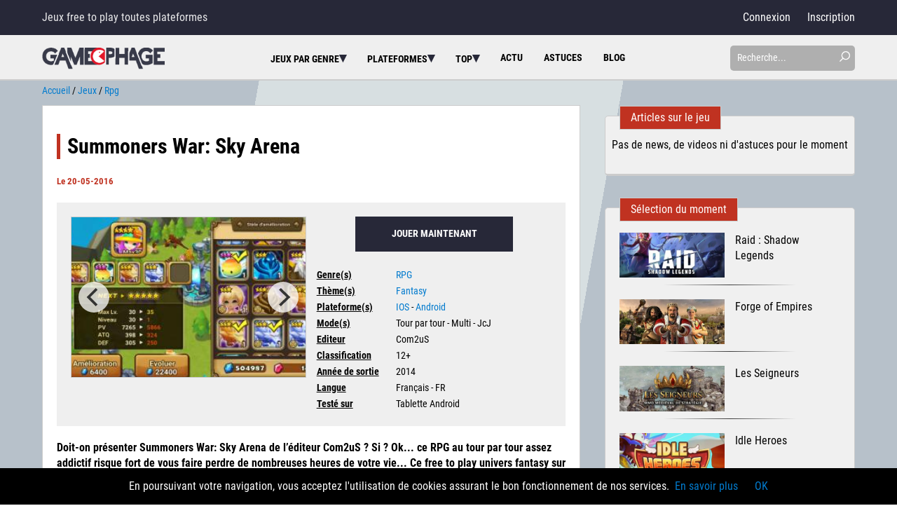

--- FILE ---
content_type: text/html; charset=UTF-8
request_url: https://www.gameophage.com/jeux/article/summoners-war-sky-arena/71
body_size: 9410
content:
<!DOCTYPE html>
<html lang="fr">
   <head>

   <meta charset="UTF-8">
    <meta name="viewport" content="width=device-width, initial-scale=1.0">
    <meta http-equiv="X-UA-Compatible" content="ie=edge">    
    
    <title>Test du jeu Summoners War: Sky Arena sur IOS et Android en Français</title>
		<meta name="description" content="Deviendrez vous l’invocateur le plus puissant de Summoners War: Sky Arena ? Collectionnez et entraînez plus de 900 monstres et battez vous dans l&#039;arène céleste pour prouver votre valeur !">
			<link rel="canonical" href="https://www.gameophage.com/jeux/article/summoners-war-sky-arena/71">
		 	
	 <meta property="og:locale" content="fr_FR">	
	 <meta property="og:type" content="article">
	 <meta property="og:title" content="Test du jeu Summoners War: Sky Arena sur IOS et Android en Français">
	 <meta property="og:description" content="Deviendrez vous l’invocateur le plus puissant de Summoners War: Sky Arena ? Collectionnez et entraînez plus de 900 monstres et battez vous dans l&#039;arène céleste pour prouver votre valeur !">
	 <meta property="og:url" content="https://www.gameophage.com/jeux/article/summoners-war-sky-arena/71">
	 <meta property="og:site_name" content="gameophage">			
	 	 
	 <meta property="og:image" content="https://www.gameophage.com/statique/images/s/summoners-war-sky-arena.jpg">	 
	 	 <meta property="og:image:width" content="710">
	 <meta property="og:image:height" content="286">
	
	 	 <link href="https://unpkg.com/flickity@2/dist/flickity.min.css" rel="stylesheet" type="text/css">
	 	 
    <link rel="stylesheet" type="text/css" href="https://www.gameophage.com/statique/css/style.min.css?v=33"> 

	<link rel="apple-touch-icon" sizes="180x180" href="https://www.gameophage.com/apple-touch-icon.png">
<link rel="icon" type="image/png" sizes="32x32" href="https://www.gameophage.com/favicon-32x32.png">

	 <!-- HTML5 shim and Respond.js IE8 support of HTML5 elements and media queries -->
	<!--[if lt IE 9]>
	<script src="https://oss.maxcdn.com/libs/html5shiv/3.7.0/html5shiv.js"></script>
	<script src="https://oss.maxcdn.com/libs/respond.js/1.4.2/respond.min.js"></script>
	<![endif]-->

	<script type="text/javascript"> NETURL = 'https://www.gameophage.com/';</script>
	
	
	 <!-- Global site tag (gtag.js) - Google Analytics -->
	 <script async src="https://www.googletagmanager.com/gtag/js?id=UA-74906140-1"></script>
	 <script>
	   window.dataLayer = window.dataLayer || [];
	   function gtag(){dataLayer.push(arguments);}
	   gtag('js', new Date());
	   
	   gtag('config', 'UA-74906140-1', { 'anonymize_ip': true });	   
	 </script>
   </head>

   <body>

	<!-- Topbar pour la connexion et l'inscription au site -->	
	<header class="header"> 
        <div class="pre-header">
            <div class="l-container">
                <div class="row">
                <span class="col-sm-6 header-text">Jeux free to play toutes plateformes
                </span>
                
                <span class="header-sign-up col-12 col-sm-6">                    
						  
						<a class="connect" href="https://www.gameophage.com/connexion/index">Connexion</a> <a href="https://www.gameophage.com/inscription/index" class="marg-left-20">Inscription</a>
					                    
                </span>
            </div>
            </div>
        </div> 
        <nav class="navbar" id="navbar" role="navigation" aria-label="Menu principal">
            <div class="l-container">
                <div class="row row-justify-start row-sm-justify-between">
                    <div class="nav-icon" id="nav-icon" >
                        <span></span>
                        <span></span>
                        <span></span>
                        <span></span>                    
                    </div>
                        
                    <div class="logo col-gutter">            
                        <!-- <a href="#"><span class="logo-color">GAME</span><span class="logo-o">O</span>PHAGE</a> -->
                        <a href="https://www.gameophage.com/"><img src="https://www.gameophage.com/statique/images/charte/logo.png" alt="" width="175px" height="auto"></a>
                    </div>                    
                    
                    <ul class="navbar-nav" id="navbar-nav" data-sticky="155">
                        <li class="nav-item navbar-dropdown" tabindex="0"><span class="nav-link">Jeux par genre</span>
                            <ul class="navbar-dropdown-menu">
								<li class="nav-dropdown-item"><a href="https://www.gameophage.com/jeux/liste/rpg" class="nav-link">RPG / MMORPG</a></li>
								<li class="nav-dropdown-item"><a href="https://www.gameophage.com/jeux/liste/strategie" class="nav-link">Stratégie</a></li>			    
								<li class="nav-dropdown-item"><a href="https://www.gameophage.com/jeux/liste/gestion" class="nav-link">Gestion</a></li>
								<li class="nav-dropdown-item"><a href="https://www.gameophage.com/jeux/liste/simulation" class="nav-link">Simulation</a></li>
								<li class="nav-dropdown-item"><a href="https://www.gameophage.com/jeux/liste/action" class="nav-link">Action</a></li>			       
								<li class="nav-dropdown-item"><a href="https://www.gameophage.com/jeux/liste/puzzle-game" class="nav-link">Puzzle-Game</a></li>
								<li class="nav-dropdown-item"><a href="https://www.gameophage.com/jeux/liste/aventure" class="nav-link">Aventure</a></li>
								<li class="nav-dropdown-item"><a href="https://www.gameophage.com/jeux/liste/fps-et-tps" class="nav-link">FPS / TPS</a></li>
								<li class="nav-dropdown-item"><a href="https://www.gameophage.com/jeux/liste/cartes" class="nav-link">Jeu de cartes</a></li>		      
								<li class="nav-dropdown-item"><a href="https://www.gameophage.com/jeux/categories" class="nav-link">Plus de genres</a></li>
                            </ul>
                        </li>
                        <li class="nav-item navbar-dropdown" tabindex="0"><span class="nav-link">Plateformes</span>
                            <ul class="navbar-dropdown-menu">
								<li class="nav-dropdown-item"><a href="https://www.gameophage.com/jeux/plateforme/navigateur" class="nav-link">Navigateur Web</a></li>
								<li class="nav-dropdown-item"><a href="https://www.gameophage.com/jeux/plateforme/pc" class="nav-link">PC - A télécharger</a></li>
								<li class="nav-dropdown-item"><a href="https://www.gameophage.com/jeux/plateforme/ios" class="nav-link">IOS - Iphone/Ipad </a></li>
								<li class="nav-dropdown-item"><a href="https://www.gameophage.com/jeux/plateforme/android" class="nav-link">Android</a></li>            
								<li class="nav-dropdown-item"><a href="https://www.gameophage.com/jeux/categories" class="nav-link">Plus de plateformes</a></li>
                            </ul>
                        </li>
                        <li class="nav-item navbar-dropdown" tabindex="0"><span class="nav-link">Top</span>
                            <ul class="navbar-dropdown-menu">
								<li class="nav-dropdown-item"><a href="https://www.gameophage.com/jeux/top/selection" class="nav-link">Sélection du moment</a></li>
                            </ul>
                        </li>

						<li class="nav-item"><a href="https://www.gameophage.com/news/index" class="nav-link">Actu</a></li>
						<li class="nav-item"><a href="https://www.gameophage.com/astuces/index" class="nav-link">Astuces</a></li>
						<li class="nav-item"><a href="https://www.gameophage.com/blog/index" class="nav-link">Blog</a></li>	
						<li class="nav-item search-link"><a class="nav-link" href="https://www.gameophage.com/recherche/index">Rechercher <img src="https://www.gameophage.com/statique/images/charte/search-button-black.png" alt=""></a></li>
                    </ul>
                    <form class="search" role="search" action="https://www.gameophage.com/recherche/index">
                        <input type="search" placeholder="Recherche..." name="s" maxlength="50"><button type="submit" class="search-glass"></button>
                    </form>
                </div>
            </div>
        </nav>       
    </header>   
	
	
	<div class="l-container l-content"> 
		
			    
			
			<nav class="breadcrumb">		  
				<!-- Fil d"ariane -->		  
				<ul itemprop="breadcrumb">
													<li ><a href="https://www.gameophage.com/" itemprop="url"><span itemprop="title">Accueil</span></a></li>
													<li ><a href="https://www.gameophage.com/jeux/index" itemprop="url"><span itemprop="title">Jeux</span></a></li>
													<li ><a href="https://www.gameophage.com/jeux/liste/rpg" itemprop="url"><span itemprop="title">Rpg</span></a></li>
								<!-- <li class="active">Titre article</li> -->
				</ul>		   
			</nav>
	    
	    		
        
        <div class="row">            
			<main role="main" class="l-main col-12 col-lg-8" id="main-content" aria-label="contenu principal"> 
                 
	<article class="l-block" role="article">

		<header> <!-- post header -->       
			<h1>Summoners War: Sky Arena</h1>                
			<time>Le 20-05-2016</time>                                                 
		</header> <!-- end post header --> 	
		
		<aside class="w-side-fiche"> 
			<div class="row" >
				<div class="col-12 col-md-6">
					<section class="carousel carousel-game"	data-flickity='{ "wrapAround": true, "autoPlay": 4500,  "pageDots" : false, "lazyLoad": 1 }'>
					 
						<div class="carousel-cell"><a href="https://www.gameophage.com/statique/images/screens/7/71/evolution-summoners-war.jpg"><img class="carousel-cell-image"  src="https://www.gameophage.com/statique/images/screens/7/71/thumb/evolution-summoners-war.jpg"  data-flickity-lazyload="https://www.gameophage.com/statique/images/screens/7/71/thumb/evolution-summoners-war.jpg"  alt="Image 2 du carousel" /></a></div>
						
					 
						<div class="carousel-cell"><a href="https://www.gameophage.com/statique/images/screens/7/71/antre-2-sw.jpg"><img class="carousel-cell-image"  data-flickity-lazyload="https://www.gameophage.com/statique/images/screens/7/71/thumb/antre-2-sw.jpg"  alt="Image 3 du carousel" /></a></div>
						
					 
						<div class="carousel-cell"><a href="https://www.gameophage.com/statique/images/screens/7/71/boss-donjon-necropolis-sumoners-war.jpg"><img class="carousel-cell-image"  data-flickity-lazyload="https://www.gameophage.com/statique/images/screens/7/71/thumb/boss-donjon-necropolis-sumoners-war.jpg"  alt="Image 4 du carousel" /></a></div>
						
					 
						<div class="carousel-cell"><a href="https://www.gameophage.com/statique/images/screens/7/71/carte-sw.jpg"><img class="carousel-cell-image"  data-flickity-lazyload="https://www.gameophage.com/statique/images/screens/7/71/thumb/carte-sw.jpg"  alt="Image 5 du carousel" /></a></div>
						
					 
						<div class="carousel-cell"><a href="https://www.gameophage.com/statique/images/screens/7/71/invoquer-sw.jpg"><img class="carousel-cell-image"  data-flickity-lazyload="https://www.gameophage.com/statique/images/screens/7/71/thumb/invoquer-sw.jpg"  alt="Image 6 du carousel" /></a></div>
						
					 
						<div class="carousel-cell"><a href="https://www.gameophage.com/statique/images/screens/7/71/combats-summoners-war.jpg"><img class="carousel-cell-image"  data-flickity-lazyload="https://www.gameophage.com/statique/images/screens/7/71/thumb/combats-summoners-war.jpg"  alt="Image 8 du carousel" /></a></div>
						
					
						<div class="carousel-cell"><a href="https://www.gameophage.com/statique/images/s/summoners-war-sky-arena.jpg"><img class="carousel-cell-image" data-flickity-lazyload="https://www.gameophage.com/statique/images/s/summoners-war-sky-arena.jpg"  alt="Image du carousel" /></a></div>
		
					</section>  									                 
				</div> <!-- end first col --> 

				<div class="col-12 col-md-6">
									<ul class="dropdown-css">      
						<li >
							<button class="dropdown-css-title"
							type="button">
							Jouer maintenant
							</button>        
							<ul class="dropdown-css-list">
										    
									<li><a href="https://itunes.apple.com/fr/app/summoners-war-sky-arena/id852912420" rel="noopener" target="_blank" > Jouer sur IOS</a></li>
										    
									<li><a href="https://play.google.com/store/apps/details?id=com.com2us.smon.normal.freefull.google.kr.android.common&amp;hl=fr" rel="noopener" target="_blank" > Jouer sur Android</a></li>
															</ul>
						</li>
					</ul>	   
											<br>
					
					<ul>
							    
						<li><span class="w-side-fiche-details"><strong>Genre(s)</strong></span>
						<a href='https://www.gameophage.com/jeux/liste/rpg'>RPG</a>						</li>
												<li><span  class="w-side-fiche-details"><strong>Thème(s)</strong></span>
						<a href='https://www.gameophage.com/jeux/theme/fantasy'>Fantasy</a>						</li>
												<li><span class="w-side-fiche-details"><strong>Plateforme(s)</strong></span>
						<a href='https://www.gameophage.com/jeux/plateforme/ios'>IOS</a> - <a href='https://www.gameophage.com/jeux/plateforme/android'>Android</a>						</li>
												<li><span class="w-side-fiche-details"><strong>Mode(s)</strong></span>
						Tour par tour - Multi - JcJ						</li>
												<li><span class="w-side-fiche-details"><strong>Editeur</strong></span>
						Com2uS						</li>
												<li><span class="w-side-fiche-details"><strong>Classification</strong></span>
						12+						</li>
												<li><span class="w-side-fiche-details"><strong>Année de sortie</strong></span>
						2014						</li>
												<li><span class="w-side-fiche-details"><strong>Langue</strong></span>
						Français - FR						</li>
												<li><span class="w-side-fiche-details"><strong>Testé sur</strong></span>
						Tablette Android						</li>
							
					</ul>							                               
					
				</div>  <!-- end second col -->  
					
			</div> <!-- end flex (row) fiche --> 
			
		</aside> <!-- end post fiche --> 

		<section> 

			<p><span class="chapo">Doit-on présenter Summoners War: Sky Arena de l’éditeur Com2uS ? Si ? Ok... ce RPG au tour par tour assez addictif risque fort de vous faire perdre de nombreuses heures de votre vie... Ce free to play univers fantasy sur mobiles IOS et Android propose en effet pas mal de contenu et ses mécanismes de jeu ne sont pas sans rappeler Dragon Quest Monsters: Joker pour ne pas citer Pokémon une fois de plus ou divers jeux mobiles gratuits du même acabit...</span></p><p><img src="https://www.gameophage.com/statique/images/s/summoners-war-sky-arena.jpg" alt="Jeu Summoners War: Sky Arena" class="img-responsive center-block" /></p><h2>Le conseil des mages est en danger</h2><p>La guerre pour s&#039;emparer d&#039;un mystérieux minerai a ravagé le monde. Pour mettre fin au chaos les dirigeant ont décidé qu&#039;il n&#039;y avait qu’un moyen de régler les conflits en faisant un minimum de victime: l’arène céleste ! Sous la supervision du conseil des mages, de valeureux invocateurs et leurs monstres s’affronteront désormais dans des combats sans pitié pour faire valoir le droit du plus fort. Le joueur incarne évidement l&#039;un d&#039;entre eux. Sous la houlette de Durand le mage et avec l&#039;aide d&#039;Ellia, le joueur va devoir faire ses preuves. Pour commencer il va falloir apprendre les bases de l&#039;invoc et bâtir peu à peu son antre. </p><figure><img src="https://www.gameophage.com/statique/images/screens/7/71/antre-summoners-war-no.jpg" alt="Notre antre dans summoners War" class="img-responsive center-block" /><figcaption class="figimg">Bâtissez votre antre </figcaption></figure><p>Avant d’accéder à l’arène le joueur devra évoluer au sein du mode scénario et battre la campagne à la recherche de Vélins, précieux sésame pour l&#039;invocation de nouveaux monstres ou capturer des invoc sauvages. Parce que oui l&#039;invocateur est avant tout dresseur, enfin entraîneur de bestioles et autres esprits élémentaires qui se battront à sa place. </p><h2>Plus de 900 invocations à collectionner</h2><p>Et des monstres, ce n&#039;est pas ce qui manque dans Summoners War. <strong>Il y a pas moins de 900 invoc à collectionner</strong>. Chacune possède des sorts et des attaques superbement animés qui leur sont propres, conférant à chaque invoc un rôle dans la team : attaque, soutien, tank, etc. On peut looter un monstre ou les invoquer dans le Summonhenge grâce à des vélins de différents niveaux, des point sociaux ou encore avec des cristaux, la monnaie premium. A ce propos, bien que le jeu nous pousse régulièrement à acquérir un pack qui nous faciliterait la vie (des cristaux supplémentaires ou de quoi obtenir un vélin d&#039;exception), on fait son petit bonhomme de chemin sans avoir à mettre la main à la poche. Le jeu n&#039;est pas avare en cristal ou en point d’énergie et d&#039;autre part, en se débrouillant bien on pourra jouer des heures et bidouiller de puissantes invocations sans avoir à débourser un centime. Ça prendra seulement plus de temps. </p><p><img src="https://www.gameophage.com/statique/images/screens/7/71/collection-monstres-summoners-war-no.jpg" alt="Collection de monstres Summoners War" class="img-responsive center-block" /><figcaption class="figimg">Collectionnez plus de 900 monstres</figcaption></figure><p>Il faudra faire xp ses créatures et les améliorer en sacrifiant d&#039;autre monstres mais aussi en utilisant certain matériaux récupérés au cours de nos aventures. <br>
On pourra aussi les équiper de runes histoire de les rendre plus balèzes. Celles-ci une fois équipées sur nos monstres apporteront des bonus non négligeables, surtout si elles sont associées en set. Elles pourront également être améliorées moyennant mana et il faudra choisir judicieusement le type de rune en fonction de l&#039;invoc pour un effet maximal. </p><h2>Combats pour monomaniaques</h2><p>Les combats en tour par tour se déroulent tous de la même façon. Nos monstres affrontent donc d&#039;autres monstres. Il faudra choisir judicieusement ses combattants en fonction de leur niveau, histoire de ne pas se faire ratatiner, mais aussi de leur élément. <strong>Summoners Wars</strong> utilise en effet le principe de l&#039;eau qui bat le feu qui bat le vent etc. Chaque monstre dispose d&#039;une attaque de base puis de supers coups qu&#039;il ne pourra lancer que périodiquement. </p><p>Et, étant donné que le jeu nous pousse à faire des combats à la chaîne pour XP ou pour le farm, les combats en mode automatique facilitent franchement la vie. Enfin, il sera plus prudent d&#039;au moins orienter les attaques de ses invocations si on compte sortir vivant d&#039;un donjon par exemple. Contrairement au mode campagne, ceux-ci sont sanctionnés par un Boss et pour le battre il sera primordial de bien connaître ses monstres et de se la jouer plus tactique. De plus, les donjons permettent de récupérer des matériaux rares alors ça vaut la peine de se battre... en boucle.</p><figure><figure><img src="https://www.gameophage.com/statique/images/screens/7/71/baston-donjon-summoners-war-no.jpg" alt="Petite baston dans Summoners War" class="img-responsive center-block" /><figcaption class="figimg">Exemple de combat dans un donjon</figcaption></figure><h2>Du JcJ et de l&#039;entraide</h2><p>Le jeu propose d&#039;autres modes de combats notamment L’Arène où les joueurs s&#039;affrontent en JcJ asynchrone pour euh.. la gloire enfin des points de gloire à dépenser en boutique. Et pas question de combat automatique. D&#039;autant que le matchmaking un peu particulier nous propose des joueurs plus faibles mais aussi... beaucoup, beaucoup plus fort que nous. Une façon de se dépasser peut être ? Mais heureusement plus on gagne de combats à la suite plus on bénéficie de buffs, des bonus forts utiles pour les combats suivants. Pour provoquer en duel un adversaire, le joueur devra attaquer sa tour d&#039;invocation. Il sera donc important de booster les défenses de sa propre tour. </p><p>Mais l&#039;affrontement ne sera pas le seul moyen d’interagir avec les autres joueurs. En effet, le jeu permet de se faire des amis in-game. Ceux ci pourront nous prêter main forte lors des combats ou nous offrir des points sociaux utiles à l&#039;invocation de nouveaux monstres. Et à un certain niveau le joueur rejoindra ou créera une gilde afin d&#039;affronter d&#039;autre guildes lors de tournois hebdomadaires.</p>
							<ul class="dropdown-css">      
					<li >
						<button class="dropdown-css-title"
						type="button">
						Jouer maintenant
						</button>        
						<ul class="dropdown-css-list">
									    
								<li><a href="https://itunes.apple.com/fr/app/summoners-war-sky-arena/id852912420" rel="noopener" target="_blank" > Jouer sur IOS</a></li>
									    
								<li><a href="https://play.google.com/store/apps/details?id=com.com2us.smon.normal.freefull.google.kr.android.common&amp;hl=fr" rel="noopener" target="_blank" > Jouer sur Android</a></li>
													</ul>
					</li>
				</ul>	   
			
		</section>                    

		<footer> <!-- post footer -->                        
			<section class="review"> 
				<h2>Avis en bref</h2>
				<div class="review-resume"> 
				<p>Summoners wars : sky arena est une réussite. Non seulement il est beau mais en plus il propose toute sorte de modes de combats à la difficulté croissante nous poussant encore et encore à nous dépasser. Que se soit en solo ou en JcJ. La collection et l’évolution des monstres est sans conteste le point fort du jeu. On espère invoquer The monstre 5 étoiles et améliorer ceux qu&#039;on possède est des plus gratifiant. Bien sûr si on décide de ne pas dépenser ses euros dans l&#039;achat de Pack premium il faudra s&#039;armer de patience, voir même tirer un trait sur les premières places du classement mais Summoners wars est suffisamment riche en contenu et en récompenses pour nous inciter à y jouer encore et encore.</p>				</div> <!-- end review-conclusion -->

				
				<div class="review-brief row"> <!-- post review -->
					<div class="review-more col-12 col-sm-6">
						<span class="review-brief-title review-more-color">MIAM</span>
						
						<ul>
							<li>Riche en contenu</li><li>Plus de 900 monstres à collectionner</li><li>Animations et graphismes</li><li>Monnaie premium obtenue régulièrement</li><li>De nombreuses récompenses quotidiennes</li><li>Possibilité de se faire des amis in game</li><li>Suspense à l&#039;ouverture des parchemins (Vélins)</li><li>Possibilité d’aménager et décorer son antre</li>				           
						</ul>
						
					</div> <!-- end review-more -->
					<div class="review-less col-12 col-sm-6">
						<span class="review-brief-title review-less-color ">BEURK</span>
							
						<ul>
							<li>Combats automatiques en boucle</li><li>Matchmaking JcJ étrange</li>						</ul>
					</div> <!-- end review-less -->
				</div> <!-- end review-brief -->
			
					 
				<div class="review-author-score row row-no-gutter">
					<div class="review-author ">
							<div class="review-author-avatar">
								<img src="https://www.gameophage.com/statique/images/avatars/thumb/4/th-4.png" alt="" width="60px" height="60px">
							</div> <!-- end review-author-avatar -->
							<div class="review-author-details">
								<div>
									Avis de Cyanoz								</div>
								<div>
									la rédac du site								</div>
							</div> <!-- end review-author-details -->
					</div> <!-- end review-author -->
					<div class="col-12 col-sm-6">
						<span class="review-score">8 / 10</span> 
					</div> <!-- end review-score -->
				</div> <!-- end review-author-score -->
				

				<div class="review-users row">
					<div class="review-users-likes col-12 col-sm-6">                       
						<span class="review-brief-title ">Avis des membres</span>                                   
						<p id="msgavis"></p>                                    
						<div id="bt-like"  data-jeu="71">
							<strong><span id="nblikes">0</span></strong><button type="button" class="imglike btn-noborder"></button>
						</div>                                        
						
						<div id="bt-dislike"  data-jeu="71">
							<button type="button" class="imgdislike btn-noborder"></button><strong><span id="nbdislikes">0</span></strong>
						</div>                                    
						<div>
							<span id="txlikes"><strong>50</strong></span>% aiment ce jeu
						</div>
					</div>
					<div class="review-users-fav col-12 col-sm-6">
						<span class="review-brief-title">Favoris</span>
						<p id="msgfavoris"></p>
						<button type="button" id="bt-fav" data-jeu="71" class="btn-noborder">Ajouter en Favoris</button>
					</div>
				</div> 
			</section> <!-- end review -->

			
			<section class="videos ">
				<h2>Video</h2>
				
			<div class="video-wrapper text-center">
    <iframe loading="lazy" width="560" height="315" class="embed-responsive-item" src="https://www.youtube-nocookie.com/embed/6xYCsZW07o4" allowfullscreen></iframe></div>			</section>

			          
			
		</footer> <!-- end footer article -->
	</article>  
	
	<input type="hidden" value="71" name="idarticlecoms" readonly="readonly">			
<input type="hidden" value="0" name="nbcoms" readonly="readonly">
<input type="hidden" value="1" name="nbpagescoms" readonly="readonly">
<input type="hidden" value="https://www.gameophage.com/commentaires/page" name="urlpagescoms" readonly="readonly">

<span id="inputpcourante"><input type="hidden" value="1" name="pagecourantecoms" readonly="readonly"></span>		

<aside class="comment">
	<div class="comment-title"> COMMENTAIRES</div>
	<hr>

	<div class="comment-list" id="listecoms">
		<div>Aucun commentaire pour le moment</div>		
	</div>
	
	<div class="comment-title">Postez un commentaire</div>
	<hr>

	                  <div class="text-center">Membre? <a href="https://www.gameophage.com/connexion/index">Connectez vous</a> avant de commenter.<br><br></div>        

	<form method="post" class="form-horizontal" role="form" action="#formcom" id="formcom">

		<div class="form-group row">
			<label for="fname" class="col-12 col-md-2">Pseudo</label>
			<input type="hidden" id="inputIdArt" name="idart" value="71" >
			<input type="text"  maxlength='14' class="col-12 col-md-10" id="inputPseudo" name="pseudo" pattern="^[a-zA-Z0-9]{3,14}$" placeholder="Evitez d'utiliser votre nom"  required>
					</div>


		<div class="form-group row">
	      <label for="inputTextArea" class="col-12 col-md-2">Commentaire</label>	      
		   <textarea class="col-12 col-md-10" maxlength="2000" id="inputTextArea" rows="3" cols="30" name="commentaire" placeholder="Exprimez vous. Votre commentaire sera modéré." required></textarea>
		   	   </div>	

	   <div class="form-group row">	       
	       <label for="inputAntiBot" class="col-12 col-md-2">Anti-Robot</label>	       
	       <div class="col-12 col-md-10">
				<div class="text-center comment-antibot">Quelle est la <img src="https://www.gameophage.com/statique/images/antibotimages/trois.png" alt="Anti-RoBot"> lettre du mot <strong>protocole</strong> ?</div>       
		  		<input type="text" name="antirobot" maxlength="5" class="" id="inputAntiBot" value="" required>	
			</div>   					   
		</div>	    
	   	
		
		<input type="hidden" class="form-control" id="inputToken" name="token" value="3732156606928b3b7d25bb0.09985570">
		<button type="submit" class="btn btn-right marg-top-20" name="postcom">Poster</button>
	</form>
	            <br>

</aside>
</main>   <!-- Élément spécifique -->
			
					     
				<aside class="l-aside col-12 col-lg-4" role="sidebar"> <!-- section correspondant au menu de droite -->	
				
				<section class="w-side w-side-listing">
	<span class="w-side-title">Articles sur le jeu</span>

			
		<div class="text-center">Pas de news, de videos ni d'astuces pour le moment</div>		
	</section> <!-- Position pour Pub Adsense -->
<section class="w-side w-side-top">
    <span class="w-side-title">Sélection du moment</span> 


    	 
        <a href="https://www.gameophage.com/jeux/article/raid-shadow-legends/430" class="w-side-link">
        <div class="row"> 
            <div class="col-6">
                <img src="https://www.gameophage.com/statique/images/sidebar/r/sbm-raid-shadow-legends-no.jpg" alt="test" width="400px" height="300px">
            </div>

            <div class="col-6">
            Raid : Shadow Legends            </div>
        </div>
        </a> 
    	 
        <a href="https://www.gameophage.com/jeux/article/forge-of-empires/52" class="w-side-link">
        <div class="row"> 
            <div class="col-6">
                <img src="https://www.gameophage.com/statique/images/sidebar/f/sbm-forge-of-empires.jpg" alt="test" width="400px" height="300px">
            </div>

            <div class="col-6">
            Forge of Empires            </div>
        </div>
        </a> 
    	 
        <a href="https://www.gameophage.com/jeux/article/les-seigneurs/368" class="w-side-link">
        <div class="row"> 
            <div class="col-6">
                <img src="https://www.gameophage.com/statique/images/sidebar/h/sbm-head.jpg" alt="test" width="400px" height="300px">
            </div>

            <div class="col-6">
            Les Seigneurs            </div>
        </div>
        </a> 
    	 
        <a href="https://www.gameophage.com/jeux/article/idle-heroes/388" class="w-side-link">
        <div class="row"> 
            <div class="col-6">
                <img src="https://www.gameophage.com/statique/images/sidebar/i/sbm-idle-heroes.jpg" alt="test" width="400px" height="300px">
            </div>

            <div class="col-6">
            Idle Heroes            </div>
        </div>
        </a> 
    	 
        <a href="https://www.gameophage.com/jeux/article/afk-arena/396" class="w-side-link">
        <div class="row"> 
            <div class="col-6">
                <img src="https://www.gameophage.com/statique/images/sidebar/a/sbm-afk-arena-no.jpg" alt="test" width="400px" height="300px">
            </div>

            <div class="col-6">
            AFK Arena            </div>
        </div>
        </a> 
              

    <div>                    
        <a class="btn btn-center marg-top-20" href="https://www.gameophage.com/jeux/top/selection" >voir plus</a>
    </div>
</section>	    
<section class="w-side w-side-listing">
	<span class="w-side-title">News</span>
	<ul>
	
		
		<li><time class="w-side-list-date">12-06-2020</time> : <a href="https://www.gameophage.com/news/article/valorant-riot-games-tire-dans-le-mille/437" class="w-side-list-link"> Avec Valorant, Riot Games semble avoir tapé dans le mille </a></li>
  
		
		
		<li><time class="w-side-list-date">13-02-2020</time> : <a href="https://www.gameophage.com/news/article/dragon-raja-un-mmorpg-mobile-a-ne-pas-rater/426" class="w-side-list-link"> Dragon Raja, un MMORPG mobile à ne pas rater ? </a></li>
  
		
		
		<li><time class="w-side-list-date">24-01-2020</time> : <a href="https://www.gameophage.com/news/article/bleach-immortal-soul-sur-mobile-10-mars-2020/422" class="w-side-list-link"> Le free-to-play Bleach: Immortal Soul arrive sur mobile le 10 mars 2020 </a></li>
  
		
		
		<li><time class="w-side-list-date">27-11-2019</time> : <a href="https://www.gameophage.com/news/article/black-desert-mobile-ios-et-android/416" class="w-side-list-link"> Black Desert Mobile sur IOS et Android le 11 décembre 2019 </a></li>
  
		
		
		<li><time class="w-side-list-date">19-11-2019</time> : <a href="https://www.gameophage.com/news/article/path-of-exile-2-et-path-of-exile-mobile/413" class="w-side-list-link"> Path of Exile 2 et Path of Exile Mobile en chantier ! </a></li>
  
			</ul>
</section> 		      
					
				</aside> <!-- Fin colonne - Fin section sidebar -->
			        </div> <!-- Fin l-flex-content -->
        
    </div> <!-- Fin l-container -->	 
	
	<footer class="l-footer">
        <div class="l-container"> 
            <div class="row row-align-items-center row-height-full">      
                <div class="l-footer-left col-12 col-sm-6 col-lg-3 col-order-lg-1">
                    <a href="https://www.gameophage.com/page/contact">Contact</a> | <a href="https://www.gameophage.com/page/cgu#mentions">Mentions légales</a> | <a href="https://www.gameophage.com/page/cgu">CGU</a> | <a href="https://www.gameophage.com/page/infoscookies">Infos Cookies</a> | <a href="https://www.gameophage.com/page/faq">FAQ</a>
                </div>
                <div class="l-footer-center col-12 col-order-3 col-lg-6 col-order-lg-2">
					Copyright © 2016-2025 Tous droits réservés.
                </div>
                <div class="l-footer-right col-12 col-sm-6 col-lg-3 col-order-lg-3">
                <a href="https://www.gameophage.com/page/contact"><span class="spct"></span></a> <a href="https://www.facebook.com/gameophage/" rel="nofollow noopener" target="_blank"><span class="spfb specart"></span></a> <a href="https://twitter.com/gameophage" rel="nofollow noopener" target="_blank"><span class="sptw specart"></span></a> <a href="#"><span class="sprss specart box-marg-right"></span></a>
                </div>
            </div> 
        </div>
    </footer>  	
	
    <script type="text/javascript" src="https://www.gameophage.com/statique/js/app.js?v=4"></script>	
	
		       <script src="https://unpkg.com/flickity@2/dist/flickity.pkgd.min.js"></script>
	 	       <script src="https://www.gameophage.com/statique/js/lightbox.js"></script>
	 	       <script src="https://www.gameophage.com/statique/js/votes.js?v=2"></script>
	 	 
	<script src="https://www.gameophage.com/statique/js/cookiechoices.js?n=1"></script>	
	<script type="text/javascript">
	 document.addEventListener('DOMContentLoaded', function(event) {
	  
	     var hostname = document.location.hostname,
	     hostRef = document.referrer.split('/')[2],
	     isNavigating = (hostRef === hostname) ? true : false;
	 
	     if (!isNavigating) {
		cookieChoices.showCookieConsentBar('En poursuivant votre navigation, vous acceptez l\'utilisation de cookies assurant le bon fonctionnement de nos services.',
		   'OK', 'En savoir plus', 'https://www.gameophage.com/page/infoscookies');
	     } else {
		cookieChoices._saveUserPreference();
	     }
	 
	 });
	 </script>	
   </body>
</html>

--- FILE ---
content_type: text/html; charset=utf-8
request_url: https://www.youtube-nocookie.com/embed/6xYCsZW07o4
body_size: 71175
content:
<!DOCTYPE html><html lang="en" dir="ltr" data-cast-api-enabled="true"><head><meta name="viewport" content="width=device-width, initial-scale=1"><script nonce="KIBlRrgB5GT9Di5RagxyJQ">if ('undefined' == typeof Symbol || 'undefined' == typeof Symbol.iterator) {delete Array.prototype.entries;}</script><style name="www-roboto" nonce="_NFLwNomSZO-weNL5UrhkQ">@font-face{font-family:'Roboto';font-style:normal;font-weight:400;font-stretch:100%;src:url(//fonts.gstatic.com/s/roboto/v48/KFO7CnqEu92Fr1ME7kSn66aGLdTylUAMa3GUBHMdazTgWw.woff2)format('woff2');unicode-range:U+0460-052F,U+1C80-1C8A,U+20B4,U+2DE0-2DFF,U+A640-A69F,U+FE2E-FE2F;}@font-face{font-family:'Roboto';font-style:normal;font-weight:400;font-stretch:100%;src:url(//fonts.gstatic.com/s/roboto/v48/KFO7CnqEu92Fr1ME7kSn66aGLdTylUAMa3iUBHMdazTgWw.woff2)format('woff2');unicode-range:U+0301,U+0400-045F,U+0490-0491,U+04B0-04B1,U+2116;}@font-face{font-family:'Roboto';font-style:normal;font-weight:400;font-stretch:100%;src:url(//fonts.gstatic.com/s/roboto/v48/KFO7CnqEu92Fr1ME7kSn66aGLdTylUAMa3CUBHMdazTgWw.woff2)format('woff2');unicode-range:U+1F00-1FFF;}@font-face{font-family:'Roboto';font-style:normal;font-weight:400;font-stretch:100%;src:url(//fonts.gstatic.com/s/roboto/v48/KFO7CnqEu92Fr1ME7kSn66aGLdTylUAMa3-UBHMdazTgWw.woff2)format('woff2');unicode-range:U+0370-0377,U+037A-037F,U+0384-038A,U+038C,U+038E-03A1,U+03A3-03FF;}@font-face{font-family:'Roboto';font-style:normal;font-weight:400;font-stretch:100%;src:url(//fonts.gstatic.com/s/roboto/v48/KFO7CnqEu92Fr1ME7kSn66aGLdTylUAMawCUBHMdazTgWw.woff2)format('woff2');unicode-range:U+0302-0303,U+0305,U+0307-0308,U+0310,U+0312,U+0315,U+031A,U+0326-0327,U+032C,U+032F-0330,U+0332-0333,U+0338,U+033A,U+0346,U+034D,U+0391-03A1,U+03A3-03A9,U+03B1-03C9,U+03D1,U+03D5-03D6,U+03F0-03F1,U+03F4-03F5,U+2016-2017,U+2034-2038,U+203C,U+2040,U+2043,U+2047,U+2050,U+2057,U+205F,U+2070-2071,U+2074-208E,U+2090-209C,U+20D0-20DC,U+20E1,U+20E5-20EF,U+2100-2112,U+2114-2115,U+2117-2121,U+2123-214F,U+2190,U+2192,U+2194-21AE,U+21B0-21E5,U+21F1-21F2,U+21F4-2211,U+2213-2214,U+2216-22FF,U+2308-230B,U+2310,U+2319,U+231C-2321,U+2336-237A,U+237C,U+2395,U+239B-23B7,U+23D0,U+23DC-23E1,U+2474-2475,U+25AF,U+25B3,U+25B7,U+25BD,U+25C1,U+25CA,U+25CC,U+25FB,U+266D-266F,U+27C0-27FF,U+2900-2AFF,U+2B0E-2B11,U+2B30-2B4C,U+2BFE,U+3030,U+FF5B,U+FF5D,U+1D400-1D7FF,U+1EE00-1EEFF;}@font-face{font-family:'Roboto';font-style:normal;font-weight:400;font-stretch:100%;src:url(//fonts.gstatic.com/s/roboto/v48/KFO7CnqEu92Fr1ME7kSn66aGLdTylUAMaxKUBHMdazTgWw.woff2)format('woff2');unicode-range:U+0001-000C,U+000E-001F,U+007F-009F,U+20DD-20E0,U+20E2-20E4,U+2150-218F,U+2190,U+2192,U+2194-2199,U+21AF,U+21E6-21F0,U+21F3,U+2218-2219,U+2299,U+22C4-22C6,U+2300-243F,U+2440-244A,U+2460-24FF,U+25A0-27BF,U+2800-28FF,U+2921-2922,U+2981,U+29BF,U+29EB,U+2B00-2BFF,U+4DC0-4DFF,U+FFF9-FFFB,U+10140-1018E,U+10190-1019C,U+101A0,U+101D0-101FD,U+102E0-102FB,U+10E60-10E7E,U+1D2C0-1D2D3,U+1D2E0-1D37F,U+1F000-1F0FF,U+1F100-1F1AD,U+1F1E6-1F1FF,U+1F30D-1F30F,U+1F315,U+1F31C,U+1F31E,U+1F320-1F32C,U+1F336,U+1F378,U+1F37D,U+1F382,U+1F393-1F39F,U+1F3A7-1F3A8,U+1F3AC-1F3AF,U+1F3C2,U+1F3C4-1F3C6,U+1F3CA-1F3CE,U+1F3D4-1F3E0,U+1F3ED,U+1F3F1-1F3F3,U+1F3F5-1F3F7,U+1F408,U+1F415,U+1F41F,U+1F426,U+1F43F,U+1F441-1F442,U+1F444,U+1F446-1F449,U+1F44C-1F44E,U+1F453,U+1F46A,U+1F47D,U+1F4A3,U+1F4B0,U+1F4B3,U+1F4B9,U+1F4BB,U+1F4BF,U+1F4C8-1F4CB,U+1F4D6,U+1F4DA,U+1F4DF,U+1F4E3-1F4E6,U+1F4EA-1F4ED,U+1F4F7,U+1F4F9-1F4FB,U+1F4FD-1F4FE,U+1F503,U+1F507-1F50B,U+1F50D,U+1F512-1F513,U+1F53E-1F54A,U+1F54F-1F5FA,U+1F610,U+1F650-1F67F,U+1F687,U+1F68D,U+1F691,U+1F694,U+1F698,U+1F6AD,U+1F6B2,U+1F6B9-1F6BA,U+1F6BC,U+1F6C6-1F6CF,U+1F6D3-1F6D7,U+1F6E0-1F6EA,U+1F6F0-1F6F3,U+1F6F7-1F6FC,U+1F700-1F7FF,U+1F800-1F80B,U+1F810-1F847,U+1F850-1F859,U+1F860-1F887,U+1F890-1F8AD,U+1F8B0-1F8BB,U+1F8C0-1F8C1,U+1F900-1F90B,U+1F93B,U+1F946,U+1F984,U+1F996,U+1F9E9,U+1FA00-1FA6F,U+1FA70-1FA7C,U+1FA80-1FA89,U+1FA8F-1FAC6,U+1FACE-1FADC,U+1FADF-1FAE9,U+1FAF0-1FAF8,U+1FB00-1FBFF;}@font-face{font-family:'Roboto';font-style:normal;font-weight:400;font-stretch:100%;src:url(//fonts.gstatic.com/s/roboto/v48/KFO7CnqEu92Fr1ME7kSn66aGLdTylUAMa3OUBHMdazTgWw.woff2)format('woff2');unicode-range:U+0102-0103,U+0110-0111,U+0128-0129,U+0168-0169,U+01A0-01A1,U+01AF-01B0,U+0300-0301,U+0303-0304,U+0308-0309,U+0323,U+0329,U+1EA0-1EF9,U+20AB;}@font-face{font-family:'Roboto';font-style:normal;font-weight:400;font-stretch:100%;src:url(//fonts.gstatic.com/s/roboto/v48/KFO7CnqEu92Fr1ME7kSn66aGLdTylUAMa3KUBHMdazTgWw.woff2)format('woff2');unicode-range:U+0100-02BA,U+02BD-02C5,U+02C7-02CC,U+02CE-02D7,U+02DD-02FF,U+0304,U+0308,U+0329,U+1D00-1DBF,U+1E00-1E9F,U+1EF2-1EFF,U+2020,U+20A0-20AB,U+20AD-20C0,U+2113,U+2C60-2C7F,U+A720-A7FF;}@font-face{font-family:'Roboto';font-style:normal;font-weight:400;font-stretch:100%;src:url(//fonts.gstatic.com/s/roboto/v48/KFO7CnqEu92Fr1ME7kSn66aGLdTylUAMa3yUBHMdazQ.woff2)format('woff2');unicode-range:U+0000-00FF,U+0131,U+0152-0153,U+02BB-02BC,U+02C6,U+02DA,U+02DC,U+0304,U+0308,U+0329,U+2000-206F,U+20AC,U+2122,U+2191,U+2193,U+2212,U+2215,U+FEFF,U+FFFD;}@font-face{font-family:'Roboto';font-style:normal;font-weight:500;font-stretch:100%;src:url(//fonts.gstatic.com/s/roboto/v48/KFO7CnqEu92Fr1ME7kSn66aGLdTylUAMa3GUBHMdazTgWw.woff2)format('woff2');unicode-range:U+0460-052F,U+1C80-1C8A,U+20B4,U+2DE0-2DFF,U+A640-A69F,U+FE2E-FE2F;}@font-face{font-family:'Roboto';font-style:normal;font-weight:500;font-stretch:100%;src:url(//fonts.gstatic.com/s/roboto/v48/KFO7CnqEu92Fr1ME7kSn66aGLdTylUAMa3iUBHMdazTgWw.woff2)format('woff2');unicode-range:U+0301,U+0400-045F,U+0490-0491,U+04B0-04B1,U+2116;}@font-face{font-family:'Roboto';font-style:normal;font-weight:500;font-stretch:100%;src:url(//fonts.gstatic.com/s/roboto/v48/KFO7CnqEu92Fr1ME7kSn66aGLdTylUAMa3CUBHMdazTgWw.woff2)format('woff2');unicode-range:U+1F00-1FFF;}@font-face{font-family:'Roboto';font-style:normal;font-weight:500;font-stretch:100%;src:url(//fonts.gstatic.com/s/roboto/v48/KFO7CnqEu92Fr1ME7kSn66aGLdTylUAMa3-UBHMdazTgWw.woff2)format('woff2');unicode-range:U+0370-0377,U+037A-037F,U+0384-038A,U+038C,U+038E-03A1,U+03A3-03FF;}@font-face{font-family:'Roboto';font-style:normal;font-weight:500;font-stretch:100%;src:url(//fonts.gstatic.com/s/roboto/v48/KFO7CnqEu92Fr1ME7kSn66aGLdTylUAMawCUBHMdazTgWw.woff2)format('woff2');unicode-range:U+0302-0303,U+0305,U+0307-0308,U+0310,U+0312,U+0315,U+031A,U+0326-0327,U+032C,U+032F-0330,U+0332-0333,U+0338,U+033A,U+0346,U+034D,U+0391-03A1,U+03A3-03A9,U+03B1-03C9,U+03D1,U+03D5-03D6,U+03F0-03F1,U+03F4-03F5,U+2016-2017,U+2034-2038,U+203C,U+2040,U+2043,U+2047,U+2050,U+2057,U+205F,U+2070-2071,U+2074-208E,U+2090-209C,U+20D0-20DC,U+20E1,U+20E5-20EF,U+2100-2112,U+2114-2115,U+2117-2121,U+2123-214F,U+2190,U+2192,U+2194-21AE,U+21B0-21E5,U+21F1-21F2,U+21F4-2211,U+2213-2214,U+2216-22FF,U+2308-230B,U+2310,U+2319,U+231C-2321,U+2336-237A,U+237C,U+2395,U+239B-23B7,U+23D0,U+23DC-23E1,U+2474-2475,U+25AF,U+25B3,U+25B7,U+25BD,U+25C1,U+25CA,U+25CC,U+25FB,U+266D-266F,U+27C0-27FF,U+2900-2AFF,U+2B0E-2B11,U+2B30-2B4C,U+2BFE,U+3030,U+FF5B,U+FF5D,U+1D400-1D7FF,U+1EE00-1EEFF;}@font-face{font-family:'Roboto';font-style:normal;font-weight:500;font-stretch:100%;src:url(//fonts.gstatic.com/s/roboto/v48/KFO7CnqEu92Fr1ME7kSn66aGLdTylUAMaxKUBHMdazTgWw.woff2)format('woff2');unicode-range:U+0001-000C,U+000E-001F,U+007F-009F,U+20DD-20E0,U+20E2-20E4,U+2150-218F,U+2190,U+2192,U+2194-2199,U+21AF,U+21E6-21F0,U+21F3,U+2218-2219,U+2299,U+22C4-22C6,U+2300-243F,U+2440-244A,U+2460-24FF,U+25A0-27BF,U+2800-28FF,U+2921-2922,U+2981,U+29BF,U+29EB,U+2B00-2BFF,U+4DC0-4DFF,U+FFF9-FFFB,U+10140-1018E,U+10190-1019C,U+101A0,U+101D0-101FD,U+102E0-102FB,U+10E60-10E7E,U+1D2C0-1D2D3,U+1D2E0-1D37F,U+1F000-1F0FF,U+1F100-1F1AD,U+1F1E6-1F1FF,U+1F30D-1F30F,U+1F315,U+1F31C,U+1F31E,U+1F320-1F32C,U+1F336,U+1F378,U+1F37D,U+1F382,U+1F393-1F39F,U+1F3A7-1F3A8,U+1F3AC-1F3AF,U+1F3C2,U+1F3C4-1F3C6,U+1F3CA-1F3CE,U+1F3D4-1F3E0,U+1F3ED,U+1F3F1-1F3F3,U+1F3F5-1F3F7,U+1F408,U+1F415,U+1F41F,U+1F426,U+1F43F,U+1F441-1F442,U+1F444,U+1F446-1F449,U+1F44C-1F44E,U+1F453,U+1F46A,U+1F47D,U+1F4A3,U+1F4B0,U+1F4B3,U+1F4B9,U+1F4BB,U+1F4BF,U+1F4C8-1F4CB,U+1F4D6,U+1F4DA,U+1F4DF,U+1F4E3-1F4E6,U+1F4EA-1F4ED,U+1F4F7,U+1F4F9-1F4FB,U+1F4FD-1F4FE,U+1F503,U+1F507-1F50B,U+1F50D,U+1F512-1F513,U+1F53E-1F54A,U+1F54F-1F5FA,U+1F610,U+1F650-1F67F,U+1F687,U+1F68D,U+1F691,U+1F694,U+1F698,U+1F6AD,U+1F6B2,U+1F6B9-1F6BA,U+1F6BC,U+1F6C6-1F6CF,U+1F6D3-1F6D7,U+1F6E0-1F6EA,U+1F6F0-1F6F3,U+1F6F7-1F6FC,U+1F700-1F7FF,U+1F800-1F80B,U+1F810-1F847,U+1F850-1F859,U+1F860-1F887,U+1F890-1F8AD,U+1F8B0-1F8BB,U+1F8C0-1F8C1,U+1F900-1F90B,U+1F93B,U+1F946,U+1F984,U+1F996,U+1F9E9,U+1FA00-1FA6F,U+1FA70-1FA7C,U+1FA80-1FA89,U+1FA8F-1FAC6,U+1FACE-1FADC,U+1FADF-1FAE9,U+1FAF0-1FAF8,U+1FB00-1FBFF;}@font-face{font-family:'Roboto';font-style:normal;font-weight:500;font-stretch:100%;src:url(//fonts.gstatic.com/s/roboto/v48/KFO7CnqEu92Fr1ME7kSn66aGLdTylUAMa3OUBHMdazTgWw.woff2)format('woff2');unicode-range:U+0102-0103,U+0110-0111,U+0128-0129,U+0168-0169,U+01A0-01A1,U+01AF-01B0,U+0300-0301,U+0303-0304,U+0308-0309,U+0323,U+0329,U+1EA0-1EF9,U+20AB;}@font-face{font-family:'Roboto';font-style:normal;font-weight:500;font-stretch:100%;src:url(//fonts.gstatic.com/s/roboto/v48/KFO7CnqEu92Fr1ME7kSn66aGLdTylUAMa3KUBHMdazTgWw.woff2)format('woff2');unicode-range:U+0100-02BA,U+02BD-02C5,U+02C7-02CC,U+02CE-02D7,U+02DD-02FF,U+0304,U+0308,U+0329,U+1D00-1DBF,U+1E00-1E9F,U+1EF2-1EFF,U+2020,U+20A0-20AB,U+20AD-20C0,U+2113,U+2C60-2C7F,U+A720-A7FF;}@font-face{font-family:'Roboto';font-style:normal;font-weight:500;font-stretch:100%;src:url(//fonts.gstatic.com/s/roboto/v48/KFO7CnqEu92Fr1ME7kSn66aGLdTylUAMa3yUBHMdazQ.woff2)format('woff2');unicode-range:U+0000-00FF,U+0131,U+0152-0153,U+02BB-02BC,U+02C6,U+02DA,U+02DC,U+0304,U+0308,U+0329,U+2000-206F,U+20AC,U+2122,U+2191,U+2193,U+2212,U+2215,U+FEFF,U+FFFD;}</style><script name="www-roboto" nonce="KIBlRrgB5GT9Di5RagxyJQ">if (document.fonts && document.fonts.load) {document.fonts.load("400 10pt Roboto", "E"); document.fonts.load("500 10pt Roboto", "E");}</script><link rel="stylesheet" href="/s/player/89e685a2/www-player.css" name="www-player" nonce="_NFLwNomSZO-weNL5UrhkQ"><style nonce="_NFLwNomSZO-weNL5UrhkQ">html {overflow: hidden;}body {font: 12px Roboto, Arial, sans-serif; background-color: #000; color: #fff; height: 100%; width: 100%; overflow: hidden; position: absolute; margin: 0; padding: 0;}#player {width: 100%; height: 100%;}h1 {text-align: center; color: #fff;}h3 {margin-top: 6px; margin-bottom: 3px;}.player-unavailable {position: absolute; top: 0; left: 0; right: 0; bottom: 0; padding: 25px; font-size: 13px; background: url(/img/meh7.png) 50% 65% no-repeat;}.player-unavailable .message {text-align: left; margin: 0 -5px 15px; padding: 0 5px 14px; border-bottom: 1px solid #888; font-size: 19px; font-weight: normal;}.player-unavailable a {color: #167ac6; text-decoration: none;}</style><script nonce="KIBlRrgB5GT9Di5RagxyJQ">var ytcsi={gt:function(n){n=(n||"")+"data_";return ytcsi[n]||(ytcsi[n]={tick:{},info:{},gel:{preLoggedGelInfos:[]}})},now:window.performance&&window.performance.timing&&window.performance.now&&window.performance.timing.navigationStart?function(){return window.performance.timing.navigationStart+window.performance.now()}:function(){return(new Date).getTime()},tick:function(l,t,n){var ticks=ytcsi.gt(n).tick;var v=t||ytcsi.now();if(ticks[l]){ticks["_"+l]=ticks["_"+l]||[ticks[l]];ticks["_"+l].push(v)}ticks[l]=
v},info:function(k,v,n){ytcsi.gt(n).info[k]=v},infoGel:function(p,n){ytcsi.gt(n).gel.preLoggedGelInfos.push(p)},setStart:function(t,n){ytcsi.tick("_start",t,n)}};
(function(w,d){function isGecko(){if(!w.navigator)return false;try{if(w.navigator.userAgentData&&w.navigator.userAgentData.brands&&w.navigator.userAgentData.brands.length){var brands=w.navigator.userAgentData.brands;var i=0;for(;i<brands.length;i++)if(brands[i]&&brands[i].brand==="Firefox")return true;return false}}catch(e){setTimeout(function(){throw e;})}if(!w.navigator.userAgent)return false;var ua=w.navigator.userAgent;return ua.indexOf("Gecko")>0&&ua.toLowerCase().indexOf("webkit")<0&&ua.indexOf("Edge")<
0&&ua.indexOf("Trident")<0&&ua.indexOf("MSIE")<0}ytcsi.setStart(w.performance?w.performance.timing.responseStart:null);var isPrerender=(d.visibilityState||d.webkitVisibilityState)=="prerender";var vName=!d.visibilityState&&d.webkitVisibilityState?"webkitvisibilitychange":"visibilitychange";if(isPrerender){var startTick=function(){ytcsi.setStart();d.removeEventListener(vName,startTick)};d.addEventListener(vName,startTick,false)}if(d.addEventListener)d.addEventListener(vName,function(){ytcsi.tick("vc")},
false);if(isGecko()){var isHidden=(d.visibilityState||d.webkitVisibilityState)=="hidden";if(isHidden)ytcsi.tick("vc")}var slt=function(el,t){setTimeout(function(){var n=ytcsi.now();el.loadTime=n;if(el.slt)el.slt()},t)};w.__ytRIL=function(el){if(!el.getAttribute("data-thumb"))if(w.requestAnimationFrame)w.requestAnimationFrame(function(){slt(el,0)});else slt(el,16)}})(window,document);
</script><script nonce="KIBlRrgB5GT9Di5RagxyJQ">var ytcfg={d:function(){return window.yt&&yt.config_||ytcfg.data_||(ytcfg.data_={})},get:function(k,o){return k in ytcfg.d()?ytcfg.d()[k]:o},set:function(){var a=arguments;if(a.length>1)ytcfg.d()[a[0]]=a[1];else{var k;for(k in a[0])ytcfg.d()[k]=a[0][k]}}};
ytcfg.set({"CLIENT_CANARY_STATE":"none","DEVICE":"cbr\u003dChrome\u0026cbrand\u003dapple\u0026cbrver\u003d131.0.0.0\u0026ceng\u003dWebKit\u0026cengver\u003d537.36\u0026cos\u003dMacintosh\u0026cosver\u003d10_15_7\u0026cplatform\u003dDESKTOP","EVENT_ID":"ubMoaeq-B_azlu8PrdKJiQ0","EXPERIMENT_FLAGS":{"ab_det_apb_b":true,"ab_det_apm":true,"ab_det_el_h":true,"ab_det_em_inj":true,"ab_l_sig_st":true,"ab_l_sig_st_e":true,"ab_sa_ef":true,"action_companion_center_align_description":true,"align_three_dot_menu_with_title_description":true,"allow_skip_networkless":true,"always_send_and_write":true,"att_web_record_metrics":true,"c3_enable_button_impression_logging":true,"c3_watch_page_component":true,"cancel_pending_navs":true,"clean_up_manual_attribution_header":true,"clear_user_partitioned_ls":true,"config_age_report_killswitch":true,"cow_optimize_idom_compat":true,"csi_config_handling_infra":true,"csi_on_gel":true,"delhi_mweb_colorful_sd":true,"delhi_mweb_colorful_sd_v2":true,"deprecate_csi_has_info":true,"deprecate_pair_servlet_enabled":true,"desktop_sparkles_light_cta_button":true,"disable_cached_masthead_data":true,"disable_child_node_auto_formatted_strings":true,"disable_enf_isd":true,"disable_log_to_visitor_layer":true,"disable_pacf_logging_for_memory_limited_tv":true,"embeds_enable_eid_enforcement_for_marketing_pages":true,"embeds_enable_eid_enforcement_for_youtube":true,"embeds_enable_eid_log_for_marketing_pages":true,"embeds_enable_info_panel_dismissal":true,"embeds_enable_pfp_always_unbranded":true,"embeds_web_nwl_disable_nocookie":true,"embeds_web_updated_shorts_definition_fix":true,"enable_ab_report_on_errorscreen":true,"enable_ab_rp_int":true,"enable_active_view_display_ad_renderer_web_home":true,"enable_ad_disclosure_banner_a11y_fix":true,"enable_async_ab_enf":true,"enable_chips_shelf_view_model_fully_reactive":true,"enable_client_creator_goal_ticker_bar_revamp":true,"enable_client_only_wiz_direct_reactions":true,"enable_client_sli_logging":true,"enable_client_streamz_web":true,"enable_client_ve_spec":true,"enable_cloud_save_error_popup_after_retry":true,"enable_cookie_reissue_iframe":true,"enable_dai_sdf_h5_preroll":true,"enable_datasync_id_header_in_web_vss_pings":true,"enable_dma_post_enforcement":true,"enable_docked_chat_messages":true,"enable_entity_store_from_dependency_injection":true,"enable_flow_logging_p4e":true,"enable_fully_reactive_badge_shape":true,"enable_inline_muted_playback_on_web_search":true,"enable_inline_muted_playback_on_web_search_for_vdc":true,"enable_inline_muted_playback_on_web_search_for_vdcb":true,"enable_is_mini_app_page_active_bugfix":true,"enable_live_overlay_feed_in_live_chat":true,"enable_logging_first_user_action_after_game_ready":true,"enable_ltc_param_fetch_from_innertube":true,"enable_masthead_mweb_padding_fix":true,"enable_menu_renderer_button_in_mweb_hclr":true,"enable_mini_app_command_handler_mweb_fix":true,"enable_mini_app_iframe_loaded_logging":true,"enable_mini_guide_downloads_item":true,"enable_mixed_direction_formatted_strings":true,"enable_modern_ia_client_icons":true,"enable_mweb_livestream_ui_update":true,"enable_names_handles_account_switcher":true,"enable_network_request_logging_on_game_events":true,"enable_new_paid_product_placement":true,"enable_obtaining_ppn_query_param":true,"enable_open_in_new_tab_icon_for_short_dr_for_desktop_search":true,"enable_open_yt_content":true,"enable_origin_query_parameter_bugfix":true,"enable_pacf_slot_asde_infeed_h5":true,"enable_pacf_slot_asde_player_byte_h5":true,"enable_pacf_slot_asde_player_byte_h5_TV":true,"enable_pause_ads_on_ytv_html5":true,"enable_payments_purchase_manager":true,"enable_pdp_icon_prefetch":true,"enable_pl_r_c_s":true,"enable_pl_r_si_fa":true,"enable_place_pivot_url":true,"enable_playable_a11y_label_with_badge_text":true,"enable_populate_att_psd_in_abe_feedback":true,"enable_populate_psd_in_abe_feedback":true,"enable_primitive_dialog_aria_hide_siblings":true,"enable_pv_screen_modern_text":true,"enable_removing_navbar_title_on_hashtag_page_mweb":true,"enable_resetting_scroll_position_on_flow_change":true,"enable_sdf_companion_h5":true,"enable_sdf_dai_h5_midroll":true,"enable_sdf_h5_endemic_mid_post_roll":true,"enable_sdf_on_h5_unplugged_vod_midroll":true,"enable_sdf_shorts_player_bytes_h5":true,"enable_sdk_performance_network_logging":true,"enable_sending_unwrapped_game_audio_as_serialized_metadata":true,"enable_sfv_effect_pivot_url":true,"enable_shorts_new_carousel":true,"enable_skip_ad_guidance_prompt":true,"enable_skippable_ads_for_unplugged_ad_pod":true,"enable_smearing_expansion_dai":true,"enable_third_party_info":true,"enable_time_out_messages":true,"enable_timeline_view_modern_transcript_fe":true,"enable_track_defined_via_mutable_signal":true,"enable_video_display_compact_button_group_for_desktop_search":true,"enable_watch_next_pause_autoplay_lact":true,"enable_web_96_bit_csn":true,"enable_web_delhi_icons":true,"enable_web_home_top_landscape_image_layout_level_click":true,"enable_web_tiered_gel":true,"enable_window_constrained_buy_flow_dialog":true,"enable_wiz_always_try_logging_info_map":true,"enable_wiz_queue_effect_and_on_init_initial_runs":true,"enable_ypc_spinners":true,"enable_yt_ata_iframe_authuser":true,"err_on_pl_r_c":true,"export_networkless_options":true,"fill_single_video_with_notify_to_lasr":true,"fix_ad_miniplayer_controls_rendering":true,"fix_ads_tracking_for_swf_config_deprecation_mweb":true,"h5_companion_enable_adcpn_macro_substitution_for_click_pings":true,"h5_inplayer_enable_adcpn_macro_substitution_for_click_pings":true,"h5_reset_cache_and_filter_before_update_masthead":true,"hide_channel_creation_title_for_mweb":true,"high_ccv_client_side_caching_h5":true,"html5_force_debug_data_for_client_tmp_logs":true,"html5_log_trigger_events_with_debug_data":true,"html5_ssdai_enable_media_end_cue_range":true,"il_attach_cache_limit":true,"il_use_view_model_logging_context":true,"is_browser_support_for_webcam_streaming":true,"json_condensed_response":true,"kev_adb_pg":true,"kevlar_display_downloads_numbers":true,"kevlar_gel_error_routing":true,"kevlar_modern_downloads_extra_compact":true,"kevlar_modern_downloads_page":true,"kevlar_modern_downloads_skip_downloads_title":true,"kevlar_watch_cinematics":true,"live_chat_enable_controller_extraction":true,"live_chat_enable_rta_manager":true,"live_chat_increased_min_height":true,"log_click_with_layer_from_element_in_command_handler":true,"log_errors_through_nwl_on_retry":true,"main_web_redirect_integration_riot":true,"mdx_enable_privacy_disclosure_ui":true,"mdx_load_cast_api_bootstrap_script":true,"medium_progress_bar_modification":true,"migrate_events_to_ts":true,"migrate_remaining_web_ad_badges_to_innertube":true,"mobile_account_menu_refresh":true,"mutable_signal_set_skip_unchanged":true,"mweb_a11y_enable_player_controls_invisible_toggle":true,"mweb_account_linking_noapp":true,"mweb_actions_command_handler":true,"mweb_after_render_to_scheduler":true,"mweb_allow_modern_search_suggest_behavior":true,"mweb_animated_actions":true,"mweb_app_upsell_button_direct_to_app":true,"mweb_big_boards":true,"mweb_big_progress_bar":true,"mweb_c3_disable_carve_out":true,"mweb_c3_disable_carve_out_keep_external_links":true,"mweb_c3_enable_adaptive_signals":true,"mweb_c3_endscreen":true,"mweb_c3_endscreen_v2":true,"mweb_c3_library_page_enable_recent_shelf":true,"mweb_c3_remove_web_navigation_endpoint_data":true,"mweb_c3_use_canonical_from_player_response":true,"mweb_channels_restyle_landscape_wider_buttons":true,"mweb_cinematic_fullscreen":true,"mweb_cinematic_topbar":true,"mweb_cinematic_watch":true,"mweb_command_handler":true,"mweb_delay_watch_initial_data":true,"mweb_deprecate_skip_ve_logging":true,"mweb_disable_searchbar_scroll":true,"mweb_early_logging_time_init":true,"mweb_enable_closed_captioning_button_on_player":true,"mweb_enable_fine_scrubbing_for_recs":true,"mweb_enable_keto_batch_player_fullscreen":true,"mweb_enable_keto_batch_player_progress_bar":true,"mweb_enable_keto_batch_player_tooltips":true,"mweb_enable_local_innertube_services":true,"mweb_enable_lockup_view_model_for_ucp":true,"mweb_enable_more_drawer":true,"mweb_enable_optional_fullscreen_landscape_locking":true,"mweb_enable_overlay_touch_manager":true,"mweb_enable_premium_carve_out_fix":true,"mweb_enable_refresh_detection":true,"mweb_enable_search_big_thumbs":true,"mweb_enable_search_imp":true,"mweb_enable_sequence_signal":true,"mweb_enable_shorts_pivot_button":true,"mweb_enable_shorts_video_preload":true,"mweb_enable_skippables_on_jio_phone":true,"mweb_enable_storyboards":true,"mweb_enable_varispeed_controller":true,"mweb_enable_warm_channel_requests":true,"mweb_enable_watch_feed_infinite_scroll":true,"mweb_enable_wrapped_unplugged_pause_membership_dialog_renderer":true,"mweb_filter_video_format_in_webfe":true,"mweb_fix_livestream_seeking":true,"mweb_fix_monitor_visibility_after_render":true,"mweb_fix_section_list_continuation_item_renderers":true,"mweb_force_ios_fallback_to_native_control":true,"mweb_fp_auto_fullscreen":true,"mweb_fullscreen_controls":true,"mweb_fullscreen_controls_action_buttons":true,"mweb_fullscreen_watch_system":true,"mweb_home_reactive_shorts":true,"mweb_innertube_search_command":true,"mweb_lang_in_html":true,"mweb_like_button_synced_with_entities":true,"mweb_like_endpoint_mutation":true,"mweb_logo_use_home_page_ve":true,"mweb_modern_player_controls_tap_target_ui":true,"mweb_modern_typography":true,"mweb_module_decoration":true,"mweb_native_control_in_faux_fullscreen_shared":true,"mweb_panel_container_inert":true,"mweb_player_delhi_dtts":true,"mweb_player_settings_use_bottom_sheet":true,"mweb_player_settings_use_bottom_sheet_kaios":true,"mweb_player_show_previous_next_buttons_in_playlist":true,"mweb_player_skip_no_op_state_changes":true,"mweb_player_user_select_none":true,"mweb_playlist_engagement_panel":true,"mweb_progress_bar_seek_on_mouse_click":true,"mweb_pull_2_full":true,"mweb_pull_2_full_enable_touch_handlers":true,"mweb_schedule_warm_watch_response":true,"mweb_searchbox_legacy_navigation":true,"mweb_see_fewer_shorts":true,"mweb_sheets_ui_refresh":true,"mweb_shorts_comments_panel_id_change":true,"mweb_shorts_early_continuation":true,"mweb_show_ios_smart_banner":true,"mweb_use_server_url_on_startup":true,"mweb_watch_captions_enable_auto_translate":true,"mweb_watch_captions_set_default_size":true,"mweb_watch_stop_scheduler_on_player_response":true,"mweb_watchfeed_big_thumbnails":true,"mweb_yt_searchbox":true,"networkless_logging":true,"new_csn_storage_design":true,"no_client_ve_attach_unless_shown":true,"nwl_send_from_memory_when_online":true,"pageid_as_header_web":true,"playback_settings_use_switch_menu":true,"player_controls_autonav_fix":true,"player_controls_skip_double_signal_update":true,"polymer_bad_build_labels":true,"polymer_verifiy_app_state":true,"prevent_zero_high_score_value_from_being_sent":true,"qoe_send_and_write":true,"read_data_from_web_component_wrapper":true,"reels_enable_new_latency_logging":true,"remove_masthead_channel_banner_on_refresh":true,"remove_slot_id_exited_trigger_for_dai_in_player_slot_expire":true,"replace_client_url_parsing_with_server_signal":true,"scheduler_use_raf_by_default":true,"search_ui_enable_pve_buy_button":true,"search_ui_official_cards_enable_paid_virtual_event_buy_button":true,"service_worker_enabled":true,"service_worker_push_enabled":true,"service_worker_push_home_page_prompt":true,"service_worker_push_watch_page_prompt":true,"shell_load_gcf":true,"shorten_initial_gel_batch_timeout":true,"should_use_yt_voice_endpoint_in_kaios":true,"sink_wrapper_disable_runtime_shadycss":true,"skip_invalid_ytcsi_ticks":true,"skip_setting_info_in_csi_data_object":true,"smarter_ve_dedupping":true,"smartimation_background":true,"speedmaster_no_seek":true,"start_client_gcf_mweb":true,"stop_handling_click_for_non_rendering_overlay_layout":true,"suppress_error_204_logging":true,"synced_panel_scrolling_controller":true,"use_color_palettes_modern_collections_v2":true,"use_core_sm":true,"use_csi_stp_handler":true,"use_event_time_ms_header":true,"use_fifo_for_networkless":true,"use_infogel_early_logging":true,"use_new_in_memory_storage":true,"use_player_abuse_bg_library":true,"use_request_time_ms_header":true,"use_session_based_sampling":true,"use_ts_visibilitylogger":true,"vss_final_ping_send_and_write":true,"vss_playback_use_send_and_write":true,"web_adaptive_repeat_ase":true,"web_always_load_chat_support":true,"web_animated_like":true,"web_api_url":true,"web_attr_string_unified_vis_mon":true,"web_autonav_allow_off_by_default":true,"web_bookmark_playlist_save_icon":true,"web_button_vm_refactor_disabled":true,"web_c3_log_app_init_finish":true,"web_csi_action_sampling_enabled":true,"web_dedupe_ve_grafting":true,"web_disable_backdrop_filter":true,"web_enable_ab_em_rsp":true,"web_enable_ab_rsp_cl":true,"web_enable_abd_ref":true,"web_enable_course_icon_update":true,"web_enable_error_204":true,"web_enable_horizontal_video_attributes_section":true,"web_enable_like_button_click_debouncing":true,"web_fix_segmented_like_dislike_undefined":true,"web_gcf_hashes_innertube":true,"web_gel_timeout_cap":true,"web_graft_ve_unified_vis_mon":true,"web_masthead_visited_channel_color_fix":true,"web_metadata_carousel_elref_bugfix":true,"web_parent_target_for_sheets":true,"web_persist_server_autonav_state_on_client":true,"web_playback_associated_log_ctt":true,"web_playback_associated_ve":true,"web_prefetch_preload_video":true,"web_progress_bar_draggable":true,"web_resizable_advertiser_banner_on_masthead_safari_fix":true,"web_scheduler_auto_init":true,"web_shorts_audio_track_picker":true,"web_shorts_lockup_view_model_sink":true,"web_shorts_pivot_button_view_model_reactive":true,"web_shorts_suggested_action_no_bvm":true,"web_update_panel_visibility_logging_fix":true,"web_video_attribute_view_model_a11y_fix":true,"web_watch_controls_state_signals":true,"web_yt_config_context":true,"webfe_disable_ab_em_plb":true,"webfe_mweb_watch_microdata":true,"webfe_watch_shorts_canonical_url_fix":true,"webpo_exit_on_net_err":true,"wiz_diff_overwritable":true,"wiz_memoize_stamper_items":true,"woffle_used_state_report":true,"wpo_gel_strz":true,"ytcp_paper_tooltip_use_scoped_owner_root":true,"ytidb_clear_embedded_player":true,"H5_async_logging_delay_ms":30000.0,"attention_logging_scroll_throttle":500.0,"autoplay_pause_by_lact_sampling_fraction":0.0,"cinematic_watch_effect_opacity":0.4,"formatted_description_log_warning_fraction":0.01,"log_window_onerror_fraction":0.1,"mweb_prediction_threshold":0.05,"mweb_prediction_threshold_navigation":0.05,"speedmaster_playback_rate":2.0,"tv_pacf_logging_sample_rate":0.01,"web_load_prediction_threshold":0.1,"web_navigation_prediction_threshold":0.1,"web_pbj_log_warning_rate":0.0,"web_system_health_fraction":0.01,"ytidb_transaction_ended_event_rate_limit":0.02,"active_time_update_interval_ms":10000,"att_init_delay":200,"autoplay_pause_by_lact_sec":0,"botguard_async_snapshot_timeout_ms":3000,"check_navigator_accuracy_timeout_ms":0,"cinematic_watch_css_filter_blur_strength":40,"cinematic_watch_fade_out_duration":500,"close_webview_delay_ms":100,"cloud_save_game_data_rate_limit_ms":3000,"compression_disable_point":10,"custom_active_view_tos_timeout_ms":3600000,"embeds_widget_poll_interval_ms":0,"gel_min_batch_size":3,"gel_queue_timeout_max_ms":60000,"get_async_timeout_ms":60000,"hide_cta_for_home_web_video_ads_animate_in_time":2,"html5_byterate_soft_cap":0,"initial_gel_batch_timeout":2000,"max_body_size_to_compress":500000,"max_prefetch_window_sec_for_livestream_optimization":10,"min_prefetch_offset_sec_for_livestream_optimization":20,"mini_app_container_iframe_src_update_delay_ms":0,"multiple_preview_news_duration_time":11000,"mweb_c3_toast_duration_ms":5000,"mweb_deep_link_fallback_timeout_ms":10000,"mweb_delay_response_received_actions":100,"mweb_fp_dpad_rate_limit_ms":0,"mweb_fp_dpad_watch_title_clamp_lines":0,"mweb_history_manager_cache_size":100,"mweb_history_manager_w2w_ttl":0,"mweb_ios_fullscreen_playback_transition_delay_ms":500,"mweb_ios_fullscreen_system_pause_epilson_ms":0,"mweb_override_response_store_expiration_ms":0,"mweb_shorts_early_continuation_trigger_threshold":4,"mweb_w2w_max_age_seconds":0,"mweb_watch_captions_default_size":2,"neon_dark_launch_gradient_count":3,"network_polling_interval":30000,"play_click_interval_ms":30000,"play_ping_interval_ms":10000,"prefetch_comments_ms_after_video":0,"send_config_hash_timer":0,"service_worker_push_logged_out_prompt_watches":-1,"service_worker_push_prompt_cap":-1,"service_worker_push_prompt_delay_microseconds":3888000000000,"show_mini_app_ad_frequency_cap_ms":300000,"slow_compressions_before_abandon_count":4,"speedmaster_cancellation_movement_dp":10,"speedmaster_touch_activation_ms":500,"web_foreground_heartbeat_interval_ms":28000,"web_gel_debounce_ms":10000,"web_logging_max_batch":100,"web_max_tracing_events":50,"web_tracing_session_replay":0,"wil_icon_max_concurrent_fetches":9999,"ytidb_remake_db_retries":3,"ytidb_reopen_db_retries":3,"WebClientReleaseProcessCritical__youtube_embeds_client_version_override":"","WebClientReleaseProcessCritical__youtube_embeds_web_client_version_override":"","WebClientReleaseProcessCritical__youtube_mweb_client_version_override":"","debug_forced_internalcountrycode":"","embeds_web_synth_ch_headers_banned_urls_regex":"","enable_web_media_service":"DISABLED","il_payload_scraping":"","live_chat_unicode_emoji_json_url":"https://www.gstatic.com/youtube/img/emojis/emojis-svg-9.json","mweb_deep_link_feature_tag_suffix":"11268432","mweb_enable_shorts_innertube_player_prefetch_trigger":"NONE","mweb_fp_dpad":"home,search,browse,channel,create_channel,experiments,settings,trending,oops,404,paid_memberships,sponsorship,premium,shorts","mweb_fp_dpad_linear_navigation":"","mweb_fp_dpad_linear_navigation_visitor":"","mweb_fp_dpad_visitor":"","mweb_preload_video_by_player_vars":"","mweb_sign_in_button_style":"STYLE_SUGGESTIVE_AVATAR","place_pivot_triggering_container_alternate":"","place_pivot_triggering_counterfactual_container_alternate":"","search_ui_mweb_searchbar_restyle":"DEFAULT","service_worker_push_force_notification_prompt_tag":"1","service_worker_scope":"/","suggest_exp_str":"","web_client_version_override":"","kevlar_command_handler_command_banlist":[],"mini_app_ids_without_game_ready":["UgkxHHtsak1SC8mRGHMZewc4HzeAY3yhPPmJ","Ugkx7OgzFqE6z_5Mtf4YsotGfQNII1DF_RBm"],"web_op_signal_type_banlist":[],"web_tracing_enabled_spans":["event","command"]},"GAPI_HINT_PARAMS":"m;/_/scs/abc-static/_/js/k\u003dgapi.gapi.en.UXDNXkgCDpE.O/d\u003d1/rs\u003dAHpOoo_3ykjRTrvlIBv6vfu43Rx7CYUQSA/m\u003d__features__","GAPI_HOST":"https://apis.google.com","GAPI_LOCALE":"en_US","GL":"US","HL":"en","HTML_DIR":"ltr","HTML_LANG":"en","INNERTUBE_API_KEY":"AIzaSyAO_FJ2SlqU8Q4STEHLGCilw_Y9_11qcW8","INNERTUBE_API_VERSION":"v1","INNERTUBE_CLIENT_NAME":"WEB_EMBEDDED_PLAYER","INNERTUBE_CLIENT_VERSION":"1.20251123.22.00","INNERTUBE_CONTEXT":{"client":{"hl":"en","gl":"US","remoteHost":"18.222.19.139","deviceMake":"Apple","deviceModel":"","visitorData":"[base64]%3D%3D","userAgent":"Mozilla/5.0 (Macintosh; Intel Mac OS X 10_15_7) AppleWebKit/537.36 (KHTML, like Gecko) Chrome/131.0.0.0 Safari/537.36; ClaudeBot/1.0; +claudebot@anthropic.com),gzip(gfe)","clientName":"WEB_EMBEDDED_PLAYER","clientVersion":"1.20251123.22.00","osName":"Macintosh","osVersion":"10_15_7","originalUrl":"https://www.youtube-nocookie.com/embed/6xYCsZW07o4","platform":"DESKTOP","clientFormFactor":"UNKNOWN_FORM_FACTOR","configInfo":{"appInstallData":"[base64]%3D"},"browserName":"Chrome","browserVersion":"131.0.0.0","acceptHeader":"text/html,application/xhtml+xml,application/xml;q\u003d0.9,image/webp,image/apng,*/*;q\u003d0.8,application/signed-exchange;v\u003db3;q\u003d0.9","deviceExperimentId":"ChxOelUzTnpVd016azRNVGc0TnprNE9UVTNNdz09ELnnoskGGLnnoskG","rolloutToken":"CK6vufWCrtm3wQEQy8_ugpWTkQMYy8_ugpWTkQM%3D"},"user":{"lockedSafetyMode":false},"request":{"useSsl":true},"clickTracking":{"clickTrackingParams":"IhMIqv/tgpWTkQMV9pnlBx0taSLR"},"thirdParty":{"embeddedPlayerContext":{"embeddedPlayerEncryptedContext":"AD5ZzFTl2qYm2inkefirrifE8ROTJaO8ohIkjuH6FrhgnRNr_aWmD3mH1DNZ8hGIhXs2bwtPM9NQ4zlMBU87hFL9yv-TKgR4Lwn4cLOKY2I1gv6m61fklbBpSqkDnjLyfA0CN_ZjPaqTzPMxdv1vmGcwLjOVLImQEfp3kWB-j-yXV9caU8qa6bNgBtM","ancestorOriginsSupported":false}}},"INNERTUBE_CONTEXT_CLIENT_NAME":56,"INNERTUBE_CONTEXT_CLIENT_VERSION":"1.20251123.22.00","INNERTUBE_CONTEXT_GL":"US","INNERTUBE_CONTEXT_HL":"en","LATEST_ECATCHER_SERVICE_TRACKING_PARAMS":{"client.name":"WEB_EMBEDDED_PLAYER"},"LOGGED_IN":false,"PAGE_BUILD_LABEL":"youtube.player.web_20251123_22_RC00","PAGE_CL":836021681,"SERVER_NAME":"WebFE","VISITOR_DATA":"[base64]%3D%3D","WEB_PLAYER_CONTEXT_CONFIGS":{"WEB_PLAYER_CONTEXT_CONFIG_ID_EMBEDDED_PLAYER":{"rootElementId":"movie_player","jsUrl":"/s/player/89e685a2/player_ias.vflset/en_US/base.js","cssUrl":"/s/player/89e685a2/www-player.css","contextId":"WEB_PLAYER_CONTEXT_CONFIG_ID_EMBEDDED_PLAYER","eventLabel":"embedded","contentRegion":"US","hl":"en_US","hostLanguage":"en","innertubeApiKey":"AIzaSyAO_FJ2SlqU8Q4STEHLGCilw_Y9_11qcW8","innertubeApiVersion":"v1","innertubeContextClientVersion":"1.20251123.22.00","device":{"brand":"apple","model":"","browser":"Chrome","browserVersion":"131.0.0.0","os":"Macintosh","osVersion":"10_15_7","platform":"DESKTOP","interfaceName":"WEB_EMBEDDED_PLAYER","interfaceVersion":"1.20251123.22.00"},"serializedExperimentIds":"24004644,24499534,51010235,51063643,51098299,51204329,51222973,51327268,51340662,51349914,51353393,51357474,51366423,51389629,51404808,51404810,51425033,51444845,51484222,51489568,51490331,51500051,51505436,51530495,51534669,51549714,51560386,51565115,51566373,51574295,51578633,51583566,51583821,51585555,51586115,51597173,51605258,51605395,51611457,51611750,51615065,51618447,51619275,51620803,51620866,51621065,51622844,51624036,51627771,51632249,51632919,51632969,51634175,51637029,51638932,51640767,51641201,51641390,51645951,51647793,51648336,51656217,51659837,51662081,51662156,51664966,51666849,51668282,51668379,51669166,51672162,51673532,51673847,51674366,51676994,51678655,51680307,51681662,51683502,51685239,51691572,51691590,51692023,51692615,51693947,51697032,51697872,51698717","serializedExperimentFlags":"H5_async_logging_delay_ms\u003d30000.0\u0026PlayerWeb__h5_enable_advisory_rating_restrictions\u003dtrue\u0026a11y_h5_associate_survey_question\u003dtrue\u0026ab_det_apb_b\u003dtrue\u0026ab_det_apm\u003dtrue\u0026ab_det_el_h\u003dtrue\u0026ab_det_em_inj\u003dtrue\u0026ab_l_sig_st\u003dtrue\u0026ab_l_sig_st_e\u003dtrue\u0026ab_sa_ef\u003dtrue\u0026action_companion_center_align_description\u003dtrue\u0026ad_pod_disable_companion_persist_ads_quality\u003dtrue\u0026add_stmp_logs_for_voice_boost\u003dtrue\u0026align_three_dot_menu_with_title_description\u003dtrue\u0026allow_drm_override\u003dtrue\u0026allow_live_autoplay\u003dtrue\u0026allow_poltergust_autoplay\u003dtrue\u0026allow_skip_networkless\u003dtrue\u0026allow_vp9_1080p_mq_enc\u003dtrue\u0026always_cache_redirect_endpoint\u003dtrue\u0026always_send_and_write\u003dtrue\u0026annotation_module_vast_cards_load_logging_fraction\u003d0.0\u0026assign_drm_family_by_format\u003dtrue\u0026att_web_record_metrics\u003dtrue\u0026attention_logging_scroll_throttle\u003d500.0\u0026autoplay_time\u003d10000\u0026autoplay_time_for_fullscreen\u003d-1\u0026autoplay_time_for_music_content\u003d-1\u0026bg_vm_reinit_threshold\u003d7200000\u0026blocked_packages_for_sps\u003d[]\u0026botguard_async_snapshot_timeout_ms\u003d3000\u0026captions_url_add_ei\u003dtrue\u0026check_navigator_accuracy_timeout_ms\u003d0\u0026clean_up_manual_attribution_header\u003dtrue\u0026clear_user_partitioned_ls\u003dtrue\u0026cobalt_h5vcc_h_t_t_p3\u003d0\u0026cobalt_h5vcc_media_dot_audio_write_duration_local\u003d0\u0026cobalt_h5vcc_media_dot_player_configuration_dot_decode_to_texture_preferred\u003d0\u0026cobalt_h5vcc_media_element_dot_enable_using_media_source_attachment_methods\u003d0\u0026cobalt_h5vcc_media_element_dot_enable_using_media_source_buffered_range\u003d0\u0026cobalt_h5vcc_q_u_i_c\u003d0\u0026cobalt_h5vcc_set_prefer_minimal_post_processing\u003d0\u0026compression_disable_point\u003d10\u0026cow_optimize_idom_compat\u003dtrue\u0026csi_config_handling_infra\u003dtrue\u0026csi_on_gel\u003dtrue\u0026custom_active_view_tos_timeout_ms\u003d3600000\u0026dash_manifest_version\u003d5\u0026debug_bandaid_hostname\u003d\u0026debug_bandaid_port\u003d0\u0026debug_sherlog_username\u003d\u0026delhi_modern_player_default_thumbnail_percentage\u003d0.0\u0026delhi_modern_player_faster_autohide_delay_ms\u003d2000\u0026delhi_modern_player_pause_thumbnail_percentage\u003d0.6\u0026delhi_modern_web_player_blending_mode\u003d\u0026delhi_modern_web_player_responsive_compact_controls_threshold\u003d1500\u0026deprecate_22\u003dtrue\u0026deprecate_csi_has_info\u003dtrue\u0026deprecate_delay_ping\u003dtrue\u0026deprecate_pair_servlet_enabled\u003dtrue\u0026desktop_sparkles_light_cta_button\u003dtrue\u0026disable_av1_setting\u003dtrue\u0026disable_branding_context\u003dtrue\u0026disable_cached_masthead_data\u003dtrue\u0026disable_channel_id_check_for_suspended_channels\u003dtrue\u0026disable_child_node_auto_formatted_strings\u003dtrue\u0026disable_enf_isd\u003dtrue\u0026disable_lifa_for_supex_users\u003dtrue\u0026disable_log_to_visitor_layer\u003dtrue\u0026disable_mdx_connection_in_mdx_module_for_music_web\u003dtrue\u0026disable_pacf_logging_for_memory_limited_tv\u003dtrue\u0026disable_reduced_fullscreen_autoplay_countdown_for_minors\u003dtrue\u0026disable_reel_item_watch_format_filtering\u003dtrue\u0026disable_threegpp_progressive_formats\u003dtrue\u0026disable_touch_events_on_skip_button\u003dtrue\u0026edge_encryption_fill_primary_key_version\u003dtrue\u0026embeds_enable_embed_url_in_ads_request\u003dtrue\u0026embeds_enable_info_panel_dismissal\u003dtrue\u0026embeds_enable_move_set_center_crop_to_public\u003dtrue\u0026embeds_enable_per_video_embed_config\u003dtrue\u0026embeds_enable_pfp_always_unbranded\u003dtrue\u0026embeds_web_lite_mode\u003d1\u0026embeds_web_nwl_disable_nocookie\u003dtrue\u0026embeds_web_synth_ch_headers_banned_urls_regex\u003d\u0026enable_ab_report_on_errorscreen\u003dtrue\u0026enable_ab_rp_int\u003dtrue\u0026enable_active_view_display_ad_renderer_web_home\u003dtrue\u0026enable_active_view_lr_shorts_video\u003dtrue\u0026enable_active_view_web_shorts_video\u003dtrue\u0026enable_ad_cpn_macro_substitution_for_click_pings\u003dtrue\u0026enable_ad_disclosure_banner_a11y_fix\u003dtrue\u0026enable_app_promo_endcap_eml_on_tablet\u003dtrue\u0026enable_async_ab_enf\u003dtrue\u0026enable_cast_for_web_unplugged\u003dtrue\u0026enable_cast_on_music_web\u003dtrue\u0026enable_cleanup_masthead_autoplay_hack_fix\u003dtrue\u0026enable_client_creator_goal_ticker_bar_revamp\u003dtrue\u0026enable_client_only_wiz_direct_reactions\u003dtrue\u0026enable_client_page_id_header_for_first_party_pings\u003dtrue\u0026enable_client_sli_logging\u003dtrue\u0026enable_client_ve_spec\u003dtrue\u0026enable_cookie_reissue_iframe\u003dtrue\u0026enable_cta_banner_on_unplugged_lr\u003dtrue\u0026enable_custom_playhead_parsing\u003dtrue\u0026enable_dai_sdf_h5_preroll\u003dtrue\u0026enable_datasync_id_header_in_web_vss_pings\u003dtrue\u0026enable_dsa_ad_badge_for_action_endcap_on_android\u003dtrue\u0026enable_dsa_ad_badge_for_action_endcap_on_ios\u003dtrue\u0026enable_entity_store_from_dependency_injection\u003dtrue\u0026enable_error_corrections_infocard_web_client\u003dtrue\u0026enable_error_corrections_infocards_icon_web\u003dtrue\u0026enable_eviction_protection_for_bulleit\u003dtrue\u0026enable_flow_logging_p4e\u003dtrue\u0026enable_fully_reactive_badge_shape\u003dtrue\u0026enable_inline_muted_playback_on_web_search\u003dtrue\u0026enable_inline_muted_playback_on_web_search_for_vdc\u003dtrue\u0026enable_inline_muted_playback_on_web_search_for_vdcb\u003dtrue\u0026enable_kabuki_comments_on_shorts\u003ddisabled\u0026enable_live_overlay_feed_in_live_chat\u003dtrue\u0026enable_ltc_param_fetch_from_innertube\u003dtrue\u0026enable_mixed_direction_formatted_strings\u003dtrue\u0026enable_modern_skip_button_on_web\u003dtrue\u0026enable_mweb_livestream_ui_update\u003dtrue\u0026enable_new_paid_product_placement\u003dtrue\u0026enable_open_in_new_tab_icon_for_short_dr_for_desktop_search\u003dtrue\u0026enable_out_of_stock_text_all_surfaces\u003dtrue\u0026enable_pacf_slot_asde_infeed_h5\u003dtrue\u0026enable_pacf_slot_asde_player_byte_h5\u003dtrue\u0026enable_pacf_slot_asde_player_byte_h5_TV\u003dtrue\u0026enable_paid_content_overlay_bugfix\u003dtrue\u0026enable_pause_ads_on_ytv_html5\u003dtrue\u0026enable_pl_r_c_s\u003dtrue\u0026enable_pl_r_si_fa\u003dtrue\u0026enable_policy_based_hqa_filter_in_watch_server\u003dtrue\u0026enable_populate_att_psd_in_abe_feedback\u003dtrue\u0026enable_populate_psd_in_abe_feedback\u003dtrue\u0026enable_progres_commands_lr_feeds\u003dtrue\u0026enable_pv_screen_modern_text\u003dtrue\u0026enable_rpr_token_on_ltl_lookup\u003dtrue\u0026enable_sdf_companion_h5\u003dtrue\u0026enable_sdf_dai_h5_midroll\u003dtrue\u0026enable_sdf_h5_endemic_mid_post_roll\u003dtrue\u0026enable_sdf_on_h5_unplugged_vod_midroll\u003dtrue\u0026enable_sdf_shorts_player_bytes_h5\u003dtrue\u0026enable_server_driven_abr\u003dtrue\u0026enable_server_driven_abr_for_backgroundable\u003dtrue\u0026enable_server_driven_abr_url_generation\u003dtrue\u0026enable_server_driven_readahead\u003dtrue\u0026enable_skip_ad_guidance_prompt\u003dtrue\u0026enable_skip_to_next_messaging\u003dtrue\u0026enable_skippable_ads_for_unplugged_ad_pod\u003dtrue\u0026enable_smart_skip_player_controls_shown_on_web\u003dtrue\u0026enable_smart_skip_player_controls_shown_on_web_increased_triggering_sensitivity\u003dtrue\u0026enable_smart_skip_speedmaster_on_web\u003dtrue\u0026enable_smearing_expansion_dai\u003dtrue\u0026enable_split_screen_ad_baseline_experience_endemic_live_h5\u003dtrue\u0026enable_third_party_info\u003dtrue\u0026enable_to_call_playready_backend_directly\u003dtrue\u0026enable_track_defined_via_mutable_signal\u003dtrue\u0026enable_unified_action_endcap_on_web\u003dtrue\u0026enable_video_display_compact_button_group_for_desktop_search\u003dtrue\u0026enable_voice_boost_feature\u003dtrue\u0026enable_vp9_appletv5_on_server\u003dtrue\u0026enable_watch_server_rejected_formats_logging\u003dtrue\u0026enable_web_96_bit_csn\u003dtrue\u0026enable_web_delhi_icons\u003dtrue\u0026enable_web_home_top_landscape_image_layout_level_click\u003dtrue\u0026enable_web_media_session_metadata_fix\u003dtrue\u0026enable_web_premium_varispeed_upsell\u003dtrue\u0026enable_web_tiered_gel\u003dtrue\u0026enable_wiz_always_try_logging_info_map\u003dtrue\u0026enable_wiz_queue_effect_and_on_init_initial_runs\u003dtrue\u0026enable_yt_ata_iframe_authuser\u003dtrue\u0026enable_ytv_csdai_vp9\u003dtrue\u0026err_on_pl_r_c\u003dtrue\u0026export_networkless_options\u003dtrue\u0026fill_live_request_config_in_ustreamer_config\u003dtrue\u0026fill_single_video_with_notify_to_lasr\u003dtrue\u0026filter_vb_without_non_vb_equivalents\u003dtrue\u0026filter_vp9_for_live_dai\u003dtrue\u0026fix_ad_miniplayer_controls_rendering\u003dtrue\u0026fix_ads_tracking_for_swf_config_deprecation_mweb\u003dtrue\u0026fix_h5_toggle_button_a11y\u003dtrue\u0026fix_survey_color_contrast_on_destop\u003dtrue\u0026fix_toggle_button_role_for_ad_components\u003dtrue\u0026fix_web_instream_survey_question_aria_label\u003dtrue\u0026fresca_polling_delay_override\u003d0\u0026gab_return_sabr_ssdai_config\u003dtrue\u0026gel_min_batch_size\u003d3\u0026gel_queue_timeout_max_ms\u003d60000\u0026gvi_channel_client_screen\u003dtrue\u0026h5_companion_enable_adcpn_macro_substitution_for_click_pings\u003dtrue\u0026h5_enable_ad_mbs\u003dtrue\u0026h5_inplayer_enable_adcpn_macro_substitution_for_click_pings\u003dtrue\u0026h5_reset_cache_and_filter_before_update_masthead\u003dtrue\u0026heatseeker_decoration_threshold\u003d0.0\u0026hfr_dropped_framerate_fallback_threshold\u003d0\u0026hide_cta_for_home_web_video_ads_animate_in_time\u003d2\u0026high_ccv_client_side_caching_h5\u003dtrue\u0026hls_use_new_codecs_string_api\u003dtrue\u0026html5_ad_timeout_ms\u003d0\u0026html5_adaptation_step_count\u003d0\u0026html5_ads_preroll_lock_timeout_delay_ms\u003d15000\u0026html5_allow_video_keyframe_without_audio\u003dtrue\u0026html5_android_mweb_resize_delay\u003d0\u0026html5_apply_min_failures\u003dtrue\u0026html5_apply_start_time_within_ads_for_ssdai_transitions\u003dtrue\u0026html5_atr_disable_force_fallback\u003dtrue\u0026html5_att_playback_timeout_ms\u003d30000\u0026html5_attach_num_random_bytes_to_bandaid\u003d0\u0026html5_attach_po_token_to_bandaid\u003dtrue\u0026html5_autonav_cap_idle_secs\u003d0\u0026html5_autonav_quality_cap\u003d720\u0026html5_autoplay_default_quality_cap\u003d0\u0026html5_auxiliary_estimate_weight\u003d0.0\u0026html5_av1_ordinal_cap\u003d0\u0026html5_bandaid_attach_content_po_token\u003dtrue\u0026html5_block_pip_safari_delay\u003d0\u0026html5_bypass_contention_secs\u003d0.0\u0026html5_byterate_soft_cap\u003d0\u0026html5_check_for_idle_network_interval_ms\u003d-1\u0026html5_chipset_soft_cap\u003d8192\u0026html5_cobalt_override_quic\u003d0\u0026html5_consume_all_buffered_bytes_one_poll\u003dtrue\u0026html5_continuous_goodput_probe_interval_ms\u003d0\u0026html5_d6de4_cloud_project_number\u003d868618676952\u0026html5_d6de4_defer_timeout_ms\u003d0\u0026html5_debug_data_log_probability\u003d0.0\u0026html5_decode_to_texture_cap\u003dtrue\u0026html5_default_ad_gain\u003d0.5\u0026html5_default_av1_threshold\u003d0\u0026html5_default_quality_cap\u003d0\u0026html5_defer_fetch_att_ms\u003d0\u0026html5_delayed_retry_count\u003d1\u0026html5_delayed_retry_delay_ms\u003d5000\u0026html5_deprecate_adaptive_formats_string\u003dtrue\u0026html5_deprecate_adservice\u003dtrue\u0026html5_deprecate_manifestful_fallback\u003dtrue\u0026html5_deprecate_video_tag_pool\u003dtrue\u0026html5_desktop_vr180_allow_panning\u003dtrue\u0026html5_df_downgrade_thresh\u003d0.6\u0026html5_disable_live_dvr_shrink_for_cdm_vss\u003dtrue\u0026html5_disable_loop_range_for_shorts_ads\u003dtrue\u0026html5_disable_move_pssh_to_moov\u003dtrue\u0026html5_disable_non_contiguous\u003dtrue\u0026html5_disable_snackbar_message_checking_on_seeking_to_play\u003dtrue\u0026html5_disable_ustreamer_constraint_for_sabr\u003dtrue\u0026html5_disable_web_safari_dai\u003dtrue\u0026html5_displayed_frame_rate_downgrade_threshold\u003d45\u0026html5_drm_byterate_soft_cap\u003d0\u0026html5_drm_check_all_key_error_states\u003dtrue\u0026html5_drm_cpi_license_key\u003dtrue\u0026html5_drm_live_byterate_soft_cap\u003d0\u0026html5_early_media_for_sharper_shorts\u003dtrue\u0026html5_embeds_fix_itct\u003dtrue\u0026html5_enable_ac3\u003dtrue\u0026html5_enable_audio_track_stickiness\u003dtrue\u0026html5_enable_audio_track_stickiness_phase_two\u003dtrue\u0026html5_enable_caption_changes_for_mosaic\u003dtrue\u0026html5_enable_composite_embargo\u003dtrue\u0026html5_enable_d6de4\u003dtrue\u0026html5_enable_d6de4_cold_start_and_error\u003dtrue\u0026html5_enable_d6de4_idle_priority_job\u003dtrue\u0026html5_enable_drc\u003dtrue\u0026html5_enable_drc_toggle_api\u003dtrue\u0026html5_enable_eac3\u003dtrue\u0026html5_enable_embedded_player_visibility_signals\u003dtrue\u0026html5_enable_oduc\u003dtrue\u0026html5_enable_sabr_from_watch_server\u003dtrue\u0026html5_enable_sabr_host_fallback\u003dtrue\u0026html5_enable_server_driven_request_cancellation\u003dtrue\u0026html5_enable_sps_non_fatal_logs\u003dtrue\u0026html5_enable_sps_retry_backoff_metadata_requests\u003dtrue\u0026html5_enable_ssdai_transition_with_only_enter_cuerange\u003dtrue\u0026html5_enable_triggering_cuepoint_for_slot\u003dtrue\u0026html5_enable_tvos_dash\u003dtrue\u0026html5_enable_tvos_encrypted_vp9\u003dtrue\u0026html5_enable_widevine_for_alc\u003dtrue\u0026html5_enable_widevine_for_fast_linear\u003dtrue\u0026html5_encourage_array_coalescing\u003dtrue\u0026html5_fill_default_mosaic_audio_track_id\u003dtrue\u0026html5_fix_multi_audio_offline_playback\u003dtrue\u0026html5_fixed_media_duration_for_request\u003d0\u0026html5_force_debug_data_for_client_tmp_logs\u003dtrue\u0026html5_force_sabr_from_watch_server_for_dfss\u003dtrue\u0026html5_forward_click_tracking_params_on_reload\u003dtrue\u0026html5_gapless_ad_autoplay_on_video_to_ad_only\u003dtrue\u0026html5_gapless_ended_transition_buffer_ms\u003d200\u0026html5_gapless_handoff_close_end_long_rebuffer_cfl\u003dtrue\u0026html5_gapless_handoff_close_end_long_rebuffer_delay_ms\u003d0\u0026html5_gapless_loop_seek_offset_in_milli\u003d0\u0026html5_gapless_seek_offset\u003d0.0\u0026html5_gapless_slow_seek_cfl\u003dtrue\u0026html5_gapless_slow_seek_delay_ms\u003d0\u0026html5_gapless_slow_start_delay_ms\u003d0\u0026html5_generate_content_po_token\u003dtrue\u0026html5_generate_session_po_token\u003dtrue\u0026html5_gl_fps_threshold\u003d0\u0026html5_hard_cap_max_vertical_resolution_for_shorts\u003d0\u0026html5_hdcp_probing_stream_url\u003d\u0026html5_head_miss_secs\u003d0.0\u0026html5_hfr_quality_cap\u003d0\u0026html5_high_res_logging_percent\u003d0.01\u0026html5_hopeless_secs\u003d0\u0026html5_huli_ssdai_use_playback_state\u003dtrue\u0026html5_idle_rate_limit_ms\u003d0\u0026html5_ignore_sabrseek_during_adskip\u003dtrue\u0026html5_innertube_heartbeats_for_fairplay\u003dtrue\u0026html5_innertube_heartbeats_for_playready\u003dtrue\u0026html5_innertube_heartbeats_for_widevine\u003dtrue\u0026html5_jumbo_mobile_subsegment_readahead_target\u003d3.0\u0026html5_jumbo_ull_nonstreaming_mffa_ms\u003d4000\u0026html5_jumbo_ull_subsegment_readahead_target\u003d1.3\u0026html5_kabuki_drm_live_51_default_off\u003dtrue\u0026html5_license_constraint_delay\u003d5000\u0026html5_live_abr_head_miss_fraction\u003d0.0\u0026html5_live_abr_repredict_fraction\u003d0.0\u0026html5_live_chunk_readahead_proxima_override\u003d0\u0026html5_live_low_latency_bandwidth_window\u003d0.0\u0026html5_live_normal_latency_bandwidth_window\u003d0.0\u0026html5_live_quality_cap\u003d0\u0026html5_live_ultra_low_latency_bandwidth_window\u003d0.0\u0026html5_liveness_drift_chunk_override\u003d0\u0026html5_liveness_drift_proxima_override\u003d0\u0026html5_log_audio_abr\u003dtrue\u0026html5_log_experiment_id_from_player_response_to_ctmp\u003d\u0026html5_log_first_ssdai_requests_killswitch\u003dtrue\u0026html5_log_rebuffer_events\u003d5\u0026html5_log_trigger_events_with_debug_data\u003dtrue\u0026html5_log_vss_extra_lr_cparams_freq\u003d\u0026html5_long_rebuffer_jiggle_cmt_delay_ms\u003d0\u0026html5_long_rebuffer_ssap_clip_not_match_delay_ms\u003d0\u0026html5_long_rebuffer_threshold_ms\u003d30000\u0026html5_low_latency_adaptive_liveness_adjustment_segments\u003d0\u0026html5_low_latency_max_allowable_liveness_drift_chunks\u003d0\u0026html5_manifestless_unplugged\u003dtrue\u0026html5_manifestless_vp9_otf\u003dtrue\u0026html5_max_buffer_health_for_downgrade_prop\u003d0.0\u0026html5_max_buffer_health_for_downgrade_secs\u003d0.0\u0026html5_max_byterate\u003d0\u0026html5_max_discontinuity_rewrite_count\u003d0\u0026html5_max_drift_per_track_secs\u003d0.0\u0026html5_max_headm_for_streaming_xhr\u003d0\u0026html5_max_live_dvr_window_plus_margin_secs\u003d46800.0\u0026html5_max_quality_sel_upgrade\u003d0\u0026html5_max_redirect_response_length\u003d8192\u0026html5_max_selectable_quality_ordinal\u003d0\u0026html5_max_vertical_resolution\u003d0\u0026html5_maximum_readahead_seconds\u003d0.0\u0026html5_media_fullscreen\u003dtrue\u0026html5_media_time_weight_prop\u003d0.0\u0026html5_min_failures_to_delay_retry\u003d3\u0026html5_min_media_duration_for_append_prop\u003d0.0\u0026html5_min_media_duration_for_cabr_slice\u003d0.01\u0026html5_min_playback_advance_for_steady_state_secs\u003d0\u0026html5_min_quality_ordinal\u003d0\u0026html5_min_readbehind_cap_secs\u003d60\u0026html5_min_readbehind_secs\u003d0\u0026html5_min_seconds_between_format_selections\u003d0.0\u0026html5_min_selectable_quality_ordinal\u003d0\u0026html5_min_startup_buffered_media_duration_for_live_secs\u003d0.0\u0026html5_min_startup_buffered_media_duration_secs\u003d1.2\u0026html5_min_startup_duration_live_secs\u003d0.25\u0026html5_min_underrun_buffered_pre_steady_state_ms\u003d0\u0026html5_min_upgrade_health_secs\u003d0.0\u0026html5_minimum_readahead_seconds\u003d0.0\u0026html5_mock_content_binding_for_session_token\u003d\u0026html5_move_disable_airplay\u003dtrue\u0026html5_no_csi_on_replay\u003dtrue\u0026html5_no_placeholder_rollbacks\u003dtrue\u0026html5_non_onesie_attach_po_token\u003dtrue\u0026html5_oduc_transfer_logging\u003dtrue\u0026html5_offline_always_use_local_formats\u003dtrue\u0026html5_offline_download_timeout_retry_limit\u003d4\u0026html5_offline_failure_retry_limit\u003d2\u0026html5_offline_playback_position_sync\u003dtrue\u0026html5_offline_prevent_redownload_downloaded_video\u003dtrue\u0026html5_onesie_check_timeout\u003dtrue\u0026html5_onesie_defer_content_loader_ms\u003d0\u0026html5_onesie_live_ttl_secs\u003d8\u0026html5_onesie_premieres\u003dtrue\u0026html5_onesie_prewarm_interval_ms\u003d0\u0026html5_onesie_prewarm_max_lact_ms\u003d0\u0026html5_onesie_redirector_timeout_ms\u003d0\u0026html5_onesie_use_signed_onesie_ustreamer_config\u003dtrue\u0026html5_override_micro_discontinuities_threshold_ms\u003d-1\u0026html5_override_oversend_fraction\u003d0.0\u0026html5_paced_poll_min_health_ms\u003d0\u0026html5_paced_poll_ms\u003d0\u0026html5_pause_on_nonforeground_platform_errors\u003dtrue\u0026html5_peak_shave\u003dtrue\u0026html5_perf_cap_override_sticky\u003dtrue\u0026html5_performance_cap_floor\u003d360\u0026html5_perserve_av1_perf_cap\u003dtrue\u0026html5_picture_in_picture_logging_onresize_ratio\u003d0.0\u0026html5_platform_max_buffer_health_oversend_duration_secs\u003d0.0\u0026html5_platform_minimum_readahead_seconds\u003d0.0\u0026html5_platform_whitelisted_for_frame_accurate_seeks\u003dtrue\u0026html5_player_att_initial_delay_ms\u003d3000\u0026html5_player_att_retry_delay_ms\u003d1500\u0026html5_player_autonav_logging\u003dtrue\u0026html5_player_dynamic_bottom_gradient\u003dtrue\u0026html5_player_min_build_cl\u003d-1\u0026html5_player_preload_ad_fix\u003dtrue\u0026html5_post_interrupt_readahead\u003d20\u0026html5_prefer_language_over_codec\u003dtrue\u0026html5_prefer_server_bwe3\u003dtrue\u0026html5_preload_wait_time_secs\u003d0.0\u0026html5_probe_primary_delay_base_ms\u003d0\u0026html5_process_all_encrypted_events\u003dtrue\u0026html5_publish_all_cuepoints\u003dtrue\u0026html5_qoe_proto_mock_length\u003d0\u0026html5_query_sw_secure_crypto_for_android\u003dtrue\u0026html5_random_playback_cap\u003d0\u0026html5_record_is_offline_on_playback_attempt_start\u003dtrue\u0026html5_record_ump_timing\u003dtrue\u0026html5_reload_by_kabuki_app\u003dtrue\u0026html5_remove_command_triggered_companions\u003dtrue\u0026html5_remove_not_servable_check_killswitch\u003dtrue\u0026html5_report_fatal_drm_restricted_error_killswitch\u003dtrue\u0026html5_report_slow_ads_as_error\u003dtrue\u0026html5_repredict_interval_ms\u003d0\u0026html5_request_only_hdr_or_sdr_keys\u003dtrue\u0026html5_request_size_max_kb\u003d0\u0026html5_request_size_min_kb\u003d0\u0026html5_reseek_after_time_jump_cfl\u003dtrue\u0026html5_reseek_after_time_jump_delay_ms\u003d0\u0026html5_resource_bad_status_delay_scaling\u003d1.5\u0026html5_restrict_streaming_xhr_on_sqless_requests\u003dtrue\u0026html5_retry_downloads_for_expiration\u003dtrue\u0026html5_retry_on_drm_key_error\u003dtrue\u0026html5_retry_on_drm_unavailable\u003dtrue\u0026html5_retry_quota_exceeded_via_seek\u003dtrue\u0026html5_return_playback_if_already_preloaded\u003dtrue\u0026html5_sabr_enable_server_xtag_selection\u003dtrue\u0026html5_sabr_force_max_network_interruption_duration_ms\u003d0\u0026html5_sabr_ignore_skipad_before_completion\u003dtrue\u0026html5_sabr_live_timing\u003dtrue\u0026html5_sabr_log_server_xtag_selection_onesie_mismatch\u003dtrue\u0026html5_sabr_malformed_config_retry_limit\u003d0\u0026html5_sabr_min_media_bytes_factor_to_append_for_stream\u003d0.0\u0026html5_sabr_non_streaming_xhr_vod_request_cancellation_timeout_ms\u003d0\u0026html5_sabr_quota_exceeded_retry_buffer_health_secs\u003d3.0\u0026html5_sabr_report_partial_segment_estimated_duration\u003dtrue\u0026html5_sabr_report_request_cancellation_info\u003dtrue\u0026html5_sabr_request_limit_per_period\u003d20\u0026html5_sabr_request_limit_per_period_for_low_latency\u003d50\u0026html5_sabr_request_limit_per_period_for_ultra_low_latency\u003d20\u0026html5_sabr_skip_client_audio_init_selection\u003dtrue\u0026html5_sabr_timeout_penalty_factor\u003d0.0\u0026html5_samsung_kant_limit_max_bitrate\u003d0\u0026html5_seek_jiggle_cmt_delay_ms\u003d8000\u0026html5_seek_new_elem_delay_ms\u003d12000\u0026html5_seek_new_elem_shorts_delay_ms\u003d2000\u0026html5_seek_new_media_element_shorts_reuse_cfl\u003dtrue\u0026html5_seek_new_media_element_shorts_reuse_delay_ms\u003d0\u0026html5_seek_new_media_source_shorts_reuse_cfl\u003dtrue\u0026html5_seek_new_media_source_shorts_reuse_delay_ms\u003d0\u0026html5_seek_set_cmt_delay_ms\u003d2000\u0026html5_seek_timeout_delay_ms\u003d20000\u0026html5_server_stitched_dai_decorated_url_retry_limit\u003d5\u0026html5_session_po_token_interval_time_ms\u003d900000\u0026html5_set_video_id_as_expected_content_binding\u003dtrue\u0026html5_shorts_gapless_ad_slow_start_cfl\u003dtrue\u0026html5_shorts_gapless_ad_slow_start_delay_ms\u003d0\u0026html5_shorts_gapless_next_buffer_in_seconds\u003d0\u0026html5_shorts_gapless_no_gllat\u003dtrue\u0026html5_shorts_gapless_slow_start_delay_ms\u003d0\u0026html5_show_drc_toggle\u003dtrue\u0026html5_simplified_backup_timeout_sabr_live\u003dtrue\u0026html5_skip_empty_po_token\u003dtrue\u0026html5_skip_slow_ad_delay_ms\u003d15000\u0026html5_slow_start_no_media_source_delay_ms\u003d0\u0026html5_slow_start_timeout_delay_ms\u003d20000\u0026html5_ssap_ignore_initial_seek_if_too_big\u003dtrue\u0026html5_ssdai_enable_media_end_cue_range\u003dtrue\u0026html5_ssdai_enable_new_seek_logic\u003dtrue\u0026html5_ssdai_failure_retry_limit\u003d0\u0026html5_ssdai_log_missing_ad_config_reason\u003dtrue\u0026html5_stall_factor\u003d0.0\u0026html5_sticky_duration_mos\u003d0\u0026html5_store_xhr_headers_readable\u003dtrue\u0026html5_streaming_resilience\u003dtrue\u0026html5_streaming_xhr_time_based_consolidation_ms\u003d-1\u0026html5_subsegment_readahead_load_speed_check_interval\u003d0.5\u0026html5_subsegment_readahead_min_buffer_health_secs\u003d0.25\u0026html5_subsegment_readahead_min_buffer_health_secs_on_timeout\u003d0.1\u0026html5_subsegment_readahead_min_load_speed\u003d1.5\u0026html5_subsegment_readahead_seek_latency_fudge\u003d0.5\u0026html5_subsegment_readahead_target_buffer_health_secs\u003d0.5\u0026html5_subsegment_readahead_timeout_secs\u003d2.0\u0026html5_track_overshoot\u003dtrue\u0026html5_transfer_processing_logs_interval\u003d1000\u0026html5_ugc_live_audio_51\u003dtrue\u0026html5_ugc_vod_audio_51\u003dtrue\u0026html5_unreported_seek_reseek_delay_ms\u003d0\u0026html5_update_time_on_seeked\u003dtrue\u0026html5_use_init_selected_audio\u003dtrue\u0026html5_use_jsonformatter_to_parse_player_response\u003dtrue\u0026html5_use_post_for_media\u003dtrue\u0026html5_use_server_qoe_el_value\u003dtrue\u0026html5_use_ump\u003dtrue\u0026html5_use_ump_timing\u003dtrue\u0026html5_use_video_transition_endpoint_heartbeat\u003dtrue\u0026html5_video_tbd_min_kb\u003d0\u0026html5_viewport_undersend_maximum\u003d0.0\u0026html5_volume_slider_tooltip\u003dtrue\u0026html5_wasm_initialization_delay_ms\u003d0.0\u0026html5_web_po_experiment_ids\u003d[]\u0026html5_web_po_request_key\u003d\u0026html5_web_po_token_disable_caching\u003dtrue\u0026html5_webpo_idle_priority_job\u003dtrue\u0026html5_webpo_kaios_defer_timeout_ms\u003d0\u0026html5_woffle_resume\u003dtrue\u0026html5_workaround_delay_trigger\u003dtrue\u0026html5_ypc_clickwrap_module_refactor\u003dtrue\u0026ignore_overlapping_cue_points_on_endemic_live_html5\u003dtrue\u0026il_attach_cache_limit\u003dtrue\u0026il_payload_scraping\u003d\u0026il_use_view_model_logging_context\u003dtrue\u0026initial_gel_batch_timeout\u003d2000\u0026injected_license_handler_error_code\u003d0\u0026injected_license_handler_license_status\u003d0\u0026ios_and_android_fresca_polling_delay_override\u003d0\u0026itdrm_always_generate_media_keys\u003dtrue\u0026itdrm_always_use_widevine_sdk\u003dtrue\u0026itdrm_disable_external_key_rotation_system_ids\u003d[]\u0026itdrm_enable_revocation_reporting\u003dtrue\u0026itdrm_injected_license_service_error_code\u003d0\u0026itdrm_set_sabr_license_constraint\u003dtrue\u0026itdrm_use_fairplay_sdk\u003dtrue\u0026itdrm_use_widevine_sdk_for_premium_content\u003dtrue\u0026itdrm_use_widevine_sdk_only_for_sampled_dod\u003dtrue\u0026itdrm_widevine_hardened_vmp_mode\u003dlog\u0026json_condensed_response\u003dtrue\u0026kev_adb_pg\u003dtrue\u0026kevlar_command_handler_command_banlist\u003d[]\u0026kevlar_delhi_modern_web_endscreen_ideal_tile_width_percentage\u003d0.27\u0026kevlar_delhi_modern_web_endscreen_max_rows\u003d2\u0026kevlar_delhi_modern_web_endscreen_max_width\u003d500\u0026kevlar_delhi_modern_web_endscreen_min_width\u003d200\u0026kevlar_display_downloads_numbers\u003dtrue\u0026kevlar_gel_error_routing\u003dtrue\u0026kevlar_miniplayer_expand_top\u003dtrue\u0026kevlar_miniplayer_play_pause_on_scrim\u003dtrue\u0026kevlar_modern_downloads_extra_compact\u003dtrue\u0026kevlar_modern_downloads_page\u003dtrue\u0026kevlar_modern_downloads_skip_downloads_title\u003dtrue\u0026kevlar_playback_associated_queue\u003dtrue\u0026launch_license_service_all_ott_videos_automatic_fail_open\u003dtrue\u0026live_chat_enable_controller_extraction\u003dtrue\u0026live_chat_enable_rta_manager\u003dtrue\u0026live_chunk_readahead\u003d3\u0026log_click_with_layer_from_element_in_command_handler\u003dtrue\u0026log_errors_through_nwl_on_retry\u003dtrue\u0026log_window_onerror_fraction\u003d0.1\u0026main_web_redirect_integration_riot\u003dtrue\u0026manifestless_post_live\u003dtrue\u0026manifestless_post_live_ufph\u003dtrue\u0026max_body_size_to_compress\u003d500000\u0026max_cdfe_quality_ordinal\u003d0\u0026max_prefetch_window_sec_for_livestream_optimization\u003d10\u0026max_resolution_for_white_noise\u003d360\u0026mdx_enable_privacy_disclosure_ui\u003dtrue\u0026mdx_load_cast_api_bootstrap_script\u003dtrue\u0026migrate_events_to_ts\u003dtrue\u0026migrate_remaining_web_ad_badges_to_innertube\u003dtrue\u0026min_prefetch_offset_sec_for_livestream_optimization\u003d20\u0026mta_drc_mutual_exclusion_removal\u003dtrue\u0026music_enable_shared_audio_tier_logic\u003dtrue\u0026mutable_signal_set_skip_unchanged\u003dtrue\u0026mweb_account_linking_noapp\u003dtrue\u0026mweb_c3_endscreen\u003dtrue\u0026mweb_deprecate_skip_ve_logging\u003dtrue\u0026mweb_enable_fine_scrubbing_for_recs\u003dtrue\u0026mweb_enable_skippables_on_jio_phone\u003dtrue\u0026mweb_native_control_in_faux_fullscreen_shared\u003dtrue\u0026mweb_progress_bar_seek_on_mouse_click\u003dtrue\u0026mweb_shorts_comments_panel_id_change\u003dtrue\u0026network_polling_interval\u003d30000\u0026networkless_logging\u003dtrue\u0026new_codecs_string_api_uses_legacy_style\u003dtrue\u0026new_csn_storage_design\u003dtrue\u0026no_client_ve_attach_unless_shown\u003dtrue\u0026no_drm_on_demand_with_cc_license\u003dtrue\u0026no_filler_video_for_ssa_playbacks\u003dtrue\u0026nwl_send_from_memory_when_online\u003dtrue\u0026onesie_add_gfe_frontline_to_player_request\u003dtrue\u0026onesie_enable_override_headm\u003dtrue\u0026override_drm_required_playback_policy_channels\u003d[]\u0026pageid_as_header_web\u003dtrue\u0026player_ads_set_adformat_on_client\u003dtrue\u0026player_bootstrap_method\u003dtrue\u0026player_destroy_old_version\u003dtrue\u0026player_enable_playback_playlist_change\u003dtrue\u0026player_underlay_min_player_width\u003d768.0\u0026player_underlay_video_width_fraction\u003d0.6\u0026player_web_canary\u003dtrue\u0026player_web_canary_stage\u003d3\u0026player_web_is_canary\u003dtrue\u0026playready_first_play_expiration\u003d-1\u0026podcasts_videostats_default_flush_interval_seconds\u003d0\u0026polymer_bad_build_labels\u003dtrue\u0026polymer_verifiy_app_state\u003dtrue\u0026populate_format_set_info_in_cdfe_formats\u003dtrue\u0026populate_head_minus_in_watch_server\u003dtrue\u0026preskip_button_style_ads_backend\u003d\u0026proxima_auto_threshold_max_network_interruption_duration_ms\u003d0\u0026proxima_auto_threshold_min_bandwidth_estimate_bytes_per_sec\u003d0\u0026qoe_nwl_downloads\u003dtrue\u0026qoe_send_and_write\u003dtrue\u0026quality_cap_for_inline_playback\u003d0\u0026quality_cap_for_inline_playback_ads\u003d0\u0026read_ahead_model_name\u003d\u0026read_data_from_web_component_wrapper\u003dtrue\u0026refactor_mta_default_track_selection\u003dtrue\u0026reject_hidden_live_formats\u003dtrue\u0026reject_live_vp9_mq_clear_with_no_abr_ladder\u003dtrue\u0026remove_masthead_channel_banner_on_refresh\u003dtrue\u0026remove_slot_id_exited_trigger_for_dai_in_player_slot_expire\u003dtrue\u0026replace_client_url_parsing_with_server_signal\u003dtrue\u0026replace_playability_retriever_in_watch\u003dtrue\u0026return_drm_product_unknown_for_clear_playbacks\u003dtrue\u0026sabr_enable_host_fallback\u003dtrue\u0026scheduler_use_raf_by_default\u003dtrue\u0026self_podding_header_string_template\u003dself_podding_interstitial_message\u0026self_podding_midroll_choice_string_template\u003dself_podding_midroll_choice\u0026send_config_hash_timer\u003d0\u0026serve_adaptive_fmts_for_live_streams\u003dtrue\u0026set_mock_id_as_expected_content_binding\u003d\u0026shell_load_gcf\u003dtrue\u0026shorten_initial_gel_batch_timeout\u003dtrue\u0026shorts_mode_to_player_api\u003dtrue\u0026simply_embedded_enable_botguard\u003dtrue\u0026sink_wrapper_disable_runtime_shadycss\u003dtrue\u0026skip_invalid_ytcsi_ticks\u003dtrue\u0026skip_setting_info_in_csi_data_object\u003dtrue\u0026slow_compressions_before_abandon_count\u003d4\u0026smart_skip_web_player_bar_min_hover_length_milliseconds\u003d1000\u0026smarter_ve_dedupping\u003dtrue\u0026speedmaster_cancellation_movement_dp\u003d10\u0026speedmaster_playback_rate\u003d2.0\u0026speedmaster_touch_activation_ms\u003d500\u0026stop_handling_click_for_non_rendering_overlay_layout\u003dtrue\u0026streaming_data_emergency_itag_blacklist\u003d[]\u0026substitute_ad_cpn_macro_in_ssdai\u003dtrue\u0026suppress_error_204_logging\u003dtrue\u0026trim_adaptive_formats_signature_cipher_for_sabr_content\u003dtrue\u0026tv_pacf_logging_sample_rate\u003d0.01\u0026tvhtml5_unplugged_preload_cache_size\u003d5\u0026use_color_palettes_modern_collections_v2\u003dtrue\u0026use_core_sm\u003dtrue\u0026use_csi_stp_handler\u003dtrue\u0026use_cue_range_marker_position\u003dtrue\u0026use_event_time_ms_header\u003dtrue\u0026use_fifo_for_networkless\u003dtrue\u0026use_generated_media_keys_in_fairplay_requests\u003dtrue\u0026use_infogel_early_logging\u003dtrue\u0026use_inlined_player_rpc\u003dtrue\u0026use_new_codecs_string_api\u003dtrue\u0026use_new_in_memory_storage\u003dtrue\u0026use_player_abuse_bg_library\u003dtrue\u0026use_request_time_ms_header\u003dtrue\u0026use_session_based_sampling\u003dtrue\u0026use_simplified_remove_webm_rules\u003dtrue\u0026use_ts_visibilitylogger\u003dtrue\u0026use_video_playback_premium_signal\u003dtrue\u0026variable_buffer_timeout_ms\u003d0\u0026vp9_drm_live\u003dtrue\u0026vss_final_ping_send_and_write\u003dtrue\u0026vss_playback_use_send_and_write\u003dtrue\u0026web_api_url\u003dtrue\u0026web_attr_string_unified_vis_mon\u003dtrue\u0026web_button_vm_refactor_disabled\u003dtrue\u0026web_cinematic_watch_settings\u003dtrue\u0026web_client_version_override\u003d\u0026web_collect_offline_state\u003dtrue\u0026web_csi_action_sampling_enabled\u003dtrue\u0026web_dedupe_ve_grafting\u003dtrue\u0026web_enable_ab_em_rsp\u003dtrue\u0026web_enable_ab_rsp_cl\u003dtrue\u0026web_enable_abd_ref\u003dtrue\u0026web_enable_caption_language_preference_stickiness\u003dtrue\u0026web_enable_course_icon_update\u003dtrue\u0026web_enable_error_204\u003dtrue\u0026web_enable_keyboard_shortcut_for_timely_actions\u003dtrue\u0026web_enable_timely_actions\u003dtrue\u0026web_fix_fine_scrubbing_false_play\u003dtrue\u0026web_foreground_heartbeat_interval_ms\u003d28000\u0026web_fullscreen_shorts\u003dtrue\u0026web_gcf_hashes_innertube\u003dtrue\u0026web_gel_debounce_ms\u003d10000\u0026web_gel_timeout_cap\u003dtrue\u0026web_graft_ve_unified_vis_mon\u003dtrue\u0026web_heat_map_v2\u003dtrue\u0026web_heat_marker_use_current_time\u003dtrue\u0026web_hide_next_button\u003dtrue\u0026web_hide_watch_info_empty\u003dtrue\u0026web_load_prediction_threshold\u003d0.1\u0026web_logging_max_batch\u003d100\u0026web_masthead_visited_channel_color_fix\u003dtrue\u0026web_max_tracing_events\u003d50\u0026web_navigation_prediction_threshold\u003d0.1\u0026web_op_signal_type_banlist\u003d[]\u0026web_playback_associated_log_ctt\u003dtrue\u0026web_playback_associated_ve\u003dtrue\u0026web_player_api_logging_fraction\u003d0.01\u0026web_player_big_mode_screen_width_cutoff\u003d1900\u0026web_player_default_peeking_px\u003d36\u0026web_player_enable_featured_product_banner_exclusives_on_desktop\u003dtrue\u0026web_player_enable_featured_product_banner_promotion_text_on_desktop\u003dtrue\u0026web_player_innertube_playlist_update\u003dtrue\u0026web_player_ipp_canary_type_for_logging\u003dexperiment\u0026web_player_log_click_before_generating_ve_conversion_params\u003dtrue\u0026web_player_miniplayer_in_context_menu\u003dtrue\u0026web_player_mouse_idle_wait_time_ms\u003d3000\u0026web_player_music_visualizer_treatment\u003dfake\u0026web_player_offline_playlist_auto_refresh\u003dtrue\u0026web_player_playable_sequences_refactor\u003dtrue\u0026web_player_quick_hide_timeout_ms\u003d250\u0026web_player_seek_chapters_by_shortcut\u003dtrue\u0026web_player_seek_overlay_additional_arrow_threshold\u003d200\u0026web_player_seek_overlay_duration_bump_scale\u003d0.9\u0026web_player_seek_overlay_linger_duration\u003d1000\u0026web_player_sentinel_is_uniplayer\u003dtrue\u0026web_player_shorts_audio_pivot_event_label\u003dtrue\u0026web_player_show_music_in_this_video_graphic\u003dvideo_thumbnail\u0026web_player_spacebar_control_bugfix\u003dtrue\u0026web_player_ss_dai_ad_fetching_timeout_ms\u003d15000\u0026web_player_ss_media_time_offset\u003dtrue\u0026web_player_touch_idle_wait_time_ms\u003d4000\u0026web_player_transfer_timeout_threshold_ms\u003d10800000\u0026web_player_use_cinematic_label_2\u003dtrue\u0026web_player_use_new_api_for_quality_pullback\u003dtrue\u0026web_player_use_screen_width_for_big_mode\u003dtrue\u0026web_prefetch_preload_video\u003dtrue\u0026web_progress_bar_draggable\u003dtrue\u0026web_remix_allow_up_to_3x_playback_rate\u003dtrue\u0026web_resizable_advertiser_banner_on_masthead_safari_fix\u003dtrue\u0026web_scheduler_auto_init\u003dtrue\u0026web_settings_menu_surface_custom_playback\u003dtrue\u0026web_settings_use_input_slider\u003dtrue\u0026web_shorts_audio_track_picker\u003dtrue\u0026web_shorts_pivot_button_view_model_reactive\u003dtrue\u0026web_tracing_enabled_spans\u003d[event, command]\u0026web_tracing_session_replay\u003d0\u0026web_yt_config_context\u003dtrue\u0026webfe_disable_ab_em_plb\u003dtrue\u0026webpo_exit_on_net_err\u003dtrue\u0026wil_icon_max_concurrent_fetches\u003d9999\u0026wiz_diff_overwritable\u003dtrue\u0026wiz_memoize_stamper_items\u003dtrue\u0026woffle_enable_download_status\u003dtrue\u0026woffle_used_state_report\u003dtrue\u0026wpo_gel_strz\u003dtrue\u0026write_reload_player_response_token_to_ustreamer_config_for_vod\u003dtrue\u0026ws_av1_max_height_floor\u003d0\u0026ws_av1_max_width_floor\u003d0\u0026ws_use_centralized_hqa_filter\u003dtrue\u0026ytcp_paper_tooltip_use_scoped_owner_root\u003dtrue\u0026ytidb_clear_embedded_player\u003dtrue\u0026ytidb_remake_db_retries\u003d3\u0026ytidb_reopen_db_retries\u003d3\u0026ytidb_transaction_ended_event_rate_limit\u003d0.02","startMuted":false,"mobileIphoneSupportsInlinePlayback":true,"isMobileDevice":false,"cspNonce":"KIBlRrgB5GT9Di5RagxyJQ","canaryState":"none","enableCsiLogging":true,"loaderUrl":"https://www.gameophage.com/jeux/article/summoners-war-sky-arena/71","disableAutonav":false,"isEmbed":true,"disableCastApi":false,"serializedEmbedConfig":"{}","disableMdxCast":false,"datasyncId":"V4eed69f2||","encryptedHostFlags":"AD5ZzFSzE-Hnecn3xYhwFYj7y--_rmu7Nl4TZ5pioTKXEATtkqB0fAZ7V0NWHYj57UBCv6zlN70M9voXLGuz_gzN3MkIHu4n6x3OJ5zf4Nr8Hg92oahxDgi-PYbJbWQrrXxAZ3KuJikypUq966TNt84RZaq2YHzR6DSFAVLQb_sKjg6aN6eRuA","canaryStage":"","trustedJsUrl":{"privateDoNotAccessOrElseTrustedResourceUrlWrappedValue":"/s/player/89e685a2/player_ias.vflset/en_US/base.js"},"trustedCssUrl":{"privateDoNotAccessOrElseTrustedResourceUrlWrappedValue":"/s/player/89e685a2/www-player.css"},"houseBrandUserStatus":"not_present","enableSabrOnEmbed":false,"serializedClientExperimentFlags":"45713225\u003d0\u002645713227\u003d0\u002645718175\u003d0.0\u002645718176\u003d0.0\u002645721421\u003d0\u002645725538\u003d0.0\u002645725539\u003d0.0\u002645725540\u003d0.0\u002645725541\u003d0.0\u002645725542\u003d0.0\u002645725543\u003d0.0\u002645728334\u003d0.0\u002645729215\u003dtrue\u002645732704\u003dtrue\u002645735428\u003d4000.0\u002645737482\u003dtrue\u002645737488\u003d0.0\u002645737489\u003d0.0\u002645739023\u003d0.0\u002645741339\u003d0.0\u002645741773\u003d1000.0\u002645743228\u003d0.0"}},"XSRF_FIELD_NAME":"session_token","XSRF_TOKEN":"[base64]\u003d\u003d","SERVER_VERSION":"prod","DATASYNC_ID":"V4eed69f2||","SERIALIZED_CLIENT_CONFIG_DATA":"[base64]%3D","ROOT_VE_TYPE":16623,"CLIENT_PROTOCOL":"h2","CLIENT_TRANSPORT":"tcp","TIME_CREATED_MS":1764275129151,"VALID_SESSION_TEMPDATA_DOMAINS":["youtu.be","youtube.com","www.youtube.com","web-green-qa.youtube.com","web-release-qa.youtube.com","web-integration-qa.youtube.com","m.youtube.com","mweb-green-qa.youtube.com","mweb-release-qa.youtube.com","mweb-integration-qa.youtube.com","studio.youtube.com","studio-green-qa.youtube.com","studio-integration-qa.youtube.com"],"LOTTIE_URL":{"privateDoNotAccessOrElseTrustedResourceUrlWrappedValue":"https://www.youtube.com/s/desktop/a444dc7a/jsbin/lottie-light.vflset/lottie-light.js"},"IDENTITY_MEMENTO":{"visitor_data":"[base64]%3D%3D"},"PLAYER_VARS":{"embedded_player_response":"{\"responseContext\":{\"serviceTrackingParams\":[{\"service\":\"CSI\",\"params\":[{\"key\":\"c\",\"value\":\"WEB_EMBEDDED_PLAYER\"},{\"key\":\"cver\",\"value\":\"1.20251123.22.00\"},{\"key\":\"yt_li\",\"value\":\"0\"},{\"key\":\"GetEmbeddedPlayer_rid\",\"value\":\"0x761028f1c42b8317\"}]},{\"service\":\"GFEEDBACK\",\"params\":[{\"key\":\"logged_in\",\"value\":\"0\"}]},{\"service\":\"GUIDED_HELP\",\"params\":[{\"key\":\"logged_in\",\"value\":\"0\"}]},{\"service\":\"ECATCHER\",\"params\":[{\"key\":\"client.version\",\"value\":\"20251123\"},{\"key\":\"client.name\",\"value\":\"WEB_EMBEDDED_PLAYER\"}]}]},\"embedPreview\":{\"thumbnailPreviewRenderer\":{\"title\":{\"runs\":[{\"text\":\"Summoners War - Cinematic Trailer [HD]\"}]},\"defaultThumbnail\":{\"thumbnails\":[{\"url\":\"https://i.ytimg.com/vi_webp/6xYCsZW07o4/default.webp\",\"width\":120,\"height\":90},{\"url\":\"https://i.ytimg.com/vi/6xYCsZW07o4/hqdefault.jpg?sqp\u003d-oaymwEbCKgBEF5IVfKriqkDDggBFQAAiEIYAXABwAEG\\u0026rs\u003dAOn4CLC1ljkMMOuWE_x6ZCl4TpGtUqXhtw\",\"width\":168,\"height\":94},{\"url\":\"https://i.ytimg.com/vi/6xYCsZW07o4/hqdefault.jpg?sqp\u003d-oaymwEbCMQBEG5IVfKriqkDDggBFQAAiEIYAXABwAEG\\u0026rs\u003dAOn4CLChA4M1AnPa9J4tWyIAcq0Hj9OSxw\",\"width\":196,\"height\":110},{\"url\":\"https://i.ytimg.com/vi/6xYCsZW07o4/hqdefault.jpg?sqp\u003d-oaymwEcCPYBEIoBSFXyq4qpAw4IARUAAIhCGAFwAcABBg\u003d\u003d\\u0026rs\u003dAOn4CLCSh6zu5UojAcyrWUtjK09_ogAQRQ\",\"width\":246,\"height\":138},{\"url\":\"https://i.ytimg.com/vi_webp/6xYCsZW07o4/mqdefault.webp\",\"width\":320,\"height\":180},{\"url\":\"https://i.ytimg.com/vi/6xYCsZW07o4/hqdefault.jpg?sqp\u003d-oaymwEcCNACELwBSFXyq4qpAw4IARUAAIhCGAFwAcABBg\u003d\u003d\\u0026rs\u003dAOn4CLCE5PbQ5P5mPxAe1a9eVNIPBFG-tw\",\"width\":336,\"height\":188},{\"url\":\"https://i.ytimg.com/vi_webp/6xYCsZW07o4/hqdefault.webp\",\"width\":480,\"height\":360},{\"url\":\"https://i.ytimg.com/vi_webp/6xYCsZW07o4/sddefault.webp\",\"width\":640,\"height\":480}]},\"playButton\":{\"buttonRenderer\":{\"style\":\"STYLE_DEFAULT\",\"size\":\"SIZE_DEFAULT\",\"isDisabled\":false,\"navigationEndpoint\":{\"clickTrackingParams\":\"CAkQ8FsiEwiM4u-ClZORAxWFYBIBHc3-EDLKAQSQt6wQ\",\"watchEndpoint\":{\"videoId\":\"6xYCsZW07o4\"}},\"accessibility\":{\"label\":\"Play Summoners War - Cinematic Trailer [HD]\"},\"trackingParams\":\"CAkQ8FsiEwiM4u-ClZORAxWFYBIBHc3-EDI\u003d\"}},\"videoDetails\":{\"embeddedPlayerOverlayVideoDetailsRenderer\":{\"channelThumbnail\":{\"thumbnails\":[{\"url\":\"https://yt3.ggpht.com/06FK8xdHSc6lBMy2WwmzaM4LTFYU2K8lqPM1ZKK2ig90gZAYuliKS-oeqz4BTz7gCyVesuBU\u003ds68-c-k-c0x00ffffff-no-rj\",\"width\":68,\"height\":68}]},\"collapsedRenderer\":{\"embeddedPlayerOverlayVideoDetailsCollapsedRenderer\":{\"title\":{\"runs\":[{\"text\":\"Summoners War - Cinematic Trailer [HD]\",\"navigationEndpoint\":{\"clickTrackingParams\":\"CAgQ46ICIhMIjOLvgpWTkQMVhWASAR3N_hAyygEEkLesEA\u003d\u003d\",\"urlEndpoint\":{\"url\":\"https://www.youtube.com/watch?v\u003d6xYCsZW07o4\"}}}]},\"subtitle\":{\"runs\":[{\"text\":\"22M views • 379 comments\"}]},\"trackingParams\":\"CAgQ46ICIhMIjOLvgpWTkQMVhWASAR3N_hAy\"}},\"expandedRenderer\":{\"embeddedPlayerOverlayVideoDetailsExpandedRenderer\":{\"title\":{\"runs\":[{\"text\":\"Com2uS USA\"}]},\"subscribeButton\":{\"subscribeButtonRenderer\":{\"buttonText\":{\"runs\":[{\"text\":\"Subscribe\"}]},\"subscribed\":false,\"enabled\":true,\"type\":\"FREE\",\"channelId\":\"UCY8dts5d1dGPW2jnbEDnvAg\",\"showPreferences\":false,\"subscribedButtonText\":{\"runs\":[{\"text\":\"Subscribed\"}]},\"unsubscribedButtonText\":{\"runs\":[{\"text\":\"Subscribe\"}]},\"trackingParams\":\"CAcQmysiEwiM4u-ClZORAxWFYBIBHc3-EDIyCWl2LWVtYmVkcw\u003d\u003d\",\"unsubscribeButtonText\":{\"runs\":[{\"text\":\"Unsubscribe\"}]},\"serviceEndpoints\":[{\"clickTrackingParams\":\"CAcQmysiEwiM4u-ClZORAxWFYBIBHc3-EDIyCWl2LWVtYmVkc8oBBJC3rBA\u003d\",\"subscribeEndpoint\":{\"channelIds\":[\"UCY8dts5d1dGPW2jnbEDnvAg\"],\"params\":\"EgIIBxgB\"}},{\"clickTrackingParams\":\"CAcQmysiEwiM4u-ClZORAxWFYBIBHc3-EDIyCWl2LWVtYmVkc8oBBJC3rBA\u003d\",\"unsubscribeEndpoint\":{\"channelIds\":[\"UCY8dts5d1dGPW2jnbEDnvAg\"],\"params\":\"CgIIBxgB\"}}]}},\"subtitle\":{\"runs\":[{\"text\":\"46.1K subscribers\"}]},\"trackingParams\":\"CAYQ5KICIhMIjOLvgpWTkQMVhWASAR3N_hAy\"}},\"channelThumbnailEndpoint\":{\"clickTrackingParams\":\"CAAQru4BIhMIjOLvgpWTkQMVhWASAR3N_hAyygEEkLesEA\u003d\u003d\",\"channelThumbnailEndpoint\":{\"urlEndpoint\":{\"clickTrackingParams\":\"CAAQru4BIhMIjOLvgpWTkQMVhWASAR3N_hAyygEEkLesEA\u003d\u003d\",\"urlEndpoint\":{\"url\":\"/channel/UCY8dts5d1dGPW2jnbEDnvAg\"}}}}}},\"shareButton\":{\"buttonRenderer\":{\"style\":\"STYLE_OPACITY\",\"size\":\"SIZE_DEFAULT\",\"isDisabled\":false,\"text\":{\"runs\":[{\"text\":\"Copy link\"}]},\"icon\":{\"iconType\":\"LINK\"},\"navigationEndpoint\":{\"clickTrackingParams\":\"CAEQ8FsiEwiM4u-ClZORAxWFYBIBHc3-EDLKAQSQt6wQ\",\"copyTextEndpoint\":{\"text\":\"https://youtu.be/6xYCsZW07o4\",\"successActions\":[{\"clickTrackingParams\":\"CAEQ8FsiEwiM4u-ClZORAxWFYBIBHc3-EDLKAQSQt6wQ\",\"addToToastAction\":{\"item\":{\"notificationActionRenderer\":{\"responseText\":{\"runs\":[{\"text\":\"Link copied to clipboard\"}]},\"actionButton\":{\"buttonRenderer\":{\"trackingParams\":\"CAUQ8FsiEwiM4u-ClZORAxWFYBIBHc3-EDI\u003d\"}},\"trackingParams\":\"CAQQuWoiEwiM4u-ClZORAxWFYBIBHc3-EDI\u003d\"}}}}],\"failureActions\":[{\"clickTrackingParams\":\"CAEQ8FsiEwiM4u-ClZORAxWFYBIBHc3-EDLKAQSQt6wQ\",\"addToToastAction\":{\"item\":{\"notificationActionRenderer\":{\"responseText\":{\"runs\":[{\"text\":\"Unable to copy link to clipboard\"}]},\"actionButton\":{\"buttonRenderer\":{\"trackingParams\":\"CAMQ8FsiEwiM4u-ClZORAxWFYBIBHc3-EDI\u003d\"}},\"trackingParams\":\"CAIQuWoiEwiM4u-ClZORAxWFYBIBHc3-EDI\u003d\"}}}}]}},\"accessibility\":{\"label\":\"Copy link\"},\"trackingParams\":\"CAEQ8FsiEwiM4u-ClZORAxWFYBIBHc3-EDI\u003d\"}},\"videoDurationSeconds\":\"101\",\"webPlayerActionsPorting\":{\"subscribeCommand\":{\"clickTrackingParams\":\"CAAQru4BIhMIjOLvgpWTkQMVhWASAR3N_hAyygEEkLesEA\u003d\u003d\",\"subscribeEndpoint\":{\"channelIds\":[\"UCY8dts5d1dGPW2jnbEDnvAg\"],\"params\":\"EgIIBxgB\"}},\"unsubscribeCommand\":{\"clickTrackingParams\":\"CAAQru4BIhMIjOLvgpWTkQMVhWASAR3N_hAyygEEkLesEA\u003d\u003d\",\"unsubscribeEndpoint\":{\"channelIds\":[\"UCY8dts5d1dGPW2jnbEDnvAg\"],\"params\":\"CgIIBxgB\"}}}}},\"trackingParams\":\"CAAQru4BIhMIjOLvgpWTkQMVhWASAR3N_hAy\",\"permissions\":{\"allowImaMonetization\":false,\"allowPfpUnbranded\":false},\"attestation\":{\"playerAttestationRenderer\":{\"challenge\":\"a\u003d6\\u0026a2\u003d1\\u0026c\u003d1764275129\\u0026d\u003d56\\u0026e\u003d6xYCsZW07o4\\u0026c1a\u003d1\\u0026c6a\u003d1\\u0026c6b\u003d1\\u0026hh\u003dLGIk_KQ9LhUUjxoc0hLVz0Aqf0pTX177vR8_kk8p_Zk\",\"botguardData\":{\"program\":\"TJl0yDfuCDB9PEO3w8RTizOAi84e4BLuv5EjlCkw7DRNskUKewowqd1olclfuMxJyFF3fimGtJzmH6k64JEfxmqNIFHoVPdn5vON+J29FSJISmkJpFpFOsgE7rbLFa+h6NuQRGXW2tXk8R/0ntCGYSsie13k2e+4X7bhD8RZWwPLV1XVK/Q/YR6Yu9fkWEAvMp9CY7ajdJi6qzOYIaOp4WuOpF9h6dC7gIyMbf550U1EW8zqBSCn0RdjFzakSvNGzWS+g/texK+vZQwU/6kNIg161Erxw+rctwN5QdJdCSD2m+hnI0DkILcF6EuxvnfzDQRO8Qz5aRFRQvDetdCCmpvt61kcOZHj4cPuv3KkS60B/lTCZ1wfEHfycWgtUiLcpt3YSIebhkoS4PXeZhvXPzC38DCZ1yD//6tEq47pm16OzXBZppufnNP3lINj/aiseusYM0u5O6VX3CBBZ85BpJYdW1APYqbShVaqY6GssGoQsGXtR8appujAf2Hidt7rDEbHUe8BfHVNLG4wQubbVrS8iWJ56ynl/QVkgQs7x9fMn89Fr6MQAN0MFtkwxOkGrnK3elk+9RrG3eaW3TXXGdsszEaN5ZrzVAj09ccZi7pPkFJzJsAxo/uMmeAPTXzhi3BqXrhwxerXWoF9bWXPVxd1zVZTLA+i2SY+pQcqyoCG8ZJfhkXtomTVK1u8rbHRjE6eHu4BK/nhwA0PsSv93zXfQq2b6zPWljt857jFX2qCgQUS9z+liK/CjpefFeoMKtIbtpcQ3eP7LWJagaETffD7Yl2aMV2mdGxXkGuWMnzkhLXLsmvGxG1qvDpvOowopbZS0aBeDTuGuElAShg+aN5yEoPyZR2Z36BUWIcaNyNqgEDv6XTkgIRmDoaJQjHkm3cjflcOhoxjhTPmKIQnLSLv6ga78NXLe6y0zfZTRsN+Yk4pLQRe9dDNwJn/w/Pd5ads3E9rTU+aCGs88YaKSQWtVLM1Tu/6OV2Pxvxz6u8xQyY/HFTE7CWqxdwmDUG7tPLzZcNZnf2GvY6mZbj71sZl3baq33/NwzuBqdnzaNG3hcMbyGYqG9j9vj+G4PTP8ScsjeCIOE/UGfZ77UALww9ZK56jhp1fiGnmZ5rJSsHOpaqBR4Nm2PP9jdPaJeX7rjcM3j5SFaZYWGTdyW7T5hsTwq36Bq/hc83E5lXOMF+EKe2UEwPhVu0dHiNNeiBPCzwB8IN92hrFQ8vUGWidCoPtsng8LDOQKYky8PyhFkwI/yiNpOk/V5ODr18KIJOfL56xcGG+W18ZtbcVTs10zIn298IKsdKuofjbluCWF3UpmcxjRhsoe/M6ms42Ge1wkfRmsC5snz2TfyQgYmmDsGlIymRUk8THy/nLsIEpRwYgY9ujKHvOYtN6MiJwTxU/sTGsQWHr+z3ZntYZCg5n/N0QJc6OnMniEgpjRsIlrbg9nOFs0uP9Hhf6Bf2Fq1WDebvKxjXOJygg/GHe5OgZ8TUdIdk2a1dZNpew25m70e6ha0EywOT+TyqA0UyIBiiQzbRGi0DDvgDNwzfILlgDNOOt3HOl+eSQTDwYZU4SiPSUncWEgOjGXvcYAosgv1Cdu253CRGhiFhT2a7xl5T+NkwdAqBZOEYVFUbYMM/WJmyuICRpZ2v8GbbF314epY5tRGgb31kIBTAIeaRkr8S4z4dFr1LX0911LyAKWC607mW93cMjHojHD0drHTASjYTEoNamwZhJwbgoURe4HN/[base64]/M+qCqxCR8jXRc/0dySL9o9HE7q9c/63y0C9F3YrNDJWkJNgmpCS46lkTCT6z0NxhgsDQfhh4ItJ/OQ5ukx5E00KvGMOVGpNMU1D/mDy3FhMnzdKBFwJjTjuEYfSMtf7b7mwhtgU159Pwnu35jIuuUh/arS2pcl0dT9tqKblWDNcif8RdJzDp7CII5itbnbHFTFt5zPOaeGEheGHs1NVgZsu+1orVCdpdRSzurNMb3AvbutZg5QQzoB76eRCq5zQ0b2a/lo/gYiCQ0aP1qqvAxfSuFXpHTdWWgmFbKc4pfywZrscyg//8EUVChaJR6t5RcCLruZXDLEPidqDIIg/4s7dfiLnaz59oSBSXYgiRFAPb4kGxheWw7PgqGoGrxxIgPEmlS6iq1v1k8QsBeReFOlizDYQ+RTbrZzqAmEw77nubmXuxFCxxo+r4M64Y9ii3gWkki4jsYXOb2WiUDNWf+dtH0M2vIiYl/lAhrYlJCgUQAXHjhfPYMmfxTkjs1B2Fu6eSSpnEG1LnPEe3EZMiQLMdHoF4h0E0txo1EHKsuGJ/GvGTvd0v+q1n1GfKpsXjWsWX8Phb/1QG1GqdHXb8L7ROR5w1VUfFSM6Z4gIVDzAxF/ALdnxoxaHTMJLHvk3ANiOkXsLLS5CV2K5BM6QFOs3Vc1VZPmm2n3lAwacEAag6N70+z7F9sMtO9uF/gdTJbPI8Vh74et6m5x5NJ2+S36VJ+hT3vlmwAV9uxZq4f0zL5t8402mXLXxPut+59VNTpzonRZouQsYIXwhERcaPDYKu0VnlnkKOuHprtZOBVBLBx1AjLcqMd1prqtNdApR1RTQtoHddHfIJoN6/2CMywa9fhYauGP7zBdY1JGRWjClnlRcA7YQoZpTfuj3IVSL4pOAGxO7NeinGF91BCDlVTQW0H+sDBS9Aza9+1LIkjjKkYfRFs9uTIMXVU78rJQr0RLEoQR3ONuL0nnVLDNAVfPDNvZijiaYxgCRE3amYKiz8HNVXgVHzv/yigCjo64ZTMd4NRha8cjR3yjKOzbg6xibdAxBo5Q1+Dcmx6ypsshErmZ92gHWT7qXfa78dUrJVEmxfxV0KIlIcUUD82ed64TgKEQVTRLPsM94G1Ltevwv40iaA2CRY3XyqTbnRIP6VMkBpI0oax7CUh0L9INoCfD3JSL5hl/SeH/hqSOspoGjxC34Qxtzn93UDYhBjesLmYQtKAfLCum4Kguu1y9+YwqCWcQlIb/byi8/Gg1+axIu+ij8zv3en4enzKqI66Fh9Q8RsNdAcXwyNOLwPU0o9TBXwPmHpoieNNFO4MaMvBpwamoSSGh14AugO4i8s/jQFdgXaTDlcEXoI1/LE9MXzX9D8XMSNgNpheaLq9ct0aacxcUP3BGQ9WyoJkdjau5Ty1RX/EU9amllXI770Nto8k2Buv5VXZa0Gsk9yJ9R2W2sxbUUZKRgy/gYAPyEl7PRQeJuVrjwW78sZtxQ+xGwTMmrp66/[base64]/QhQQd2N0VSxaeZJmqlghu6bdkZ+O+JQJpQzs1fKmDeUtEPYCXKtMDKCH8mlmxS/OCIUiUqjMLUDCthfX0ukfenJRWx2oQw9nBBwziTT6M86+QFT5pZSFPs3y9bgOCHHNyl8SL9tSACnO282O7nojEVvh+uyl0FRBzmuxmFHfBSJdtdqyMINfj9c5oRWGXbCxv6hrL7AV5NSr0sv9HYMkSPEmU41baIU/PqjWzLpeArJ7gKFlUjyfd94Iq//rrSZOI9Wm8mHz0Kbx4ZJsBY0Mj3PGeVtbrXmxV2VeANAV3JPRQ0Q1/cKQm1zo0aOA5nqzUHEYXDlIjKNKeaZj8l+cwPdeMcia6uWBbKwzfNzWQEjjQ8Jk8aZoZ2+nf7gmjkSu0vecNI1MgpiCX5cIwM/NO+yd26sgmb0BQx/gGBBcD/O+H9dntZJ1v3WDLgWyUxUPSp9W7BrDvtvFW1morOs+wuDypKOgbplpMnK6P4ncFp5hJ1P9ypA33WnGKFGw3yd7ju485ocEFYDuNZ3MUWaAaAHvGBtRIva4I7Y0kX40GO3WVTRWdHPPJpyyLe8qQaa1kfzgiEVNkK0U/TRJVOFUa//hZonEu7P+WNsm8ARmnmeNB5vu7T66J4SN6JX9IRCyJ+s6r7NL66SPFCZuESQ4zDxkGysgGkUlUvqdznnpgE1NWT24cVV2jXGopxAmpwizqWQoI7IZOtlnV1fHJXasnxdge7DYUUcZ3ZOMyDeXcsMC0+TQtSDpAsyxWYPAPp9/[base64]/qfwqmPNPXRepMFrHNX0EduXHTZhEUdLXrdpAdABXpAlcJUQANGf+gcJ0PNHaXUjEfir0Ro9IyUE/9sYFj4mdZLTgOMgjqBhEgjGCM1S/eRGdyWWpgRN0nRqazg2wfFPe/kM7haazzXJAeV5L4s1Ud+hvbEfi5/QiS+YC7prlXC4qKzr1kvyY/3p6iTPVmLcwseB04NmbBMew7FIULBXhbS7uSVKRkYe4175IAhJMdUwubtiDtl82AedQLME7ZNEeO/3ay7fI4GvglvYcgdzFQLIKpRmq0Ql7ZbmCKJ2w1dmKa0S2CS2TPx2572GBrUhbWDrRX4RQSc66z1CP3/cdt+vyymUR5ULiHrsJq8TjjvFJMaWByM+5v184o7HAMh9dRDw2Bk3S77a4y8Qdron391UQqcuNt/2RzlPqE/pdJCbmWWfiwNXWhOJ0x3QDfUId6h1CM93SKbqRMDTqD1zjv+c6GTqF89KgNz8hjLVAbFKLK6v3wvwNQPxRsYXjoEcCaNmu71VEwdXxHiu2dlLwIb619srni/9D9REPBemzvGFSPr1bjMuF2KH3MFN/eK8iXUole9dcYYiqgHLHkqPOM/2/lNv0DCBUNWJEfx/vg4P05ipXTPQNwzppaSdW3Q36sqEUNu5sUeuJSWVieeOQ2ntbviCQZ4t/Ebs13nBnEMX4jgnbDu7s0vokbD+h9YNISHqVYawVSWjii9aaltY5korIKSLc4608UeyA+DO/5AGpV28cVdUb7v640SdJU07cp4OKC6G9rIaIYXwWl3q0EgEq2XYnirqFHVkPzQt3fB/T5wrOk4j/CAJHpBGXldi6UHbyYWaFHGoTlcDHV/m2INR8yS83PLi9phds0t8GuHgP58NmkWay8x6kYXKbKTBmT03ei9O4lOKXj6jrbBveQDDrIbmVNYYtKZeg/JGggURUSXUll7jAKxsT0T2oMDDcXBvDChou5y/vN0sijLaipnW/8BHNUWDmCsREuT68e7EvHZNn0grO4Vzpk/z4TYIuiuD10y5IJWMX9pYl9R/6eJ+zATwh5/DxTfqbDSKM462eHkj4ggZ5vO2lci3MTWs48T3n9Yc8nc+IpHisVup/fprNy+SEGNmKvtvUeaArT1O2JrcB1PUlfpVdDOHLDUWC1itnIWRAroBr77T7hSVyHCf1bEU5jFdJbNGAxcc7+hG6f1sD6YFS6Kjz8zg+88OV/0g8fpBhT3S9dSR3ppLjbq5ZogpKRlHSMNaB9o8E5WUVuqmDeidu2BUffWUAuZUAf/ckoIAVTnPQjW+AXnU+SETXW3kGe7J7yxHLbWqH6y0pGexGamIYPQIJ8HDQ4eT+FuLVndlSsv7KeXj/hN3oMSu/V8PhKXNtucDhjKLBGem+Rp119n/cYfpPnkoQsZqGIRV38qYRN744v99Az2dxqhFrIhk3Et3/4Z3btvHx//MV71AaCWynYfVR3jVuHCWvOsSCvqMuoXg0tx/4lwIMgsxJ/OhL4Oeiijkhx9J7GzTxthw+T0D1QTEEoFOCFK6MtCVLGyf98YXNSIbyCJ3FIPrOY57vwyweLmX+2Wnow18JzHwfOkVECF6mGDcJ1yGE6FlsXdQV+gSTzH7SOd/u6mLr7KfI07RgJMhRPKfmDKC6pOA6SS1Y6A2eVLRYtpC43CaONYDsnOHjaucZIxiCmP7SMybxY3eiDVk+yQ6mwGsBfdbtpbi+R7fyTxbKgyL48WyfRdOjbGdRlt2b8yrpVYIO9fiZcHuSRM8ClaCUI1ok6I7bm/eGH+/ySp4c+qTiubo3g5F+E0r5MvMc2yvbSPmb8bfdjskHlb+rVTUiZuyUoZFILdJpHlf7fxk4wa5+e8qlvcWQyEbiDq3AoMf7HBf/nl8J1vz+S6axjgl0K6lsCd7shk+IBypNj84jtHz9Nmp/Tsz0I+razwnM7t21Z6BYrZH2ElT3G4ibkuC7Od15pxTXNxPIS/w/rfz+M8ZHE5erecwSNLq5kIrjjikLFH58ia38T/E2n/XzMe+ni2ky+v0veL1+TGKmVFaOaYT9SQKY8tUGB6sfFhsKgxCrPF5s7j8k4ztag63Fk/bZnYI26cWqwPN8DE3cifEcCHrB6dl1vLEiFhcgIvJJIJ3SazxeA566cpuDVw1/S+YhU4csU1Hgl/48X6CYkHi/[base64]/1mN0EmnSvyNyD2dnHx+vwHeIePditrFQo09VodKBYoN5g80UYSDnVjOCkoHFEuPZW1JHFlZrQqXe/Y5LZaHuPUiSzHNuAE/nz/HZo9lBqHMqN0tIdn7oPDPdtO9/62MdzwF2r+/SbCAIL+fBGYZ0Auynv7k6oRcEDU1SqudqfOYNLgxJCtldSIeE8Gx84hyk/EmhzIOnGThgQO+Nt6xJtNoRBlS6179Jpod2Aq+rSOWvRVTDW0yKZAw3F/GgHlRJ8EPc/gDkhJoohKv/geK2kbC52mH6hi0HI4ZgovTr9fm6JJyEoWCQ0I4+ODc2ZdWP9v49kfBuaHEYGTe7tAmiTV14bwt8jwWs4/sD6qkcBl7mZCYVNK2C0mbmIp0zhArwym7uwm3gh79tBkr6f3lAAmBhHP4RH35nsfAMQ/vncDAwlYLb1tBLGbP0i0Rk6dJagLhuogWOxBIGA/utq0Cwvvj8/SUHE1O5Ga92C/UAV00+RN/aIepGAgVm77Hj+5omMGj0/7eX4s4XIXlZDTi3LnXe9kDPZ9VqUls5T7cJTnGz6joapAWa2+/b0vpOg7bjXUQ0IvTx8q+PugPsqkTJtWyfLBEwjj7wbJsToAXW7RNhlnqyEwJR2bjCtB+9pFTdtvovmBMFqliWB6y2RuM7ut0v0G/3eJFsf6DK5zMU5QPd8O/uPqPjXmEPc8zG8ku3KHQ5WIKtn7gOgPHtrBZXV1zuIlsCFsDj/173VlHohXfzsMF1kX0FyhAj6FZ7bhF9LUMB6nHbdsjSSYv+pnVf9lYKM1MaetFj2z0zyvHW0XHe2aiSwZBUTeud0a5Qckgg66k2NPob4uaqyZ86sgxhtJwwAJV4JJDAERcri49B/Fa/kQePp/iYGmak3Om6UScAc0GxEm2mSKeCdQPx4C8x6I1fa0WY0ky5foT4wwTLOxsXjtTIox/mMTPP5HVkWhBl00ANyP2eSx1TR0oCIPxARazMvejfItuN826e6CL+0FYMrKqh9x1R9YZyd1EPUmPmjwp5Nc4tEcMzrj+3uKr8gZu8ywdauuLj6fZuQ251CA/TujcfErsB0ybDVSXyRp/Hj9cWzdyeYd0z5KroMMVhf8DEmjxkPdoJd71LwLnbyhtKILd6Dfk3rR7AnbI5k4ihfeqs9kQDDHG29A1Zr7+mSk4wheyMSenv24MGGpXsFB65KoaNQ08eT+pFLuBFvWLECd4+tXk6IcYw7u504AMiDvzU5s85E31mFLQ6BzCqnAlw8HJEWdRPzEDY273CaVofC7Y/SaTsM6OTqHr1xunxkcDqQ5WXKMXfSfErCoJaJtYM6czpdC8R+T8cfmq4tny8EQtASf//nf/cr9MVqwN+DMI5sgE0VMSpXZThn8Z4qL7ZYNJ1dLxkMumarGx4BwnS8u0DKAu+itlL32WPTE4g1OZzot+FS+x7DjCOGzzEZGgGEJipRNd+7GzPUl0A9BTiwdHZxMb5C1C2q+yySI6n6N/HMYZKPiHZ7T4SzbcOeVy5V7Vx79Q/iLGvVzhX691ZPgx9lGj7+YBGC+MXttqeopl2hHy+Cklkfk8BeeQStGzoLo5nsSE3NGtdfXSTnhZaRilCj4kuBcad/ocbAd0RYL9bN9aT6c/EGebmI2VDvYxU9YTEjtoKSiI1DZErJY62p52TEXkgsgn+ywv1AwGwLp+8t2grJvAv1Qa9abWyMGx58eXRBg1xSMVQN5DTIHglkhz+1RZXn82ZtlsMckyRAJXN2QKGIE3gXageOhh4mg/ZLQ0w5zfShrD18kewiAXjn7gfpLo0q2UXLofEDsX61Pp/3Ns7u2gutu2oVE4l655msg5hz8lTjH9BHLwscBFlaezV+A494E20bYPV+7bMywstcPbKOkBnYlH8ZS84JHsyeG+dRlPz/AsMOnyVpA+m1PhRoLqt5/7k2YPrg43s7/RUqVt5jdwOhDF0xCdWKBwsWx/PHI9zJDOYcEeOSbnzv9P4FQLUsGbVWpeNhtuxaDLVFhpDOT5ZbVkvB5wJesbKor5MeGA1vKBeWS9JKfxwPzKokZLqIv3k3TMyV+/NvH6n66IfRX4G6iaZZG7PUgh988yYpkJ6ieOd7y/uBrIKfJNh/jIAeSWOXucFG/d0I3U9bLGSSQbw3xUe8nPseKg3BXwWdVaKo0OI95sN7vpnN9tpnkL4Wz3IEHD4jzS1eT9vPfRGpcilfIw5TgIAPiBs7UUaJ6FShJnryzgqo9cseK46xqJRS/DnuTu+SXwtysSpE+Ei8TzBQJjkAKVWu3esVHfpWbus7rWBiObRIRjOHGlExc15NxIRfzHvsdiCvj9bVoynUx2w0FedBMx/gFAcdTjseihjjjM9s7+NVO8xpgL/Gn5gPjM0Gv151WCGsR67ftf+GmxsIoMjDc+p8bQYgaMHkmSDs4DyERUQ72nlQx2QsrWhPLOIAHFThu3/mQvHKkrS3DDiMjw8CKKVT+dLDgMmoWrVOwgbmbO7AiOA7swuKdyoOwBC3YEXWaj31y2+wvJ8BLldKQsDRkltKjl1JaSYbYmaER9fQV7iICCfxbY2pWJWMjcbKMIukn5UBxCzWOdubmgre3eG+QzVScnbKU5JoSupeg2xmJ/K+FepZNbawhCd4aS14bqI18O1A7c9PFeGLcR+a/svkcs9Ajh9sxPuKL3Mvf/pbesMGfiSt0/ZGbvOSV8o4TRy5+79/3rp67x5cXeH4w5erVxbTQePgi0e80s42H6fetqG0Fi5HgAmoLBhvcoZtmO5cqygriOLeC1dk4hMJpxBjSBfKnmFib+xAdvF/2k03VRTmknBf7wWMnMxgiiTybPeQqku1E2hgtyWQF4xYNNL9GXjDEFhTjxzV3UhxDTtSKimHtcHBy1BWOGthbA8QODdlmvt9gNO6QhnbftlumFhluWKbama2nOY9j3LVXIq/36BzWQ7RxPkR1Ewg9W+UR+5iYxtgrWRQT4zA550ODR5/YrHUWkiUSjvjOFxeQDLmn74Ds/7tkKb94Cdy2yQLk07bwZlZQ55iJJyfFl3XA7elJ5bKP0b2JnGmNPRRUGyImydQK8/bz8FXC+ZQZmvyDMEHHtapMipn6r0C8FDOotxnl9rxcIO9fCZChV6cnb+x7P+PF8eWJymBx+r7iUoCmD55xknCd7AZ4qugGqDkI8zDY6SmAL2025TeOf2CY2k0z1xja4C/1xb6/y2i9Fa8Pm3wTQxnnNj4f6ad/lCWcYLSIvNt3p/ouUzaAQLvHAYlavP7u1zg4EQSAPma6w3hyrDhw6wrKmY0GC6z4TsjY+QqRAu+MogWMAgjoE71klAkQSR924HTdh8ODHOOYu/l3suQdVt+9b2LzR16u2mZv2lU+/P9Nc4+twJSluCEKmW8LXERz+aUbcAm/dyuRkdYZ1fDQ7NVFdWgBW16DfcjUTx+PykZRKyyiygzDVNO4BtZOq/e12Im9QzHK0kzRm7T7TYk8+EwDghbWTODC7WbqAHnbya7kEZ0hF9SONZujBuTFweVQrbKGZQrG1sDg9Yy4Lkc7Tf110nTk6eK87yp/esMBKS7oPtw0Ydy8u25ua5QWk5//+7KRdxGZiUL8rpT9iSRKUJ+POjR6z9qLq2NX+tvLSTLJ/89Qny2m3aNabKgDQJH5Z742G4tf327hc2C536PJnhvjN5BAr9DB4FUBXuUelIKE4su1iSNMrU0ipasOHnf/x1Ex4/HydQIxynSqlr/NP62JiZqQb7ud3wDVuDaU6BnZVJReUL69hQGAEel04qqDC2nsZZk2FjpJ102uuvIVQLV3+roY0V9gOpysISpM+8MigQq5GcSIdBIIl8xBcBXJOamPI7HFXS43OIDskufuq+OPtCT5/BLHJeAcBPLodHdTMVizjE0BQWQ0+lLdT0ICvJot2TGmKoStmHe2GfqK+oBz9Io73CbWFZ4FlyVknzbRI8gXlycDtAhtC+VNPsct83FFUtT5rALVkY/H/erQpjLweUaBZyRLzCaj8tneNI2PymL1HsHfC4eZorVzAhjJVlMheN6qlG5ytMzido/FSXMvTKiyPFVwvb0rhK2qqm2qyfu5kZt68hP+MrRNVG8N1seV+9tXXStRk6LC4fHvC5rHSlfs9qMFy3+ihs3sJJKXmRkJQmgwfGq8dMFvi9SKkG6KEDn6jxxdEj11aeA/[base64]/UkC0Zgk983iC/eSlE5r6Wqat0XHrmwMPLWHoeHN+NdDyZxbAGoDlgk8X2Hk2Ik/[base64]/YSNYJmKXe1G08AcPIRubjkXcYEUXRJaPEnKLD+7uVc6O1fnqEUH7ORtJWmHaF3/cYAfWlqqvV7OQ0gyNgDDlALk1PRCE92vc8vFc3TbTHvou/[base64]/ngYgKPdU6Hky4mq/iYzpbwycKV45pMx5bzx8MQ+2fbGJBejooOfzRJsp08Tfei1lXTYsc/QZQ27yqYDiUSS+VNzN0BTshfAH32okE2Hmk9a0oRRSSPyd1ArEDzbIvGEtL2+SRAtuSdfoqY6SIPPKdBylCS0n+7+OzcSvv6zMpcbzhw+3x/ncWDwbrfnk5nusBr4Asi2sOwKFjHzPEwQMWr7zGXR6bYiXhBlmT3m5p69LDspXBTJi1FPploeOSsSHW9/g+7B2VA91pFPPTnKwzwPL9pATmfVhcNmwaDZMvQBVJpfGuVr4/s2ar2aQCZ/C+s3lqDXEMxOgOni1pJtdS+4xtzKqEjiPQ1Dr1IzEPU3HW4czxijwF+xtGZ7bk6Q2pJ45IllwCX8FsRrmLQ1HaH3rRCDGuj5F8dk/NyMgQRkxn4QsMu8F/EUEcpL68YmzxIzGKajGx7Xt7yxRt8PESHZPiszJJSbioj5IRE+RrN+eawmJ6owtgoTcF+h4G23a//Ncw6IdCaX8XaaaQRGy3CiqKUARsLMH97HUSwb6rcCQ+YG7IBsnsP4Nf08BJLqBt0cwOlPDdJ38Ok0tQVnC9XKEZWPJwbDJGZ2yIA3Eu+SajIeWR33DoK1qHk5DffRL2GhCDKqGYqvnKsZwPjaimQu0Q5Icu4O9TQFFjHocJp8B/jkc97qORUKCHM0knLBFGSKT+5BQ1e0Q1YvGByyNMoWqJENaeuCZGfdlhMm3FKK6uAIhMtkGqICBT3kvFcQmbiUiHMU+aZ8ur1ZcdStVxZTTTriRTvpLMBY35bAVVrx0QakkOsX8nqUBEsKYNJAuEJwNlMM04lRXuTnXW3mGnC4wge0cBd2rQJL3l1kcy/viGEkVDf0JfLXd6oNrf9w++MG297tZ2V6up+2loj0Cn2TmueD/KvUE3fWzL8x/jCW4r0h7u2J37po5ZlVz0gmg2qqtlcRryDWpRB+lUZhTM19Vb/JMU0lJyTkwKtEk09ibE9hShDaTORQYWyK1WgrtaG052aceU5JZN/0jkoFNusfmuiQvZqU759akGEmBEDVCLLbeLS9F82lDEX7HK5z2ut0AnUii3hMs0FLZdKBD/faXo9/QXT5YwnL91yL9AbPooFg3vmI8niWY7j6Rf+xn8SOVKsbzjy6tAJUsPiMJq4M2NeEj3OJ6w93IyLe92+XQbaTliBxHycRZQXjS5lHYFHt8C0Lmd/wAbMXestRaus8+G5Q0Mw6PYrdWVKCL4VJxRkJX46oO3SczlgRK+FXQYgp19zAdWTbp7upxD85Tp1wSsCLuQR45NcNNOD7rHqdt5iNRUcomBBWSwPNlrlVOjDB8Azn3/8X8mqRIM+n/f3NYSpkitTlYpnFRbjeiFC5+LlngVc1OWRFpgJKohoh3mDzZexLjZpj3m4c3UIHoyGGXQ6osN1YTyw9FsWFdCHkeTUzSv9jPK8KgUovXtviIjRYx+ZqhLnBdU4kjZUsIwMA0nTwqQKjzkPQKqN/kgRZ+bwZncBERkUtx+hZuuTwDVNYOZbn72FuJiCTuqylCYMzVQ/OgXyQQoMFRoHpJ1YHEvibZHASW6EpRAeLwUlubSnCa3/Kttx5/B16J4MKQockSDpcazHdxEs/2OpHCtd67xWIKtP2p8GKbzjANfvxIYIv2njFQR4+SO4PyQeT/GQy0kZavuNjXhCHGAb5QB23DQeMtVucdtHVXNFvxturM2Dp2ZqCmqHwT+aAp6F0iqQvhostRh2sIQYYQMuG9RM5WDhfbqRoLZ7RzD4d0XhQypShooE2nuTPhpIyB/i+/ev69796lmLP+yT8dhNSUWfAn//oyWH71jYj4gfLxjxKGNRP72h2fPaPnEM59cQtlCCzKKS/MzcQfDX/bb1EtIkOL7SGwM8ueouKBz+MhGiuuSYmBTCICagKdNtscnVyK+4Smhm4l2t22rwM5t4/[base64]/FMwfUWZOFpMQZlwRcPafKbX4bWtf7YMhjy74cvTLDT+rCxRjDrPUv3FOTzRxbwPx29yHI+8ihKfqzbZCtFxa8OjjuVDLcCz6A7fpmTH1qhEQZQ8VHsUEgLbI/X3QD9NlQL+0iUjWBtucvAD91qw824G1ZSxgJcGBqeTkOthzHDllSMdV5gAd+F6ynX+tt1/4urbKJjIdVlmfvHj2GGUWmUWWy4Uwtsm1U2w5JuVQ9sbziSGV8KZ0yEaciwjwXLaXnnU4m2e/psxQwf7xqWoUsTPzzfzlJQ7oD09Wvv536k2ZI0NXT8v7jzEzbcjwbeEOKF/mo+EWf03+rpTeQV8fK7IRkbJziuwgB93+eS/xY/JbdfODczH4VjKvcBrfY8aXkALAynErDg5wBmzZyKYEwJLCMsRKN3iWWD19Tle3pa7YRgRsc/RdTm5Pd/DU3LADDMiaNETy40dmXcT9ymy/m+IFaqa9t1OD5jwJw7kiBUG8r3G2+YLqB9S81yiHugZMq/[base64]/TePU944zlJGU3R6YJysIl3/iZ33JAaMjXJBZljbAbPn9C1ZKiQj3Jf1hbBqTm16NQLmZ1ZtsPKCtNY9mb8AOqIwepgtgVgxG9vTmOSUcgvu0jzGDd/44PMI9l/BJ92GhkZfy2oEdjZXTC8KBnFWu2HhbYnz+SLJyFtyo3FPZdCA5O12nJiSHmQxnmEJl9tb1oIElWawINDdtRS6V5CcbgeTkVfbzsYWv5/65wkXfvGJlKCjpXV2mKEX2+rNyDArb4qGiPIdmTR2IW/888cM5zLAiuvim0Kut/c4TBy759BwlJCT7kG3+RW2YKXFuWxLdTTeZE1Z7unnSLRsl1da30BWx3jsf11wwCs/f/VLHr27GzbwJMeRP+hlB7cQ5w4yZru5r6qogR7GKZBpqsgYwRs4NucwzmSjtrdN6x5DW4+/ql14QpEroLyBeBVRVw4aIhJOoWK143oRlsp7huB/8wnOh/S8JxFuuvk+UK3vmZPHSjKD/FbEgKGnUc09q6eejTNtc2JWWJ1ypSVJdzQ86kBqMx9EDjc2dcSXce6jWIUAjWQV9ENda72gTT9k58c08cEFLLpFhVW5TX0c8pKiGUmixy4YzoO0VwEmkEXarUds3hRzvfOjPB+gvS/phPE8BR/TJABAgZD4IuKbUI0As7HTzoxS3BANPGNSuZby/vv+eu/4WCUKX3vn9cxS5hpVYr50+rWc7+7cn6fvCSc78zWPDVMPT//Dl3fhLfRM69vgjx6oEYtGeLcbiZ2rAY8I8l+/[base64]/qFZsSesOMUcB2M9WjGEv2Qr/oCyOsoj6lXACYqGtmapE/P5v8x4KqlKAsIGnWIsMq1ODRvGvZ84FmB/V7ToyJgM9QM4zDqvAiUzDr3npbkwOxnyq5fK/3CmS+y9mjfnGC9hIculNjNgHiXgaKJ2fMQKvNeZHVkWOlXIMKQHWnNkYiFHxsy4LZ6OQS/JuIj/HPovWBA/neRl9fp/[base64]/HTkkHsiLq7JPis5coPNiRK34TVbLlSbFJR3bGCcDfcG2ZmBo7U/FR/zqRDoW5n5zs2gQD+VgCoGjR7i9urgxV1P+RAXv8mThd27jwMPkl3wQPgVBZL0ASKQxC7cYbl0oiQZMYioZhMpJrM4zEFhnq05eLgYvAgOGY5RQFXpAkViPMQ/swlIesSOYycMb/W+zXgSreZZy27iaoqq5uQMTdI4TKowCYDmLrIxkcEEBamzFGyom/Fd67THQAEzbQD62/[base64]/zIRrAKYZqxl7S5xGo0cktdVHtxTbhedl1I6D0q+n9l0EMMX+mP0AlCVSe+lgN62LUskkzyVQ9XG2eAGSbWLa48OKL+NkNCWQdnYfdcOrqRDdLC+OXZo4RBWQ2QFPsi3CYI04CNZtcb3v4y9M5EQasrA/gfeaHf4S5aV0IsIe99NIdIWE2xSV9/NNEqfz4CwRm7bh5jH/eBRvxgp9mkHFjeelbrIAtC5XJot5JAXD4NmVOim9QUMrgzPbTs/7UqW+xEMn72A+9MOiRaZjuD61rq3vYsiKWTerElbu23ZYeO8Ld4WA7RRKfFROMDklBK7vdt12lqVd+0yIiNVTmab2iEnmq9wG17r70hV5M20KjuvfE7CGtd+14gJ1x/BPSfIXUYDECB47WiMKODv5WMJeVYWI1GsO7CkTDNn+4mvtgavjj9sEjrJRz7tov5UO1ZgjFwweA1QcPmmqMDmeuqy6PM4AoeyZs9BCk/kLS/la9H3f0LqsolUFNxYhEOMCEkcpXowptAZNK2zVOCPxrogYGmSWnHkGtDdWWc3hrg093LD5+QEez2gN8EEX+pmqYaFH8yaKRb75x6opDop0xZqqOLH2qQuJ+p4m5z2NP2KoFqZk2zpChpT9Jd6N/zlv7b/AlG04g8J8ZnRxMaHT3aYvmfsHH6UU0+M2y7Br+PmPMHjhKRAj+v5K4oCLcE7l4vkNa1Hr1GFppwukWdPyQbOFIqd+3gY98EQDAmQcg4od9QCvzSavewsbRE40MXmYMn7epSVZcnHF3WAP2J8qiV7Z2KdXv+ra8NsC3Swgtfx9+U58htS4rTVF+jQ7vjoLQ2zmj5Y/LEfcek2Tg4Ohqb7YAiFWPnTtoFdKi2c6RqWXC2IxlaWcYw2JHO9Is9WvtToKEsyRHO5/b46Oeh20VfK6JrS26C0LzrdtVF19XmQKxVExZ4Gu88oDw+uiPKJCj4Xl9xnAUeQJwyKA112JwsRSFub1aNThMqz1ecRQeZBUYmxstQuTGZOWzOLCCd+1HDkn/8iDxKL2cLsqNKCkvEW7LIt7hwUmHB9F9xfHGNFesZ3gll+HLohz0MNMig/3HdWTbopxOqxYMRc2V+QKY4dMZrZPPBfVlkbT/1lYty8plomeHntc8zZsCrKKrAYeA1TfVoE1BZsslfrRkyhZuOKX7m+NGK0k0flVJi0/[base64]/rbcMHf8avd7ZoQvOqVGRVht/[base64]/USNtZRDt1GGibIsOWL4UXK4n37LZhlhSXN9jKovfcBbFrn45cYl6CHKHSGtm1CiG6qWyOyCm+7RZpiIWidcd6ks22/hj50zPYsVY7tksqyPUm5qRhFYwliskqWuDd98FwOWGR9f8yMNIF+VwlPn8g6KVJivdg/[base64]/1F0VNSSdoAefftbZNKEntCIA7q3sCW5aUazk+zhNq7np2SaAsv0XQ5pe8gkf+BjC9WK07JLGsp3OU9us62w2LIPDGMh4PDbvv/q85sZAZbHXrDY5D0ujAKdwOTcc2SpYfbbATvhgyvrR/b6KTNJDc1ZIzfREm0jEvCuPTOCjzivFVOt7vAya1h38w7rPG9Ir3r5auR/ovRSK1uoh/0CEskCDNiaxtfiw1I7wnOk986bfrMb3PnFg8bSMzd+qcA7k0v1DwPDycV13nCToNSv/j495wt1FuZQMWoOWrYj66n+CEl0eLoUhnTkIUYGiYY7csIUpe7A/n8uo9PjGbtskQMec9jveFH47TKNmXAgkMw2bYEbFHfUyPAC/phCZZV/HEP0t325FQ7+a+1wom+Z8v8yciB1ZkjO5yIEctnf7+9vWps7GPntBb7pkKD3mECj8Xy5LymKbJraFcG7d9DgJFe4tGz9O9KzcnmlnEQhsBPvezgQ51XdqRpeyxgg/QSSwahZnRDB8V0nLJbSkBtwPW4itsv9exgJ7Wx4VHALZvQnqfHAcNB9tMqKvD3IkyM57MrllpswqFRZ+kJimCWg+tN4wFw7Mr/WmtBy7A00JXzwpGjkgyo0Ss980PV5ReJ8HszVtZaFkX+nwpk/Bxpad9uikGxEoRb/XBxiGATOmEQoDbJYwhepBvfZVt1H0hLjk6u2os1rG0ekIHXTPcco2JK0PEU6flRy3G0nHfqdljIZDn8Q15Lzya0QFqSgnJNhP1/HCBieOSLIPLS3yewEwJQ3B/LVaF2nWl85HU8e5VsrPQKrH+LHlqjsxrkurR0k07yyevc0XTl2XPIwru+iV5/I92usa2JdQg+azkjD35vtw45MrWMq+CYD4teN5HLqzaB/9RAfAyY3sEx2y8G4L/poo+VBFn7UWe6yu98FuwVGW1H84Gig7DSX9AJpDTAJsY9OvKYBV8QKjg3/2jZAWtnwa6XlTil+YjnCXueE1hLRzXJUw3NqnF+iEMGEuk3VsJd8RX6ECLXrvQtJJxnGPztXBOSkj5hTiAobAjO2gbngNOrT/hiNXCb+/YRdJyXqrIu3lNuH715/8G24jasrPgc6GRq+lpL3kKagqZ+KX7F6AL8m4euoVoCLs9LsZRu7M270uSGqVT0bXStwNFSjKZQhahSaLTjSEgrtmVlH7XyLFA+04SpdzAoDNgEMIJ9AwO69uaS0pmcDTqekL7y7ETtORXWNukv7V05zIiUpc4vEeuNtOafzyGRAiT2IK3+LPpI/qwi3zEzvjVSy2xS9PSqyHSXxbSWcdVAwYGwfNAcwHJ+63idStHbfIPbNzZDlJRYV/[base64]/HZFgKV3vUc4FKQLP1wRipgHDHjabMxIZksHyz1BjKz1S5PEkmM2GfkfFjMdvZFz6NOga1Wtx0Rmr6ro2uTeBUQ/+TfNJiT5kp8/iobAuz8gLLpr7hoAmZ3gw+XQqfe75wBvgxTQQ5LhAbhCRDxk1d+RoG0ra12tBOuv+qSHPZ84TH1Z9fcgoIEQx37zzwhewpzNyc1ENYFGDf3liFDtAuD/o6Em41kdziaeizPsLL3waLl41TSPJ14iOwJgwbkj8Be7Wy4wT5u+s/p0jAcSdJM2XR+uAVUHVrHuU3sqzq7RDVw8Oljpdp0qC0iTBarsGRq++i2YObP9hV35HSlNHoxwKXR0CiB3bajCbeK1uFpXYVNDiia/13g6GUVPwOglELfKZWcln6UXKOaZm7CYBOjEU6lljFVL9pDozsZvavaF0q3nIaGRjyedluWC+/YoRJyuN5ZZPb/5RIBDTSX+YLh1IiJONWaOtg+t9ayvCjd89Qiyxldxk1dSQmEcLY8JdsfIOibRibEe6LAzPVHnzEIJ8z8yMimdixP1NqjVQBUxa6gdN0miXA5MY8+JFhhUonvScUyISotknWffATcoqtL536L0u7/RrwACTnaxCbNFtdZlMkS8MvJ0lMvC5n/UC8ZLj1QyYlAGlf5nm2j7PolTp8hJhypSuHHKpy0d3U8xrh7axY/Q6NqdhhNzY2NJPgVMSpovJ5zrxDf1lnyCP1IUBlPtGGXrxp2kj1NoU2sonEs7lT8nW4+yCFy+n+JynS0/7Mx7vCMDN+xtkbLtPC1GlT/CHpghNAxPIZV4wcF6oEn6+qaC9qoxDFPbMDu86EJimjA08Kjtqz4GwCfDDZuwZkEk2Ek0Fb6wt6djRE9emQ2du0iLG4sdoYq3SPUNMvrSTQGCzddR7jO+Csl7Uj3YxaXY9e8PnolWhOz4olhjpQ6137eLJ4aD1ZOYn3/YtklKBwDqCGCdSC0joAsiKFOgecf3ktvg5cPGTW876EiOdNqsM5ecCxOLqS0/ctaH57SgWA6Yt5hOTb1bHeEOZUBlrXHOwUxmNforNR/Q9Cm9QPEzoXXR7YwvvkPANrQoGPT/X9MD2Fw0BSIxSgeX5DiDpxNWfuENoD9Qc7xPLW/CZkhtOTkkvktDd3M4oE2DxLHXUF7Z08NQcVIyPoz7rvXdrp5J9PDwjds3fW8z/ZldEgzfFcEZf2ZcSkWgLO1q7G6abiDkqzCk2yR4L7dGr2jFP3Lbed1VgbpWzv9hDY7q35wPr0FE5ulWo+9tHteVO6kosRi70f53ECCUwLKSo67WoekYAJmADsGwkDIBEfgRMI/JQVmlIZne+A1EsismAkAn4Giu5Jgqu5Ujx1xdQmc0CeazK7qDOqESVqQuOMwZEsA9SoAG3xasxQiqfyEtEVHvgHRaBb/bJYxHmdCbugnP5SsLASxwqJ4UyWOVnoTYRU64DF1S4vdWktsLK9LKKComdDrk1tDA39TU9+PrsZ7RCcL5CVfbLb9DRpdc5LKVUSLAVXbMc+2ZvezuoFcsg7JuMkTdoCPw0ATeS6GKluyXAWExBIiSGVaLDtsb+Iy08E85sqXW3nc123y394/+St4yuuV78NVubO0f6wwjuYsLq0YqVZkion4PSENhs0P/fjAQjweemmhrCqHVACKFN7hcY6RNd2vH+MO0FEbMimWQfVY/hZCcZd2ClnO5j9NvpWfSoGbnoOjMAO8mcP2AdHaOZiWGCgN2tKrkaIp0x3+eOheGfOsmlqw1khtSNXUBBm+Iv8Hg5DeQIAaILD4rBzJv7H3uo9fjVCTPMNalDUkq7sWnTzm2rL13Y/RRTc3HEOhLr/fr4pQdJKCxF/INviwCk/3J3qMDmbcGJ32WBmPZ1AoNCQCUotcJ7b5AUMP6j/TIkgrINo5glPYm2vfVk0sGDzVB9qxD8x5OsSO8ui91DuUvUEO0uhP8RyZRGYUmZl82QjbiuNQn+SDQLdFxLeAqC6Qkx+lpL+dETU4doAsm0ca46SqeEmi6yFxxGV7cPoY4ZsbnpxbNK6kXykzE0ji4szOXjcksGXizSm6MMjwEJbKSN8/Jjl/2kvaCNyaJw3AJdH5Dl/Uvoj/PeOpC1yhbpBTACgZt8c+Gn4AV1ZlCcpodxIN/RssMGXYhGlJovC5r/NUM+kVui1TPp5gINvbyF1PRWTsJdcid6JYHVtaGXhecjGDe3In/3Lk4ieFS69MCxCT8HRfQj8QwoiT1DLxFeDNE1WAdOV/tal1q0WwXG6mrvpkipxEodWV/[base64]/LSJvv+q+E5y/[base64]/a1wybuuccXoNktzh0PDsCSterOhGe3WgsWDip+p2YoSNLLhUl1GBVqa7d3TGTWg5NHS9phqcLwxoMgTV4O4V7d+3vKLryt/d9PJKj21TqSs0JESnwPI8aCgr1WxXOYjINkizoIySleohE3Wi0LogZQepFcbjLZt69CgI+DNdjPF+1JNRUTDa9oK5SB7nRKrIakdBXJpTqz+JjHefAckFkTlRhOxJHWsm7G7ak5bbD6z/oMF3mKqNHH6Rxc1ADrasnkAXSHdyZQQdG9KzaJn0c/aBfaqrYHX+ao5LRxeWcucr1apzZQWO2cQRgrAtEx2/Q3gUGdxa73lr5PtUf/hIVFWGmzy63xxrXFFrJI5ABctmvuCqDcEfY3eEqZkvgcIdPWOBLX4y524VJDi93/VmLcCo+rlIfLCoU35Sx0sCbpEb37IfeJK/g7Zy6hSyhaLQm3csXG77QNReXK4pF00XgNwZtD6qyLq0MC8n0syiNsKl4vCgxv1HLUpz0ZLi1HLP6fGOSBhf+OjBX14ckDZczla/[base64]/QYBIpGw0yiSxLpG7wObjm9kYk+pqPkQgaWWlnUTlbrAfx+o3rR8ko4aRJyeyojxCKy+UvUAXcLsqQqm3taYgWHAmtPyd3nIorpYuFnvdNIn9anSTEoqXYKXw6IGzVYsPsvV2XurnY95gTcuJ/ZK0s8HDJaBBl/1sarKmCwtM6modw0l/bYIKdjAqLesssFWgca/kPNORwXOxHCEqoMMRYQoEI/3YaO68v4wFI6GTZJq/YiePWydqkZwzniSus2lR+da0uDram6sF0zlr76jtSzwRdzHcV9HYdURALbKHzg6FkNxhWpMuj4VyZIKSUUTx4r0MKKYRuCURxTnJDZTaVbEBVCch+7+v/re4iSCwI7OMBaQ0E6Bl/IjWq2/zohmeSdhdgAKG1c4ZSJiBqlGJaeed0Zvw/Qh+YIGguX/4yexTmHgoIMY+aY4J4xGZS5HwOymSZ9o5525zPKHmARNPKBfkVEh5HktTSvNeQbMfAavpECAtZWckJ2PCqNfp+payN0mCMlqO1A6zdqlh+xu+d5ZSoB1I/OzZDKIIJG32mYCjSqS3MqbZ8ycwrbSrOYSA9KXDLu82aYcIU/17lReq6ZY1hA+1HUA5Ew+Dk+GeX/5W9iWORZRWcttSEUV9vPLfXoLi1w3UIbtrSzLdHcDXThLnVygu6oHak2v01IeP3FUvnCERMLC52KfQctgSPqvbVbLH6fZTU8QYth+dJNQ831Lx2NWTz0ZYwB1qYdy2L6vN/Lz0IeI/1kSWcSejrfc8DUzhH1ZF1TBmmc48onzcl3kRwynejeoSxGyAFpl6g3GXasxEFt2W5ZvpBiImU6FU5sO+6p86bMpsa/0qPvhCosNxWndnBIbjv89k4vfTYqcjnvWHZFVQQLGGQ8sUQZMw14QUFxjKT/ZkX6CDz5oYTCQtJDrgVcqCj6FXiSIjzoeyv7AIx46KoDJ4CMqQC95DgurIRrOqDKQxNzWTlvoGiPWXImnmhe/SLkqrQowM330ou6z+W1J5DYxYjmmH20eggW6vxtZlK0EIDaRgKI3WZzVKYIQF+LiwjbfFAJp6lhDM+D/FzmwlB3/rK1hNsa+1e0NpCX8Jm7ChqKV9AZ7q7PEDmzUdCY3AYkrXZyAvY29bKnfWoff5QRFJy8GJnmBuh2RdCiuAWsUeHoqlYuWSaUDuOdP9r+LnvSq68Q0igxk2k/[base64]/50F21FtQgLeQ7d6b/Y5CjbZDIPJDOEXHBXsdFNp0tyr8Vwc70VkVP/M5g+9c/Gx8JJOqlZ4ZqLXBV27pkx87AUy1Wlh5nUxNOF10DHyZRG1B6EAX1AxG28XQtEyBYe93OKTr27f9qJMFmAi5JXNszhs9xGFLMx8i1vltPW8UnCceUqxxSki9w2ATU6fNJ8CQL7RTgqzHMb/YKOiUqTjVclXSgL7G1EaCmThZJ7mxf+4Bfp8q4xmvqS0yB70QvPjN1MPx7dge5O7dHY/s7EXaN8YZ89JjaPRjFhvgsIagiQPvW6Te7ROiJ7rYJhcefU+FX7LjJygUa3EzUHZE1pEc6ZeyGgQeg5YZprlCopM9RiAQP1pcMms27z1iwDmZgHUginKJe9TP+8S/823j1LAskHesUzWa/ehwv6prznrkfBJ8sXpr1ph+uZ2+HxLqMTOYISp1jPgDijGTgNsu47gNKJCFcfFhfIJPTmYmjakx+FhDSMkGjTfWdUWQ2S4eqJzpcZUEu6kJdQrQMAQlVbCa+r5/PxZmgJO/+3hy/aKZTXy8vg6kdFIbkhT6WN2EQMmLSC4LqVVVU5RwItfd21h/UXNuk+C80Hqk9RBiVwGG8UIiudELOTjytcC1JYkDRqqihXLHZxRho6xRCqHqz6oSP726IgUv9+/SmqNMwS8fl8g2kjb3WBMkRt3j7Ql/BYM1E0ouJr5WtH+ieGK6XouVVpoO5rsMKHU9ECGpvo4tfhR+icAFa1I+E8L8GWhbyuYDmu4J/3jDc/bsAHxObqTBdF829KUoe6SY7FReGVZgeuScrlUJVVG5uwXHTE2m5cm5s/blc9RcviDANVm9U+XrbICDCZoDU/nSg+20FMLyfqVGEnHv/lJE71M40rUL3gTlPEGZnEvO8AWT7CCnvXG0H7qvX3oCyBczxszFJGJ3tT9C0Ml8kcdvX7CqjKAS6NZ8COCN2GXm3i7JS82Jk9VJ9ONo0vcgXEwnG7VcULsZ5uLk/4kPIHu6U0Wi5Ul1+R94/[base64]/YiYvizIEVXU+GnWm+BQWfnNXgWJqFyGNN5hawwY4w/h6qWDq9qhahnJApVNHnNF0H8MF++DV+JQla9f4lBXZlqKrN2fKzP4iJ4bpwxbKcq5xG7++Ggex9GXOBF49GZbmlWDOztX4wiH65wFK5lQGCJKIkk2LIsmu2x2SlOawtgTqPV0ViaNLA2/dBe+a9tLEj32WYG3Q6nU0KujdKfOJrqAkSYH0WHVw6aiyyDOhjzIQc7x+z/MTFasTEzMkw3PwnNWRrHVhGKNP8lnkSD1eg3rwfxj2Ax0HULfDpikwqFsFb14miS9mpDSGPgcTgv5PdRyIJLV/qx/oqFTzCAu9LWt8A4VPjlrdlf9+vIQVOnqAg4YxQSmWjwjfva4Yy7SPaOMEJwUSo79ppMpw81LtQbq7YAYqkhL5w8Zx1+3H5d+2Bgv0Ko1RdmT5YWII+t31BsywwQekVQ0HlW0sXZry19Wjkp73/1fpVAyzVWg/H8OP1qz2bZjSGVeHpt5UgNk9IKYn2sy6NzqJYLO+IiVwEOCHNdqmjKl2SUZzn8y7+5F7rzIkPzDeG8yK8sp6FFj8EhxLWsffbUU/9V39izcnjiRYyNKeMvPnK1mruZv8sbCSIi92oVyds8aUuuFjeapYkDkQT2AAKGvyNZIyP0k+eXziwI8uIWZcEVg9dVkbsqKE/ZSv+uSIFO4yzbvoDskwPOT91IKp1cHVQi/ICNj4bi3hEc4j/c5f47gHj8P1wWqb40zZwAja2QdwuiDc0I78OXRfbfXX1cZzOIvj3TiKpvb0ciwYZRHneMWlOzNrAECz41d5dL/GOMoSPg79F8UFxZ6Eev6baBNl5HUV7dGc+V2bshR3AxkHacGOZQDrWQFfpPDlBdOu00OSMAJylVdy0twjRUM1ghtEXzahc5511TonKzev0pDRGjT7CPLGokIBY+qvxvpGSpPW7JkT9Pi8ENSsDGBhI7BUFi7wbdoZ5DAlWZUI8IqaNw4uwToN/2EjJinvrb09q2mclZsFNyIVCShsPwoRNjpbkEMn4hmPZ2uEDRmf6lFYeyAasQq5U7bNBWbx1CnRNkUOkLlDKb6h5Yq+9QfZ7fxv3w2/qHezyj3MTlOsKVbTjtBOYi+W6uonISttaAVeKjMITcRiT59UQlqeni4wPZY3xj2LL7hJulSbcRRZw0Qlu+11v+3XYps3RAMqaTDM3zmmPEbVndTtJdJDr5QZc6GYjFo0Xu4sLtcal9t4IHseArIlEoUnahe+Kk/QKMk6MrM9Bcjlfa/6gaER+IRvS2x/5dohYCjvE+z0kWqRWH82XkB5OWQohk4amgfr3/TMIGq1klkcYaFGxCTCc4QqCU+03SPssXA/NM9xJQ7pGSf8xGApZw98yOvpvdPsXjd+9Vjko8YwjQtsdSVvSzhY3Fwr0wVNGnt86SBfuJZ6E/DN8C1b+e13KbmW+pz/ty+W/6sKVpd3EyC/aQYsnaCGSrVeo6tf+yEVNvDW1acXAQ/KpjUE153EObqqbfDM2eVwyjyiGZJB1vPKJyXbL1f6oKLpnr0zzNAoBS3FDK6cNXZ2KlZBNawwgF2gNJT2f1IgmSpVt4JIitRgvwcgcGWlndf9IPKyffOxyK1FruLjzhsmIWnXnTP7VtHmXTbFiFHNxJExzrOPpb+XwQOtp3khwGaHiBcIioQm9E/0ZK8iHcBXwXgDKkY4kCiwwMtCTi7jBJE0471zNIl8eLcn6d5GiJKXuduznZXXIO4jrCl/bRvNAOJ7x9rXZ73AWOZXFhBGu1i9lkWYaaBAH68ovFa8DngB4OxB6pi8KXccSduHB0yfNdklVvNw9Kn59ZjLVMs4Z0NyAqIIDLQgJixjorkBNMkfdKysutbpUtr5TpsHw7Ej3Wppwz4ZiiSm+J2WgmJnhCSY+U3W7eTJpzYiSQbE/aAHTs+LuHz2QfL2KdSQkophWem6nyzODCgQOk+nsm5J1mx5P4sKatKETdKQQFabe4+PSLy7hKoh/2TOEkBl+17GtUpMfsoit7XU6a4TZsgs/hY4u7U+YSTwVbpq7r/GvInO1gqa64q9vsqIubTRUG2nJIo78fllAl2h3tBESNtxjSLacqVxdCqwbcXPbz2CkVfUJdoLkfrjR78vMPNkwD78IaCXc7Lzu2lpVhagqADgqLvSB413DR/gPV1ERMn5mxUy7YXzjd5JpcJtmfsT5CKFRYrGHyDR0sCE+hTbI+z0oPjzLUFFNoRY6N1ml+B9oc8QAFU2nsxkVPGzc2u6B3zpl9D4nu4V95OAr8LEWHKjNzDbcjlJNod7nropN10NtLCS/XYb1H8bkvSsx9aqybesgRPGQEyI001pQqelcWkKYFzFaYadONPRMg4E/9nbFH+xLKrfWUA\u003d\u003d\",\"interpreterSafeUrl\":{\"privateDoNotAccessOrElseTrustedResourceUrlWrappedValue\":\"//www.google.com/js/th/hT-AVVW7qb0XDBUYRh9rOTMuek4ginmB6Eoq0e6pEfU.js\"},\"serverEnvironment\":1}}},\"videoFlags\":{\"playableInEmbed\":true,\"isCrawlable\":true},\"previewPlayabilityStatus\":{\"status\":\"OK\",\"playableInEmbed\":true,\"contextParams\":\"Q0FFU0FnZ0E\u003d\"},\"embeddedPlayerMode\":\"EMBEDDED_PLAYER_MODE_DEFAULT\",\"embeddedPlayerConfig\":{\"embeddedPlayerMode\":\"EMBEDDED_PLAYER_MODE_DEFAULT\",\"embeddedPlayerFlags\":{}},\"embeddedPlayerContext\":{\"embeddedPlayerEncryptedContext\":\"AD5ZzFTl2qYm2inkefirrifE8ROTJaO8ohIkjuH6FrhgnRNr_aWmD3mH1DNZ8hGIhXs2bwtPM9NQ4zlMBU87hFL9yv-TKgR4Lwn4cLOKY2I1gv6m61fklbBpSqkDnjLyfA0CN_ZjPaqTzPMxdv1vmGcwLjOVLImQEfp3kWB-j-yXV9caU8qa6bNgBtM\",\"ancestorOriginsSupported\":false}}","video_id":"6xYCsZW07o4","privembed":true},"POST_MESSAGE_ORIGIN":"*","VIDEO_ID":"6xYCsZW07o4","DOMAIN_ADMIN_STATE":"","COOKIELESS":true});window.ytcfg.obfuscatedData_ = [];</script><script nonce="KIBlRrgB5GT9Di5RagxyJQ">window.yterr=window.yterr||true;window.unhandledErrorMessages={};
window.onerror=function(msg,url,line,opt_columnNumber,opt_error){var err;if(opt_error)err=opt_error;else{err=new Error;err.message=msg;err.fileName=url;err.lineNumber=line;if(!isNaN(opt_columnNumber))err["columnNumber"]=opt_columnNumber}var message=String(err.message);if(!err.message||message in window.unhandledErrorMessages)return;window.unhandledErrorMessages[message]=true;var img=new Image;window.emergencyTimeoutImg=img;img.onload=img.onerror=function(){delete window.emergencyTimeoutImg};var values=
{"client.name":ytcfg.get("INNERTUBE_CONTEXT_CLIENT_NAME"),"client.version":ytcfg.get("INNERTUBE_CONTEXT_CLIENT_VERSION"),"msg":message,"type":"UnhandledWindow"+err.name,"file":err.fileName,"line":err.lineNumber,"stack":(err.stack||"").substr(0,500)};var parts=[ytcfg.get("EMERGENCY_BASE_URL","/error_204?t=jserror&level=ERROR")];var key;for(key in values){var value=values[key];if(value)parts.push(key+"="+encodeURIComponent(value))}img.src=parts.join("&")};
</script><script nonce="KIBlRrgB5GT9Di5RagxyJQ">var yterr = yterr || true;</script><link rel="preload" href="/s/player/89e685a2/player_ias.vflset/en_US/embed.js" name="player/embed" as="script"><link rel="preconnect" href="https://i.ytimg.com"><script data-id="_gd" nonce="KIBlRrgB5GT9Di5RagxyJQ">window.WIZ_global_data = {"AfY8Hf":true,"HiPsbb":0,"MUE6Ne":"youtube_web","MuJWjd":false,"UUFaWc":"%.@.null,1000,2]","cfb2h":"youtube.web-front-end-critical_20251124.10_p0","fPDxwd":[],"hsFLT":"%.@.null,1000,2]","iCzhFc":false,"nQyAE":{},"oxN3nb":{"1":false,"0":false,"610401301":false,"899588437":false,"772657768":true,"513659523":false,"568333945":true,"1331761403":false,"651175828":false,"722764542":false,"748402145":false,"748402146":false,"748402147":true,"824648567":false,"824656860":false,"333098724":false},"u4g7r":"%.@.null,1,2]","vJQk6":false,"xnI9P":true,"xwAfE":true,"yFnxrf":2486};</script><title>YouTube</title><link rel="canonical" href="https://www.youtube.com/watch?v=6xYCsZW07o4"></head><body class="date-20251127 en_US ltr  site-center-aligned site-as-giant-card webkit webkit-537" dir="ltr"><div id="player"></div><script src="/s/player/89e685a2/www-embed-player.vflset/www-embed-player.js" name="embed_client" id="base-js" nonce="KIBlRrgB5GT9Di5RagxyJQ"></script><script src="/s/player/89e685a2/player_ias.vflset/en_US/base.js" name="player/base" nonce="KIBlRrgB5GT9Di5RagxyJQ"></script><script nonce="KIBlRrgB5GT9Di5RagxyJQ">writeEmbed();</script><script nonce="KIBlRrgB5GT9Di5RagxyJQ">(function() {window.ytAtR = '\x7b\x22responseContext\x22:\x7b\x22serviceTrackingParams\x22:\x5b\x7b\x22service\x22:\x22CSI\x22,\x22params\x22:\x5b\x7b\x22key\x22:\x22c\x22,\x22value\x22:\x22WEB_EMBEDDED_PLAYER\x22\x7d,\x7b\x22key\x22:\x22cver\x22,\x22value\x22:\x221.20251123.22.00\x22\x7d,\x7b\x22key\x22:\x22yt_li\x22,\x22value\x22:\x220\x22\x7d,\x7b\x22key\x22:\x22GetAttestationChallenge_rid\x22,\x22value\x22:\x220x761028f1c42b8317\x22\x7d\x5d\x7d,\x7b\x22service\x22:\x22GFEEDBACK\x22,\x22params\x22:\x5b\x7b\x22key\x22:\x22logged_in\x22,\x22value\x22:\x220\x22\x7d\x5d\x7d,\x7b\x22service\x22:\x22GUIDED_HELP\x22,\x22params\x22:\x5b\x7b\x22key\x22:\x22logged_in\x22,\x22value\x22:\x220\x22\x7d\x5d\x7d,\x7b\x22service\x22:\x22ECATCHER\x22,\x22params\x22:\x5b\x7b\x22key\x22:\x22client.version\x22,\x22value\x22:\x2220251123\x22\x7d,\x7b\x22key\x22:\x22client.name\x22,\x22value\x22:\x22WEB_EMBEDDED_PLAYER\x22\x7d\x5d\x7d\x5d\x7d,\x22challenge\x22:\x22a\x3d6\\u0026a2\x3d10\\u0026c\x3d1764275129\\u0026d\x3d56\\u0026t\x3d21600\\u0026c1a\x3d1\\u0026c6a\x3d1\\u0026c6b\x3d1\\u0026hh\x3dpOjyoJQ9so7FrKfEAktB-OCeKanNECiz-Yajcl3_9Zc\x22,\x22bgChallenge\x22:\x7b\x22interpreterUrl\x22:\x7b\x22privateDoNotAccessOrElseTrustedResourceUrlWrappedValue\x22:\x22\/\/www.google.com\/js\/th\/hT-AVVW7qb0XDBUYRh9rOTMuek4ginmB6Eoq0e6pEfU.js\x22\x7d,\x22interpreterHash\x22:\x22hT-AVVW7qb0XDBUYRh9rOTMuek4ginmB6Eoq0e6pEfU\x22,\x22program\x22:\x22TJlwucIBEimSlw0ji8dj72I4A9Rm5T2kGJGZ8iBoigqVVxjhV\/hAHdV3CeQ4ukAjtSuoLaLlQCP2c63XkAVGxQkGeXhwjgQcW69rLJgt06XrSOCU\/[base64]\/ELiP6a1Bm1LU9Gyf7+FYQEc8GLDj27eMeyx30lNH7E8JsL8OfiSZ+XaYRxnAhVpfjxo78o4MXZgJ\/iPFZpPAVZd1RsbMM\/S771e2vHnv5oPv5P5BhqHETJ5gI5Nfl6oI7gj1WV1hXVOxG2efBbcgWNAvWSUBHCr+CmZGRq1P2G28KviG4ewkLzyGek4S5+63y7vTnd8oH1H5MoUIZmy9\/rgfKrpw+9L+T9uuN3TI15dzpqgDOCX6tLMAgzh3U6tx5RhY2AIjG6UPufrXB6TOp8iJ6gcWzfSKhBaEl3iC3I+S6FvpsD2MFgC+WW49sJTiREHAySs9MpkFHaxgm6oWwwml4IHFXZwPiysrTLDG2EaRTuNaRGOHPGWiCYPvDO9MuINbcehbyAd1ks\/7OeC3Z0Sej2rCyo43T3kZtldqWg+9WeJ+JwH8q9HYkUhRiuChRkke9\/hN0DeRKdoBKdKaJ9KKg2zgGaFNOzmFyDBqm4SfX+WiU6D4k7a5q02BnmeZdJVnsEJVInHq87GKxYHS0e+2B1l9XrvWp0jbvrGcU\/snfZmLccIcFkp2iRF\/c8f6YpKkHKCvhEZrkyerGgS5zHYlJO8TzpzgQzVrWLOUb3Zb6tKaewnATA82uEUge1+Uq2iUc\/pBOq4yMxsuxFuj+eNPsX2o\/bKt7CKgRY0dkllhE7F7Gda+9elGuzv7OhSJHg0mJHTP\/lVG5OuqjCKTrF\/G2o7mY2S3hUEwX\/eEn4GCi9CrWuH9gfZnVgK\/Iihdz3enTAqpYmmX4j5EcK+T2obCf2kHe9MUIYDTJJXZ59IhuP1WZGWtUXxKQDsdwvFdu3x4WH24a+aV0CjqAtmpdf8AZ35caYMRsWlbuK\/Hf5QZ3cDJiXymGlj3PETciagSoOq7uOs6PtHG6ACMf+1jB85bCAcbwct71VEhSIJhY+nX3u+Qe7mka3Dnuy58GUo4iPVmX7keOyMdPNg6R6xTfQ1AG7FFgtt2zr2IgkJ4QVlgDjg\/2o2e1oqDwaNFtVUWJZ\/qAIMFGywmFkvLHxikofm+bCxbU8KhsqAQIdp3Imj+nK+b0miGk\/y8XhC+3j\/N813\/IzWIta4C7UvAM+y601FQ\/[base64]\/8a0WG7QZ\/7KtC9hcb38JXDoVuFzmICRmfSmALCcez8JDZDYGB8+aRZ5F6bZImdp3zESJypHZoa+rGYw5uu47IcWQHddZaKbw+3a6RuE2c1f9GT\/+dKEvNDMZdFFeTECZaKI7NND543ew5ebbtGQPsCSHpESqQeeNyfPEfPUVFMoSKQfmrldh18P+kPEgbYeJvonfc1tnHa8MLzCLXQH9OkVSg6dRcVX4DNWO6r8RGV46oTjIAsX\/g4L7uU\/Szy5iFMd4sard0tyVZv25r0jgqatxFAJu12qArt\/ldczABFJoQchFyjKewt8IIQAsOCU7eQNuMtdg+Y4zCdTSdFaxTXADKPqAZGg5Yw5d4mWI+bSLcrnQUg0zqO8EOa7FBsiM78+zmLgzIVXazlFkGuFyGrqHFbunHJJOYh2eHpWBD1\/FU19pbqQpZkI\/G\/bnTxL8fbxw2j+mMiDopGqskD25lC7KsEEBivqSeX2cg6rJtBYnhEh\/dszvtJjQKpmztVNSA9UWDmM4wPWFAQsBnckdSKTakBAuUV0KETmgfypIxDzD18IKzfk+WEJrg3KKb3jn\/k1BYYb4PzyJ15vEWUmc4QjCz4SS8TQFrNukAtVlftyvDzyswlLeXVo2lq67SIJagW\/H9SMol7CbArISNZdhVDtxkTo4tuSsFIS3XgZukZj9M6xFW\/D39H\/t\/N7M9v3NLzCrGl8r2PHyjUmtmGlg1UwLyw1BFJ4sh1CR5Ol9GpxPEdAWXrKagi+utXXnZvelaJVGAE4tsfkHxk+FPgWY8Sgm0gww654vZQJKokyO2E1BuD3P4sq\/CpoV8wTwitiJfUi\/EFuN8k9tWJjJnZXZb3cWX4wr5huRhNeWkMNMGOTL2nN+M3LxJunZxLV09Vgni4ls9PGjMoadgoSe3gPv5Cysq2f9HCIhS1WOXrltCPcKq3Ke5\/jHzYZPdoSwWxTPZaE1EoH\/JoeoP6V97xFYpK1IrG6Be5PyTdJ6iXhilZmsKB5rS0ssa9aX2eHDwrAEYfksx7yhYeSqDhPuEvaXm9yXvCbu\/i4E6aQe8c1hcVyYztuVCPoAdPQX2kxVDrmcjHEUFG7Jbe7hpXvHqYyHyMk3hFdPejvhgVCPvIDilf+K1SfI5X9zAKYmvht5U7oH76zJmu5jrEdjWV7D2YpGwENQEzJEQHbyUqf4EwAC5ZVJ+eR\/jFj1Oh7Iav9gpZPsfwawBs7a8Tv\/oW245f4uEeeV3Eoady8Kf03q\/Cho22W6uQDH3EaK\/5xTfUsNaqHa4zdZMCyeTtrrRwrQEWH2\/[base64]\/3yzt\/PSTGt+bP8QOaqyGX6IkuFjRI9qAM88pN2xxErfR7NRNy8lXQ1BWd8\/d0Id9i2kmWTQm5wTi19RcQx\/durKtSLCg2LHUEUl\/[base64]\/KdzE92RGmzgsY5Cn4abAipPtkgOZ+37yifIKneVKlsDkYs+wTkotbtm0tS\/zRjYX0J5BP7I03Eh\/Euxcbipb+qCuC\/\/PYPvK4jK2ckiSFsuokBK+eNOlsLwLlDXa9c5ZIgmCwuneehTMwiRy0A7uVVYOvneJZdNrGf\/smEqWPiHv43W2SNORXYXfGFHt78TR5WUgNa\/jPckdpQrWg8ePdEtdMANiNt10Pp99+bdf3C0e6hffN2A66DKIaSnvvZP15wAtJ746SbgHaDwFaF3kI9kZHabEwK04ToUJa1yaDt94E8d9P6qFYAquxODC6HJeZfr9VgJBuoNllblkwivmhA3EnnPfmRxwT\/[base64]\/y65Y8sB1QkQgO6JM44onZJJIK+vj4hcHtW85Y7u6m49+RhmJpRcy1zArQ0DOq3JCX8GFmAraMKs9nI\/NpAG\/86sCysY26\/DSN8yw\/SxSDwWJhMprcN5HC69h+O5ArepHp5ShqgAlY8IgK2Trs3\/QVROlGUwUXbviJ27fgqojHUzBZVFTbmqYbYDwsoRMnKGPD+X1IwjbueCpeWkctO2nJR5gHu1cDDbxtVoWQfgFUBUSYKYp0xmRhlbakUb0MZm714TivK8PzbwiuC\/H8wh7yuh99hcygt01T8QOZVLZg1BFQpzU5aR83PmtZN8KTp4F\/GBIKc6r+O7+LQNymMaMRzvLsOCCNp0\/YpPADbEVTCZVCr\/49ykk4ZqgWiyhLkwMO8B+X3ibvwy+HkX+cffiDEPNfPjYSlTdWXVd0Rkhec\/mJQ9oI7zTzAptf7yoANtG3iAHSxartajslEToB1S2hPz2R+nkqtEUdiWIPPIrM6uOvqBSQXcqw2KeRCCa4thyiN6K66yXrzwvahTWt0UY+lkDHldo1jBCyeLHGRdrp3\/[base64]\/ObyVcT8fsovSPwmIMTZZzvKGQ+dX1xNPU\/[base64]\/bTBbUYIOHFhsXAJZ8lGlzEteD13YOcaLIiyKr22kXXkf51TnB\/oCu5csY3LfLKHq6sJTMfkDejq+SoRSmkIGzgLDUSJLW5GGK4hNudn+Q\/uyUnDJQsX45PNfbz35xQ0hBaqa7Dsfz0RtyJV446\/lXRx4uyQPqxw5hz1Rlme8SdaDB1q4PaJHldMJetywduphjwTKDOflUrov0nXmT9dfdoaWvl9tF4NRSGJKVJz3xrRToKpejnT8m\/R+1KL6yhOGvSyrGx8JJDzAdbi+Tn2zsGUIuoxuCd1SQrEEYDAlVRH91b3jkkJ7\/CKSMaPfKxLLyYBykXeSPv3Io9xZ0U1AOJZ1iuigykOgfQxrTIkh1+4zZK+zX+ovfYVJqltq3krYdlO8KyRO40314Ip\/Ph8J1JaWgCuI\/XyqksKt8Z56zINGv+s8dBBYtmUVDOdO8kxvadxEYgrXGPij+0LCh34j0LrqotfMUA4P2bfV4SBcgS5rAJEHJu8n2hm9moelERY\/LG+8\/dpD6PD9BSL2pOQ49+puRS+M62ExKy1iQdhD4tBQCVgJuYZpdY5J4hyPqEMr3sLJzHgD+GCASleAs\/dOgZEBncKO6RchVPVhBBUslrYfNMlBOwJ5AU0kPDxcGwTDmU1238maLsYrrLK2mrRE+4Mpp4lpvlYAQnidtp5nagz2iHXvQEoYYgD+FTXPNCiLxzO7Qy+Fd1mRsxScSdzknO\/WvOVrO\/6wjTItDYmmCOHIStLMxaoBbrdF4pZlZEMvLovZpoooheV1bWY6iYvvKfLL44dyvbpxJETV7XWiXbhUrpwPu2YkUQ6YcatcAT0KDIe024DznF+BVnpnH+\/ls8Uv3pvhdR310HSwnLPIfME6I7iJYJvirlfdwEgROdMaBU+IrRQVvetquQ6BqhnFh+2CiUG+7iM3HkNyD22jefqire2YJd8WLW1KdAi+Ac7VgHf3AVb\/tncpnDO7xoYDWuRj78Hpa2jNNA9Ll2ZQeXZCojyoRiUiwQjs\/CkLqWFoVv2kX+zn1zscNE6CemlctXj3YUWk8gpV+yMyN9dmaQmn32fhnNw\/hmaGSahmMAGTXOTH3l6vuO+QJ6JeZ56y13kOs9M89ZW3FB3\/KgfuDh8ktj\/4+wQlV8\/IGqZ5Uy9owHMFalyi8za\/2BFE30zkKpgFzFlZykklv+qFVFHbe6GPPidE8I6f\/[base64]\/Idn\/zww7ad6F0ZUdFOfGQKQtifr47ZctjWE7xbQRSExA0d\/aqqECZykzGEzMTdhwIAolxGb3dcunaBK4GwTLimLxKAssctZN6P6kYakohX802WjyhbFBrPHoTFInalOVnYQ4dwwnM9ye32kcJGD39siRdgIlSHVhTjXHsMdIrTyR2zs1rQrE9+er0OdyJvEwY8GRITVOgG0KvjFsb1PeQzQQ3WKWYdaSLKlxsuJq9NSN\/YeCC0G3WTtVcpPl3IWwki4arsrPO8TtuRQ5C0OVpHg0igXTiIyhjIEfFWzuDX+SOSWS8\/Vpg12U6GfcbI8Yufus5vvj39kPAqFvhJdhTHpe9JtqEzEZdSSAjznidek03I9n1nY0yTOlzknMKylDmUKn7MLZl8Z2B5gi4yJrxkI32eYMmr7dyTQUSyYKzb0hHWTJM6dWcKqt3bIRjwCfWZJR\/YA4liY256JHQeGuf2q0GD6rgl4tIJ7lmj\/yAFBOBKwVrNkjteklITRkM20yhnK3BcM6Drz+q3gymIjlGAKkRjiwuzVwPI4Hq1Ir6ejfIaqNDxREeeTvxzx+I46iVW+jcbYKc\/rnaD+qFrmQwo956gabSgAxHtnT+deKVbnLZw8sldEBYPOMn67x0KH2yAVRWk21SBqDIvpUrsnL6utBvy48aWrVZmtQYTdRGimD+TVqFbxogtqRUG4MaFF02iLbmlXqhRRhAy27Tm1pD3PEk8n+E0MMOoxMi4mej5F09RElgt7N1IO56d\/Gna8PfdyPMdKwUor4QfiEvLxn311ZFCLjVA+bCA4\/UgaGJckJvP1Po+cte1Kehko91Hv59eCTJLbHZJbJtuljwJ2\/KJvlorwX0OXyJRXeOtoBgoEeWghVKKWwGDBnXq4w2Pmx1CnLHhlmfKJD+Idw35tQePF0wTt\/QQAe4D7fxAfNkPlQi5qi0IZu\/B3uZP6QGobCMz6mxtm+HDWgKJbGKh7ptbiCL\/[base64]\/[base64]\/mA7JPyqBH4v1kRQec4N5U6cTee3tCAWJrQjlxh9uviOLnQ6U\/gjtqEcvBE4hcSNVXHuWQgzQHTD5+m\/7lWk5qsDuHIXe8+Twc9TJLi5IaYz0jyMwO9gOB4W+tG25oBrUw+BqwSTy6y31tek0jrRw\/f9qtL\/Bre+ohV98DbSlqKtGv0+jOwSnTdeW+m5C6P\/[base64]\/rJv5HoAY0rGKoKT\/P4eDOeX7Y6ICvA+YCdGIDKAODuiPH++ICYXBCxmXGyBHtA+hM+hSQth\/DoIySD9yZMSxBK\/eduwG+ruXMiqwA6Z4GPynz4WY3pMLLxmeHYs2hwZp\/09fdibOSijMQKg+sBdFSPX5CPH4Mzw1ZGGXK\/+RYxjFtHQudArRK2una+HTFBMYS73sGm0caJQ366ITxiuXmwx1FV2GtocW2qQ47KNWTd3oZGjAE2fjhjrsJymYMdyW3OwQIsVHvC3ByeHmxjDVsS\/v20UqXQs1VNZ9EwjLLl5UPHGdoBl0cKZ6ZU7vzHRxpCW9vqoNKV+JzLCA13nPNDdpip7d4x\/\/0I9Cet7vRMHBVn4r3Kpj3dd7IR172hwa7T3+PlMomYJqXlTqE0zgOWsby3S4UMu5AXPusLFTd4ci4ZEvIHCDF43aJngdSWtd\/cRT1Y7Ra6RyPeQUGuyDMnIILs07Ikg2I4Y1KD9w8ybiE33BP3NoXXfxyoDfDzLqhJqJKZQPg5T\/IkCv5dLeIcWdgsere8N9PfQ0onHkewV7qIWz2JHpGDekmGAAtRsEbgUN\/cEE62D+cw4Oc7EtEu+04Tjo\/QFNpgo7rW8GqWCT1VN4uXzgDcRxyWjLfNkAZfJ2L+9WAZyeVJH1n37KaWd+4jKdAubISx+RpdI01sqZsIvGFgvRZGNPTTXQJRZAMLegDtY6dHwbELOqmFx99Js+67fyVS6k1ngI8h1gcc+b5qzQKseYWDEz7ZivvGvxS1HLVTmi2YsY\/X2KLlrofI7lPgWsDKCNzwsFDxoPnsemmEz4Ol54dvIUqTJmLgy8s7cmD\/VGerligKT6nFHnl5mWYToKuPsFHWqJwv8S3df7gNq\/2eGF9Bw2BMjLS1FhGYTvb0Fp5ZwJeqvFY07d3r4e6is9zDXxoy97PrWTkBorhWRhsfGnGj4s7sj7UXCQUAyHq53lX1IFs+QImRGJH73aGjUynHdvEbEABMWb1aXuzdg8T+6UMqjIM3LkblLfl8h4v+YErGCVdZTvthlO01f9mwoPfmjPz18CHFLX\/e3W2j3W5mIwBgEYTsbb1WF93hRcPObLscJ9b7+UM6wkzBj+tLPEZ45g+1dqmXMNdflqZ15I3iv4G+vW4op\/+3RDdU+PoErypQjaL7ftkppTyAuKgCf5exsrJfthrsnneaBRqZ6nyKzA\/V7GdvO7RhZ\/3O+0LSbR9js+O7gIo9lUaL4+ttrU\/eJuYfWYps8VPslImPMTgTqGjlmV1HolhVWwJwPyorrNPUniiMy6t5dDomBwj3Iws5JKU15ZgNtV5ZFLaUetgbtXtX5oZcfmzPAq\/06MmbdkMCdcfICnx2yzoippTqmMcpE1sHBTlkyjAbJTJD9+WjT48inxc3vkTiy9srhb+PwTnCzJgP5iavgELe0a3LUjNN0uktY74bgpGKLIoaMgaiSREtuaILlbjFIhQ2eDyLLOu+Klin5HFoIKTQKBZpbs\/6OHfwZElsBi1nQKUo1CmjdJvfvefycuAthJszIsEGx0gehaGWsac5u0jpP285kS3bH4srwcj06C9hS7TJ+x8t2xIRxoLjao8Vi30wconPvCda4g7jATkHMT1cXzuSiYL5v7VdSfEc\/JmjlO4XaI8C\/Oqx5CFvckcgtliu9r8+8MDtzrwxWv8BpyvofGkVGXAE3VUrsCtedt\/XV845BYU3\/2IjP94FvVbaFq4arSRGCM6\/eyvOiEB33EOttZi87RUZju8na2SOoJKSvFnCBW2A\/rM\/sh4iaI8C\/8RgFMca6xqyhy6IcO9L8MVhl3\/\/knAiPNy22zxLa\/OzMlX0YPGnKCTm8x0rvXmAlZgTIz4DIy3esyXao\/TwAcWqMVHPLAB4C042JdyMtT1h1MQ4dJMAIuGWPNBbJedw5H13jXQOMBbSizHI9iWWqU4t2P9BqLgeCCmvIFMtcgFNT98U+E68jppM\/kVu4eVBLPXnWhxPZCe7fUoJMCoP4xVe1\/AMbDbxKhVW\/wyGwMPhJ0Iel9AXpajYi39iMWjcnInEgF3SkD4dbc9XQDc0n0ZYdoPCasB5HZrw\/ueYlFluzWkoplcauLs\/X8sb7V+3n1pB7ibtHTwwLtvYemvwJp8xcZRYEmP8F3CzWZFzJfVGMp3pU+pMBiEL6K3dmh+u3ejv5jZNDjPLhauYK7MMsA159XZXloKYiTkO13hNzWgcWLOiFaKL+e7kxjDSCwOY\/vQA0sOqK7IaqsOD0WWCb1bhzB01MZk7oaNbcHztuS1H3EJd4Vedo1JhRWWYk8SC7mNU6z8m\/kTFJrEfK7RnwO95gdnW85dWTHxUdvaDqw6Rc4PVRhMJ1pH+lGjKXc1ZMFamU\/7dUzFznu4OQTJ3z\/ZF2646c+hfyeQ57Ai+PvGP10pKMIg5j623a9CsGS4p6cJo8EL5jmcalQwyhD9c6D16XGvlkC7d7EV0ALCzdLSnPH8CXzFa49VBBhmXoDCCUHfVIZrcLcT9AADO7kaqwAVP5em7FQAFoisolUPVKgqjD6oJMYvFXOng2J8a0nbVSD\/[base64]\/j\/[base64]\/zqDVssKq5LbU\/VDZbEp2vWuS\/w0hvj9q4YdaD0cilMVW0OYrznmxZk1mQENO3nGxov\/PPHiGoYcRK2g86gKL5JZNm6tez04oX+Yd+IZCSnyxL27Lq4sWulLFW8V\/T\/vgAIhgW343WNdFH6cIQEjCkZF2GzsDdVtfRwQtd8pLhH2ew1TptNc89SMUcecaiZ5qLX80zpyz5DAvLTQ\/[base64]\/5heqZCmyYrT8Jkh9El9ZmIUqkhVczlhqMZRgRnEHjOpsqWqx1mxTov+It1jhht4BNseA1AypFFAzyyU4729\/Ty\/n6vN22n9sKmCeC2YsY5hvZ\/3zWY3xg70DkWyURoqzy+dvTDcHywdi\/\/kfT2b90yELMqekPSZtvP4NYZNPfZqI\/aHIHA2cC5kvvEGaCYD0SN63ATsfJEK4V7\/Ld7C\/54KtRq+vyn9aoUB0PD58gJuIQeeMsw26VlZDPzNOtc6Ve6ru\/x2Q6f7q\/L+ZHIL8NU1EfT3r6GSfMu+AGLOFZOTLYG\/EkGTuboFH4sAaf1mPQf9RXnud6+cWH1DV\/mjWqjfIKcieEg0cei\/2QRM36mcXWDhBWpb9iNGCBs4zkk99FKqubqa\/vI8Q9Tz7fiRvC6BfrbMnakdHfL6OtnT6mBS9ECoXEkExX7MLpqPmKoj2nXG+lyooMJHuAY4vXH\/ApExIVheLaA+qJAJTHioZJiHlluCkra6t55HuD6ckEwgTHQorZkAfW68c6uE9928dqagxVVbAXQkRFazSY\/lpkKi4HPgQLKJdJpnlZkPy7HZQUx3WlCJSS3BUtq5ZqXyEJsxISy6p8VizVhcHK+s+rq92ynOwuWxebOxRheGu2IovLQTZysQAfLQw7QAZyPaGAod1iSOUmYMxUNnutzq1vdfo\/UbEDAK7iyjZMjMJ7xUTgDEYKHAIo9lKaFGl0y\/OKIc36G5xQ1WwaQAkhTVhzyfaFgWhsLPEfFmtDaUYgX7xpnCfNZAbSDeIahdBKRCSZrbfVKf5bk\/nVnBKqjYFIMBn3mn\/wZqLgcfaAMI4oxjFsPfoHFpCtyrjGPLkR6tr9L+gZOIvl3iK+J+BDKkRwuSUTWSTlrtiBrUhkz3abnoXFEIOEFPwg4CkTAYz7TRl0AxThhxMccxlkYAyEEsfLb2VVDonp0u956BVDkGnLx9z7P\/9EO2IXKnWBDEPBFukhodRnVri9kZEk87GokicJWPZRwelCPQE2SklbA9BHtFg9RZaxYZ6kjGvVt+p6bILLe9rbr6HQzdCoJEiBDAenQJ9XERTxQH5GVVnqI11duLJEXXYWZ+A6mNY2qxIMyl69a51XhrYlZ1xeCiCw6pPbD\/a594HIE5k30BqctbwpfqcOSePUrhyqZfr0Ssh1T4TWK2GQPkEeVUAq5pBoXo+8b4sEGhUtMi62FZ4W0XQcpOwIsEFVV3stjldaasDbmnbGxplnUpYjI1uUO9HtxwDBMNihPQnNx\/Z8e27GJ8Q52RX3eCX9dCa9soww7iyFoHMO0zJxb4Df55agr4mOv18Zpwcpa3pZlyS594iDjG0b6zv8HU8PEePBf9YZUXxrDtAJG3tknQ9uifh5y1EOXQWG6n1ZhgK\/\/B1G8bOB3WX32ukuwSvUEle1OTwf8QvVX9+U7NEOjA3FgcfSoG4FhYNvabhvcNG2t03EHIYAFMX\/2OX3DvJO5R1mUuhdRiiUpVDcWqqEah+CJxd91mgs\/O7VaeFq\/0YDwhjcl9ICBcREMzP+d8tEwJzC7rGSzPBQAykzXPGaaYOplaYZrxZIG2AMAeu97gBcqugnlp\/pjtPWhw40pR\/[base64]\/8Ig1apoaNrJuUx5Jqf+WjBM+doInq+XCeqIhIQN6UhdgaBMtjaFdkFXfYOJMEO7hlh+AnDLs5emE96PWGJjJ39IqFD2\/WMl2XjLApvLeD2hZ084SO0I6DHgIbjOR9VZKcvIkaC0WiVnrrPRmpmu+xyBiHCEiP0WvkU4jFKSKbXUJhHZEk\/NccM5UerSfFml8bFq\/r+VfW6bNGPSxKw3yec36gaBsQBkAdyYoQ8SLvv9Pi5kgPIpa\/lTtuy9ishiBIaW6ZXc5ZJqH0cYmQTdqou018WMTepKG9JQ6dyDfzbxseWM3kpag6n0cJmYG5ARWES\/jhdhP6+b9lSoCqks6xLdF5xX35L9IcrxkuAPdnsfenFQF8790YWAMhZybzl4E9jiPg53ppzGXbA52naYZcRM48AxRqjVNbpN0lXo4jvwM9LJjSMs6o1232nj0lNJL8VtDqbIlf9CMCcx8s1rZv7QaRFsNWjapqH\/[base64]\/t4aYqu6PQkuX74GupLdg3vH7n7Hm\/6eW1XTz1rDR2IvdCXR+F5tOrQQcVKuxamR5Zf9Jtk2vIPY41+hujeqPuOMV+Y2W4hsrojEW\/nWul3c9JlF22MXUxKZiNCjGgHE5GqlMd7232Ebzp8sJKJtd0DIBjHsx5n6CJ38AjXjfWc8xwAMY77\/fwdmuGq2rYlIWs\/UvmzXYtFhCeCa7NjLqRjoL636ZstCNg6LNCqRymZfRil+S1IeSlONmcv3\/yHafc8fGbbdkWA6QPFsSeBWHigvcbDtyfoutXK92aBWWRcSml6zMfsgllwl0C5C\/yIWt2d8J4CnBZ\/2\/EsXrNI6HVWeIFbE7qq5v92TzWlCNLdk6iOzsitV2kFuZjK15nhOoMxn11jvGedqKx\/IEtIjwE8h3JknDApnGA9occpo\/6bjLIPFs8uEUtjrBUY\/Cmejl49usd0x20FDY\/R\/k4yaSyk+OHmYNCvNge4ONhj8YoJhjot6oGe\/6X\/SWskcmvT9jadE1twOG2slLcc+wcQG0swHipTk1x4Uoi0CYlemYWDZS4jTpRAcbJXd3816IEcMarKCOaIRVxNGON+WQ8n5JWc1F+G9SHqOTx1uumbCu3bAkckp3M8OgHINkvXFvyMShG25mAyLRcc\/RM\/gwe+qkB657nmW7uXedRi9eiCEM3hGIK1R5HY+dUv1Sitalcahw2cWyW3hhqgddX+gbzcdgMTBrxLBJ2Tmk7xMbTvsMaSVgd03ZbomY\/+AVrcAynbYPGJq\/Ug5VdgdvByWbsVv3vs+g\/259GA9h9FENhijNqvMWtczn2LCg0qLee0gbkBiHDblyryQX4yF9sikVILLIdlwIQidgqhq1debXjkCRz+XCDSxEEnQP1zzKjLtKjk90UH\/[base64]\/tbXaVFv3IQwicggkQHV22UJykWk6DV7NocPmgKsL+XhUnwb8+tWjbvZdFWxsxk8yqiQTnKXSZ+dQwEIDtyYKctdRTrKb46J9TFAfu9ks02CzFgI6kWTsgRWbn\/ibpenOYvk5b6vh1uYHs\/UXMBH\/k\/G6MhacfC3vR5pIIBxPVsn4UhPDxqPRv9VOqqM2IpEaqU2ZqtDYABaiO\/m4OR1H4aJOGC2lVqQsdl26DedIl3Mf6wa3H96hPlex36tUfTKWl2dVyGvEPri0\/LMkc3J8Rf5dSFDbyDczoxnHGWetAS9pc5vhNlQCBL5gFzKVYxbgQhVfzFXV29WFEsPRTTJpH\/AlplybglDPkjbHIcekBT6fdxTnMlPIe317OD6na+RGWs2xEysl47h239MwRq03J47grQVz6BTVGNwvfAlw6Yw4GUzBu7mmT1J7559zMPNCvJc1REZ7Sho6lH0BjLsBQ75H9Bcbll8eLWWf8U4T9jxc\/x0b2kUEYh0iRwJ5m1Wixl+TRU97ZFil3zYj\/IAI3oaJ1wwo5gnm8e0bf07v323Aw4etbiL\/VUyfloNCFwvcp1p0obKqnCVHYe7\/NCxKZzcR3RAwoDSVNaZ5zmncmnriXEy25V8U5XhzYWu+iNqQ19ZBp8ixuW6wsA2Xk+MHDNwgVQpXA+HLUpDNIk6Q5CFxFINxDWe2XTipcWe0RdQWJXtHwvhCSZk6GLXTMD1\/pFA3ZosSj0C4LaFXyxTFOOxVBcGQfUgGst6ucDLP\/8O1s2rjiheQbevXIAy5t1R9aOV3P3UVxFiCZleWc7kRHxL9+mtg2k3AHj2Gkl0jl0mnC2HHQpLXjZuXDa2JLt2NZ3Qpg5jRdR8WLv5t2rz2Un+RoZHVVXBqIG4vn3FHDKxR5nFuCqmPY44fYJoECx4jE+EKtjMBfds\/ojZHKNC4FWPshsdwWFfZKYmmw1ezyXp+jEyj7DoDH+7GczKof3Z\/\/wvCtCLxVNZYCuT8fBYZzGOScDETE6hLhBmXSiGvxyrVw2ljxfPZO1gZV6wLY5otgCWpIISm6Qn\/\/C8AVARPru\/l+S0o6jHaX1778zbkjXNE5z8aanRZuUnzwHzf3c9IsAxOvbSoQl\/[base64]\/rQZg3bdxyeCaYuUmbVTFYkHvP1BWvkODisiaScHnYUSkUUHJpV6Mb\/O\/qxc8MINf+WW3Zc75PLsD6d59kIWDJPk2CAkVdxBdy0uwUcEUXtbrA07vR0InxLG9\/VVo5CzCawTsY4ddKDwR70UCUbcmbPaJm0Y8OtPNswuSX4c7atCErZKYufpVN\/0xequKVlzgWfiytsyac12mvglOi0su\/HRD9Lpamt7z\/8l+4ULfAK9gj\/rLCK1mW+EYEAFLaAYumtyJoO9sS6YWjE7UKW55tPOqctyXogG7pgpvIFKcjEtxBX3BC1pd+DU\/yXp7LfOUaQHQZX3CzTvCT44n0\/1a\/fAGFIUFeN1jbAMbRBD8DpVi896iJi9HmIefL53ysg8XPoUW5voQu40vuvyO1NprabzKAjXMGadC38JVEb2PC6S9EzrJ\/ybs+rsL82mMoXQK1csuK\/s9hI2cn6ByHqQeQGWA1m4RYcVMCUtcJVqzCBu8xlD+Te1QpiVbz8V3D\/Wrhb5+rQWLYTrp0jKDtD2CjKJl9XpMd51nAvTvaajTKNApOa8Mo\/AYhsbQlaV+BIWLq5tJIlxk7JXuAv0lZwt7fbnUhUGRxfz+Nv9K8EOpGaUurhiInaZBV27P\/73FQ8lHAip3pNbOtDRErIScJdbDRAIXZcCRM+XJxhdOG\/zq91521WiYgjMfsOWmUBghWINQ+eRFn+WsZBqHgPKEiWUen8E8fGjxMvOB38zwXHpoNQm37At6KjW57d8wDI1ih4WihDD\/8MNKUi5cZQAMXelkTjXwgwYcg\/[base64]\/Sn\/7ZBqjkiMQlS4a5nCCVD\/gDW1EhnRqulncbRFlRIGxS0LPjPOpDRNjGuBH8YRNoLd3Eg9CST2\/i\/W3Bz+bLiiTCS5++gqxD23oTFzFjwVCv\/o9l6bpzDA6bSC+5c72OqXy0QXUyF++5i1E9jCa5F4dzy9pYSer5kBXGrtLmYgwh4ofa6Gt125yD6NLbV63ZpjQcvtPLxN0m3gT87y5fHmqzUpGn6lro3+7VaV3inO0L6yimR06Lubw+9\/cwFE8uWk+Dpp51TDjWKcwSpEhwAcf\/gxGjSZihiX9bNIHpiGFOHInEYtkPugR11VN4uPNhWqvW1IstMDbDetUmjd4gvXJVV7457NQD+HZog1rt+nkLnYMCIbwXF26cXRuefjP\/B39gIMUF5\/oA54pGzoGCQtk6+vW8SP6vCVnFeoOrBsDCk\/uAs0qJBLg8lK5h8V9U0bclamQPUl+IR6iyv059Wt71cJILeRyH6xYOrLrdNgAegaPBF1EsAg2NeQTcyegkv2TFAZ8ThXHRYf6qnO69rIBqzMAVurjL7DcSQBQYsjPVEsb4\/OSlwBCdYeWyLltDmR1O1QVYYKmR0SV0u2gFV3MiaOjFxXun0otUDADeTdDTg5XMzLvSTMlqjN+tvYyA9Np1hA+beilTOcrWNxh6mit92teAKDh314Oa1i5BQ4eVSUOXJmQioKH\/MlQMAqOJ1i6xzzneLkYCL\/CmgvFyx3XJk6v5VDZ8dR6Bwv2ZtpI8bAP7XVtWxfRL6Hq0uzsEtUdmJS7CUl15LeLvB\/YpD8UGp\/5zIwUbLQas+9ah2xY8+Ljidd6h2mqxarWpKxxiH1f5mm2Xz\/QkbTM4uMEPZFhWWs6iudp1nTDnwKhw3qEnzfUkh2e5Veg8peAF9114+pVU4cTIYvBEacriPx7J5QYEpteIISnOXtAjBjXICUecRT9QFHd3zk+9JYI2YHEpk34kqTBoMN97F9Zx3afdGYNMYlMiTJ+PC\/xbfDYYBij+NLj26NsRBnpoTE9it0D+QIiYl9a8UMkL1lZqOutZfBCS0U+AnnYstl++k3ThSUwvJfPBIBmd06cFYnFzBmmy398pXkQitPrBzJd6K1Bz6JOolVxEHP\/bKxjb5pKVjHy3dB1jys7VeNoOMSEuHkbovq8tIg2UYEpSTqfrS63CXuHt+5lBAfmmdxO1TszhBluHnUMauUKulPA\/jnxsCAKSU8VFf3PS1TF209SN0oNNt5EM+IDODmgDng1HBy\/bCvpceCd6twsvfWwHiv6itfcRXPbeQXh5557kdBpo0uV23SvrWcdppiz4VgU5GTuFjDmGQtzkLgdxUDKFvWE6ettrcbqw0Y0VdCaIac4Ag5wE7+y5Kd9NtAazcx0uPk87GsM7iztKmUCd6Lun7WNnaPBbB77IAQCtYoyjeHMpT\/cmi+6N2\/WhX6eRyFoFzSO1pIZzy7iG0Bg6XP+ifJzyLuiU94GdDwWanb1We7WNamZDrCBQ7ZP9SLPqE+i9LZiHr4uRX4V2VepzmqSxw9LH+fj5c5APuKZxjhZQs5NuNofVKshC048F\/3EKIolOWMhGBy9DWMDTPCRoYFmbcCuephRQ992qh9DQDkMn\/C30EWxtsVbgVaGmsd4H5dqiaVOgYe8QMTq9ffHOuXvCgbMlfI6zQpiyvnnDa1IaK47NiTFMLIsIsFP\/zPOkuYLx4erw79QELf2YtLMBIO8RMcnQn5nu4q\/6xYf4IJqaEj3WJpMhDD6HADxrrYokaUMJed3HZGAO7LZm1IV3rhnZQB6pmBqxyQVOEezjmpSRaq7knV1Y47GGylmKoHeAox5rIhho1aYN7kFNB4sZelLmcJp3Cz3L40V74Rzx0C7CtaQDEAhcPW4Pf3f8aqeF71cRmjyjuSBZDsKcFQS7PfKBJQPy7\/mf0VPNgYySA2p2uzRIa5WTXRD2oWs7BmEvxHQvAhoHXSgCUspA9leL6mA24y6ANsLTBvvQicN2BCPghuSNk65WR+WcrC\/kbXWNZ8HNTGrLtpNS21i41yyF3A4NEpX3cPRf3itT5l34vkNr8hDwc9kGy8uLzubEvv8NvqMMmK6ha0qprT\/uJAeUrdussvitSCu4TmsBK3K+JsOTZr2LayIUrW7skvNN907kwQOX2xf9Afqk7NIQXiQ5+SJzMH9c61D9AY\/Sn\/TacfL3\/liCGBN7mmN3EBkH\/N\/28e+89MsNYp1\/4g0QLOvpM+rLhBDo0nWVjqTbKNjPva7UDR2HNFCDMEFLZaqWtDWCV1yT2Kt\/MXxPS38zFun1Audf1wNZjXCPpcMW8jb6PkY8LYLBhl4QmkkYEtl18r5gMTI+5ncJeYlLEYYnbi1Dvv+jEDzb\/YRuFoKSIMJUuEFgEAbIeFLzIn8WtRyyfz0L81h4zHzL8HJJppsSnEZFP4bQzuCVGFZ8s\/6W0VDrfu9DdneBsr+begRXPGVReb+xdNvc57E2\/sNOtrIwuLEnPC+oEGXUt4dyfTXnoBGvCPMNCZ4bQ0NYA7S7v0\/T0RuaqmwT7CG\/sYeebp3ctZLDVezU\/Z1QLSfzXVbYUA7Y4In+zz15Y0gNrac2XHIqTamfq17OB4KM2VRaWovyoxAVtW2owIebxwS77ROmIMWsIpeqHYPHsZ9gLDoxEZIS5VeAcLc8Mp8Xoy\/4EUbpueyBvIJ27\/UNL4SfN6C7s1h88QNad66MpMsLd8epODV5bJ\/TTs7q9bTS7KZbREBVyMNeJoJnVF3E4mciEMkPwh977IxYMUWlERkk+37MJi1kYSkJfzOsGR5YqF7ORIN+KHEsaCoj6vd+lmnakLXb9gjHU5+nXaSwapFL\/R8Y3pFm\/xdf4tMPum3VCJ4kmaMniyBE9O\/o7nEMnAt38R8sH0XyWBZOCtS2J36vcr\/4bRR1FhbAX2cskY7NsN4v8M089hHpIh0LOGQskyWwE+ss7SX6bQY\/DvsOHes9\/SLa88fhajnxAciYt0rGg97u0bTR7\/vFc4H4GVRWYiQauadtNM6PxYqVP3nUUd36km5KwvT9Fo3vK0IztQe0kdtRmCeNYoCWX+3ZD3M+uofTGcDhqxI3ls0YWYdVU2rHEObW6vCRlP1ivv+v1WAA8k35820TFaOK\/hSFW5flyx2hLJVShlDEFituqAtClWPxbZT1+xncjIJ3069z94bXW3ryjQ\/[base64]\/Z8spPrTf\/C0InyJLJm9nFp99ztB7u4IIVNbH3WW2bY4UO2lrQUKRA0V+BtST4jaU23Q4HJsUt\/U4pRY\/iMxNUlgs4cfpXLq4lDTMDLMF7JElhCuCrPJEpMwm15T50XuggRZG1XZqZD6Xq9CnokDTQtlvxs0cBZMGWZdqNeZx0RlAAtaoxKcaVtRzEveCemZBWe8ts2jH508GT437F0rRbhLVsOmMmFkD5K\/kslgaOeKZm1\/bQd3q70IeRZui9VumhUqZg3KVxnWUQetwgaUvRRekXMNp9e7SqP873VFtbd3Qy6uR\/gLvjzdN4Z26kDbtpz\/LiDr2CclJvqIdKsluFH7Jf7K2gHFWQMP1cwKmTyRzuB0GMEpHDm\/j+yMkfDTvLhH3YBIEul7uy+3KACOYIVqut1jOT6xbeBISGuWPh6MVSanNRG0FETUYKV2Q+Q0QcOKCUi9pwLUZXmZ3d7ntHaB27bvQ+V6ARtDn8XSBND\/[base64]\/t2wSs8OytdpySITghi39OsdBujBcHcmmqIrDecIxIcygGaBNQj0BqHjzS9TpwfZghLvfS+bjM7mIvzYT8mLAETun4HAgOkRolL6QP1VMgJiUceFP7q9EMSQMgFpkEJOdyMDKs2m5d6rsnTZfxcK4kvJB5CBW1m7J7QvNctpywtJ2SoFCY5hi7XbO3tlqE\/794hr9rsrp+Cbr326P70v0bz129583p6tFLa44O3\/44Oi7vekZwxv1PXFrweliVGp79PprcK2aMt4gJexCnS8oNMAiz2WQpkL3gle8nJdvzkdWKKwRlMFXBTaix+rqGINiYUrx7yuxSxt9a3FpAtsGQimEzVnnJua78tv4Oz5PBznGnvk4AIPkT7lUQGDKN3i5D9s39rxsSra7L6te\/VlXJvhUJCBJKhX48C1LTGsOsEh1LPM2by3SQWUNe9NHOTiYbUjwJgBH5QpHthmh\/CTThN9ViS+pjXsNH31CVpYVWKnruu2ix+gTBvBDDW55M1eOeOGMsIi8eVTdPJcLLlzZgJSuytnS8+m9ZJRxFNM186+oNDv94pSGJgd35AvA2UF2+7\/9xzKOHb1RwEnd+BIpYFZ0p3C7QnGEcisYwzPSJROMb9mAa6BvUWzJT5yNhxgMFHbGh0IcNL7oLLe7koJDfwtSkLlZaZBz49TRfWwKDMK4Jcgwt\/eU0v2\/[base64]\/9bLco1IBLgHOHU+H5oVxD+4x5I51I7kCXs\/sknRbDiWfechMUrWmx\/vk5bY1r\/gT0ZgD9H8FOsKIbycw53rpk9+Atg8EsxtI62ZPUNFjc018IlX0sQlH\/sGhqjWEFP1dWXrHeQKO0J+Dts+m3oLLXEXt644hBMvGUiqy9kiGRAOsJQaagZCi7vVecQJ2nppxPjnKArshz0HWYqAt2+hoPAix5R6CVCq4q8WnW4UiHX\/P4cbEOj9olHt3qYFVU2JIGQHSIWZAGRVCCAuO1MsYUN6DNvioWfEcoFL4UduXO2tafEzUQwJTav2U863ej9ZiaUY9DDGE9qzdoTdNV7+nw+AhpECnm9O9chMxgLtZRAupwTC4cLkVbPwIpSwnBHz\/l3VfksuQnWf\/CKX4QeYGOkcw\/G+4\/vDDgcR65JgP74B74vUrIejkPnB+B+bQatkDquFeAq9NCPE\/Dy\/YnzqcYVXinecQ2BpNvpQWGPNHqDybEpxGRJHPE0i1Dy5rPf41nuNZ0XxB3AvLyVuoFkdjI+ZEP30SuaTqEa3e70OsSj\/DTFZZeUb7PYdqRg8plkOaeNIJBSHzpHcPoXOB0Y3c\/Zdyt0iSleGRCX\/E\/7pnz\/LQxnDPIYj27DjdqOJ+BWUtUiOM9gwB3oUE8xgPTpUb0R+KehzRZ7eBzS0O4afMcgDm6PQuuZFQ1PuvFnhafN1xvClI8Ks4sSsm1Bi1ck04pfDsIKHDf6VyQYcf+1YPP\/57U4FBYFCzcTm4OJFAbSRPIlh6LWpwzlhy745KTM4n12Mq\/kCWB46gNfz2nr58N\/cbnVzmeuGL5elXjjcsiNzRGscJiuV9tgBXGF192ek1r8HXnIRfwB0xXfrxliz+fUWuxayl2VwiJimKYwJUpANtADauXQbl8XksP7r\/\/fpDIOOXQPwjcym7W0PudwY\/aq9OH1G0Z1bgxdZK7JbZcbzDUHZsuCkYqMfxF\/RRWazWckp6iZwhR+1jZmhnfw85GSmR36rkC\/[base64]\/IKwln3FhlYfnjGOkxvacrnnfJRZKVmiUGXdWU+u\/\/MyqxXgJCm3PdmmccsgHCt\/RsWnWyTJG96ytw1uf3ABQwUyvYn0xmTYngMylmPN0jsbi9ddB5fpjvNLEQGuvBc9VBKJsBWuIXIuOdtMm0WOdruPXMVs9YvrJ2tdXpJTJ6pbYhEA7ZHJvvUOXA0PODxncN2+G9hnkSM\/xKrXzbsBTTxMyxbXum\/Px3ZL+vwDR6oq6vPmT5BMepRPSl43BS2j10srN7CGGaMNEVjeeS\/dMg+P3gimU67wkb0XvAZ4vliBtoVnHfE8yj\/\/ntcP+Urfzqj3bZbR\/JTseN4jLYli8xokKahbedcWicnBvOGP15E9zmSLjx\/J+PtUaNlAr1i+RawByeAXEtbnW9oPUG7mARAQ949fHRQTSGfqd0yCcij4+H0LgebQfPx9chT9Cbc7AMtp0yy13yvppSrT68m5cSC9BuldAiklpAiwJpA0dG\/xEzs+fA5Y5n3u1xOzLEZCKBDpKpdOBNylCFCpbcHyhAIQNAPf8WBXNejzFFB\/RzjcCf3RCfdPpMzfTaE4yKZL\/WlXDwNtptmV9FuiFuNv+6R\/iXGY36ZAduGEG4iB\/Hpxy+bPCyOtpQaTqiXbAGf98jUFQ7yWjuPIQ46o\/IuRFUApImrnhwU1zrS9cmiGUPWkLFZYNlP\/bFXzQ0sZgw\/fm1ZQnncJHjP87bn3\/o+H8DP0CJtOST3uBhkmoh7QEEmto5i5yAZo9msixxUrk9nLhGXsawy1hqUjqIf9TnWmIxMaaDQbp0ZB4gj31sfi9akdjD2tfZ57tQZlnW\/KDw9dhaVc+u4P0oGnJmobxY0VNOy+4as2JhAM1xG0cd6ofMAhAtBt33HVWiZdGm71+jLth4KEAYH49Wppi94+fTxFuGDAS34UR8jRgIsb\/riYZjYn5RxDgx+seCD0qnnWUleiBqaSribbTF0+UMNXUJHoTdM6k+6pg+it2oTJty4zzLeGxd6npfVHyl6Xp\/CFjfoBZVc6J5AYjm+2uEyZKW+JoRRKGOPq0XXXnaVL923AEWRMjpXA8qm10\/auB8uyi6epb5O+oB53GwuxQTfNPN1vUATrT82DRhpk9zyvFnuTw9+EN\/CwwDz9\/YdcKtS9qHF9BJ8mQXWRw5yJQt+k58qdNV0D3yAzkXQTriTkEV\/nauB5tC7KWWD8dajsgRczveR6a85Y0SJIwAxtOJ+sAuU7JCsDqLLM5\/8KOYNSqryvq9QwHoXd95ry+WTrK0XNKmaYQhbyE\/E4uWph6\/2v7fTCE7\/1UdMCn8+Q+yliSXlBR9on4Sgjhm\/Tr2bN+mRyUMjxM3wBrPBpulFa16fTHRY08YbtFdJG9ySznJBtRFy\/T34UingC9I2SXQdIwGfB83z9mCw9kgdEVvIRR5Rg4Q4LIdAdXa62B7\/WeIOQkjvt6xQ5w43c2C61Ap9Y5DjXv+DbyumIZ6Or2po8QvlaCmXW4mhlCZrAcU6FW7OYKrBE0zsz0TxetEIRwXv1Hp3dZf\/L7F0ptLnlmhMkRDk+i8CEczi9SUUtF+hE8qo8F8FdmFP3LRgE9jVwkN2zoPSVeL74LopLYy9veXShdiGCFYEXs4eul9oOXnRm5o4aGCI7EIespKHYWqxQO4eg3nHn4TQQlP0hUYktg7ZuUMcrer8\/lCGzUjvu0wLX7FtD7Q\/I2zaYy4K\/r4RAKDz9l+sHoGFG9IrrFkPCgo75+z\/lq6Sk+TwkPedEUGDbin3MOKm\/[base64]\/jGZgBSzvR8lPMb3CwyC8BDp7Us+V+IDsWjRgOe4PiX1Yv+l\/S8WvgptU1wb2CaOJ0TOD6nbDhGt4ogUxZfL7GBLCl+NJcZeSN35CWKFrVwR7w5W+qiWRjRlFLiBdajzg\/vHeGb+RsADLdQiA+pCjnC3B1Oy1lkNaCiVAJJgFL\/P0Ns4TGyqTaDPK9fl2aWyMCs5N9Ec4MPdvBpsSNyJ+KqpZB855P0A\/6s62coedrPH+48\/eptIN2fwZ\/w10l7d2ODdvM\/nKeq7lUl872y1zU3YeZaxtntYcOGh3+bP5teJ2EKY6JrCgSsPnAAd53nwKoIa1xTUkoDBA8nzs0Fjs5fK\/[base64]\/f9KXXXZhExv8K0Oa\/PeJwLLtM\/xwVhqVLDoOny5cRW8ZRmm335k7GvthscWhltynddrTS1vctTEaaBWlHEnsVE+CHUObJ78xweQrnJ6F6Dm6SX18Xz5Wfy3gicG2hqWOUu+Zya7y+iKEmLaWydn\/BTmW\/ECe9NScqwV1LIgRh\/qvqeRwLJbkOWK115sfMASMH1joXpxjYHVT1mYFLPmPBCJNFe+hWiF1ZYjsVw3Asa0cXRW09OYKvD8Y9MnZjZchaGsQSpNvrt1gSl83UjEZTkj97zPzCTACu2gitcTq3yRqJOOX7UbTTCNzmQDhIagIDVXVp7eVOMx4d88AOojpsa43IVLG5Vd8mQFU+YOCa\/pCJ7CPioH+86Kk8mKkyXY\/dAgSwfn4tybLawZuWnsyuclKXJXYd4KQoWyKJzDKITp+ec4BCTtDTpfqJ9NWmIVrkrgkewx+bpa3QcwmI9qU8yjkga7I6f1pS4HDnrQuVkIHlh6oGsI5ic3V3oBeO+4LUBA\/75NXErZcwGXB1GIRlJoZh0ojvEEMb6XOYopBbylct+YoV1djgFeb3Isc05NmiNvmL7Iz9zVKpfO0buVijMWbEyuZejcIMUQdyTiXuX\/zDcmvnV+NCuOBsLnRqU63UcFYLRvnE53hctiLfMF\/13yXISLKyk1TmX98Ik3OHJYxUpeWzyuJVMq8fJ6Vq8K\/C0S5W8F7+7e9LHrlu7cHUE+6eZomGuK17MyplemWWW3q5I5GZl0sHEpKbZl+LHNiiwu\/yaNlCL5CqWsKN0Dlee2EPxL51Huj072y49+Wqh\/0JcBNk\/b4+b3eXFb5t8CLSUfsWVffb8TNSTz5YqALMyR8H17Wki5+LmKIlswZtLUi+nu7YVaykw2szrrkmWSw8RhP40ljWHJcXLrtAlwFfGIYshjCXWy9m\/Snn8GGMxuKJe1f0uKjKaIiQvZFEm1jHT5YTwF0rKPMK6vKqTWBAxjTlPF4wopP717eUDqjX4LsyugHE0f8jdDyg9y31fe\/2kVfJsLMb98xCfb1WhA1Nsq1Wq+68nkp5WbZkvNneLqlU7SeDpZnyNhGcrwjgJqH\/O81ad3bnmDK\/bNKfchZSDUv8rR5oBKC1mGOD\/N+YYN1+YesccYxWF1wSzijD8KlUCkRtjhiL4zkq\/e0Ba0UNvCTE0a\/mxqdVH3ipcAtXZ2sUGzrGn\/lTUvKS\/kyifpS1f8lzIGcx3ZDFVgEouL2oj0jv82ppDzoEa\/wH3SebX61DZhLfcazNIjUAahFg2Nii8YDbfIjP+\/xd06t4DdtuWdBCy5TuOb2gX0ZHsWTzgl0BPKvbP2adjEOeSW2SfEQTElC+RkSDsoXsa38iSfndymDhZ\/MlcNrVnznq5HYdalo54iZuD6AjLxbSdkOEkajsOSqTR7EmnX2L4MaGsaL\/hll8AH5UJqThVtyULt0E5YWwZ9MFBX7WgAdax4rbrbZKLT5DwGXLcJacghrgJX7g37Opp46jKp40p3xvc9fn+jOky\/OMtxY\/VVKutjFkSnZl5STwlqonOpLc5YVay98hIE7r2YMtehSunFSRm6FSlzV+CIo2kUnwDtLqvq47gR8AlveJ+M3+Iebzuw4ep1ghjkQsHn0\/MFShBvB6srR\/P0tS27r10zEALdWCgr3bPhKOSPSwBas+4xXgfjza4ISAOCsTbR20VffBRp2AnKzusDmXub2AX66RbqCrwLxIjJ+5BR2hkFPmiGjekwDhRNplWSf8IBFIeiFxMQeH6z9BvkSC5qmUMqW16Kd9K5w+X3424FRlnmPZPsLsg0X04J\/qv7hMDABGCgzkcCLckJjebezK57p\/iY3N5r2c7eGc+sfEDC+bKlTATNaOZt+7Qj0QFc9P5rqT50UlL6b\/vVNgzdO7Cxl7J24+jE5TZ8Tr1fkUY4SMlQM6IQuS0VVjplbUcjeuxsdzVqZKz50rU06otdGdD1zBklhXdTYrdYSF\/s3BFtOhpURW8kSM2IXtBKDqMEGwLjQiwxr4uJqhFXehNL+67ohH4TTFfKY21VYabwibdT116QP\/0VUBNWG4d1NTp6LPu94DrbcxENfp6PU1v709hSNKjYg6eubCrxB7B9BVhrkyt461ZKAJipjdPh0lQqxTwAeTl9sUXdDRRJoT6VEcXYju06b7rd46xjM7MIosh6iWrF+F6Pc4ftiKdmb0KQepCdNYW4xtmnWEt5Gh7VMY8\/dfrTeM6lalPm\/PCV2n6yR5y2cOWVaH4nCVPcWTJCVRKlp2ybtKZAcnQDGwQHK+Z2pYzy+szGS3tcU1EtQOdN34+3swh4WN3IiZWRQtw8PlXdits02hE8iDK4LTXxmQCz\/EQxUyGzmo5rzlhPW8fHPaD8zHeWfxFrO0n909SWpuolPnGuytQyC8z4KsYWQoKQlq\/[base64]\/40cg0+qyF80e1R55CrBPDEhRXBEgww6znUTMvnJXCjaoEpVIxtlj+T8ZgC9vm92rUKeTlbtBhw\/U6cX0cfmthVLYLi8bFMi4eF13l5c7i5A5KomIiC4GtYQ5fdcULAIuCqyqNsLlm1SvYRXhgC1g69KenLAmLO3bO3e39Tw45qsP3DgwuD5SfTt7FJyYtEi\/vAyfRURClFKJomHHTTqikzJGVGZaediXUho+HRy2u\/TdYcEVwDAJ4x9WO3KK4nelrCR7Bczx5xgWYIC\/d1RrXkJgWcZCzF6mV3850M\/TkmsmGwTxLgu86tUYQgW7a9Sjh4AhLyxxld5IHCZm9DrvAwjbaZrpJ\/Ufnio00\/d82boOmegdPSeyh3kpA1XORam6YfnzccZQxqgfL9A6ea\/WMY\/kAJbuC3Oikvo3cSDaOG5JeSokQRlkj5dM6hjtjqlgAnlxJBeekZoVqkLSRlUYh\/IPo+mKIu2BkTS1Wda8cQWl39a67dVysKbsYQ9SIsfXwAPkJZEdBrsN1UxOB0rd7yesryr518PlAs3MULRIAcvsGGVC6e3cmf4tJxy2N1KnRtNaGhgi42MOPqtx6xloGvxWBjF5XX\/rEod1h7ZAdrC6BKopJslVJrLp6GLsfLecuNl9Qj7Sq1FA3AmEQFtaDyNxZPi837kAti+VDQKM3eB6IMmFW0O0amCba\/dmySKAKQ5w0j4wnBtb3eD03DmmBhJVl5nOnroFtmlzxWc\/jECO13wxIgtLMHnsd3N0Yg6le8\/[base64]\/A+9uNfeVTc97LnsTPGCJ1y7ly9MFFRT+Kps\/XoQV4pOJGu0M4jT35nEzBfFrkt+qx4CBIul0aNmkgEle+0StCcaCGcre2mA7ZgoOYQast+9Cll1TLBKY10ScPw8mI875HsuBX1Iibr2wnUjmMJkR\/mPeVcTr4Sd4YBuX1H9NgnXSfKYjzx8PYcupjibTYQEo\/1pQfYpaLvNxt4sAdijtAP+MLRn7wqhkrCiajPGUgW\/CLos3Hfqjcphg5\/FvMMc1wgJPWixUhKEpf9MEeOz60Vw9E9vczh0IBr+SoVWpmIgIRzMAiFlnQv03ZkIFw9ZpezKn4oOk+MdWq511JK+6NTYpOxOafewHke42pm2jyWfnH3IxBHhGlMLPPmClnFg8Q6TSZE\/4grcp7erleOv0VI\/gxriE8B8hmVirDIct\/[base64]\/t5dQgpTeM5aiYIbYlE0xLD4zazHmhAg8E0aWsJmjYdbGhCUxtZVk+T87pusbUaSquwCwcEXARqWN9srefSYAjCHQEmaNCrtcGirOtbBCdPakBqU2I9C3vkQk+uCJjBNW1YO0qE1bRo4DEMYGwqK02Tuxn2lnlyddOuJpaEzrUJWA\x3d\x22,\x22globalName\x22:\x22trayride\x22,\x22clientExperimentsStateBlob\x22:\x22\x5bnull,null,null,null,null,null,null,\x5b\x5d,\x5b\x5d\x5d\x22\x7d\x7d'; if (window.ytAtRC){ window.ytAtRC(window.ytAtR); }})();</script><script nonce="KIBlRrgB5GT9Di5RagxyJQ">if (window.ytcsi) {ytcsi.infoGel({serverTimeMs:  85.0 }, '');}</script><noscript><div class="player-unavailable"><h1 class="message">An error occurred.</h1><div class="submessage"><a href="https://www.youtube.com/watch?v=6xYCsZW07o4" target="_blank">Try watching this video on www.youtube.com</a>, or enable JavaScript if it is disabled in your browser.</div></div></noscript></body></html>

--- FILE ---
content_type: text/css
request_url: https://www.gameophage.com/statique/css/style.min.css?v=33
body_size: 6450
content:
/*! normalize.css v8.0.1 | MIT License | github.com/necolas/normalize.css */html{line-height:1.15;-webkit-text-size-adjust:100%}body{margin:0}main{display:block}h1{font-size:2em;margin:.67em 0}hr{box-sizing:content-box;height:0;overflow:visible}pre{font-family:monospace,monospace;font-size:1em}a{background-color:rgba(0,0,0,0)}abbr[title]{border-bottom:none;text-decoration:underline;-webkit-text-decoration:underline dotted;text-decoration:underline dotted}b,strong{font-weight:bolder}code,kbd,samp{font-family:monospace,monospace;font-size:1em}small{font-size:80%}sub,sup{font-size:75%;line-height:0;position:relative;vertical-align:baseline}sub{bottom:-0.25em}sup{top:-0.5em}img{border-style:none}button,input,optgroup,select,textarea{font-family:inherit;font-size:100%;line-height:1.15;margin:0}button,input{overflow:visible}button,select{text-transform:none}button,[type=button],[type=reset],[type=submit]{-webkit-appearance:button}button::-moz-focus-inner,[type=button]::-moz-focus-inner,[type=reset]::-moz-focus-inner,[type=submit]::-moz-focus-inner{border-style:none;padding:0}button:-moz-focusring,[type=button]:-moz-focusring,[type=reset]:-moz-focusring,[type=submit]:-moz-focusring{outline:1px dotted ButtonText}fieldset{padding:.35em .75em .625em}legend{box-sizing:border-box;color:inherit;display:table;max-width:100%;padding:0;white-space:normal}progress{vertical-align:baseline}textarea{overflow:auto}[type=checkbox],[type=radio]{box-sizing:border-box;padding:0}[type=number]::-webkit-inner-spin-button,[type=number]::-webkit-outer-spin-button{height:auto}[type=search]{-webkit-appearance:textfield;outline-offset:-2px}[type=search]::-webkit-search-decoration{-webkit-appearance:none}::-webkit-file-upload-button{-webkit-appearance:button;font:inherit}details{display:block}summary{display:list-item}template{display:none}[hidden]{display:none}@font-face{font-family:"Roboto Condensed";font-style:normal;font-weight:400;src:url("fonts/roboto-condensed-v19-latin-regular.eot");src:local(""),url("fonts/roboto-condensed-v19-latin-regular.eot?#iefix") format("embedded-opentype"),url("fonts/roboto-condensed-v19-latin-regular.woff2") format("woff2"),url("fonts/roboto-condensed-v19-latin-regular.woff") format("woff"),url("fonts/roboto-condensed-v19-latin-regular.ttf") format("truetype"),url("fonts/roboto-condensed-v19-latin-regular.svg#RobotoCondensed") format("svg");font-display:swap}@font-face{font-family:"Roboto Condensed";font-style:italic;font-weight:400;src:url("fonts/roboto-condensed-v19-latin-italic.eot");src:local(""),url("fonts/roboto-condensed-v19-latin-italic.eot?#iefix") format("embedded-opentype"),url("fonts/roboto-condensed-v19-latin-italic.woff2") format("woff2"),url("fonts/roboto-condensed-v19-latin-italic.woff") format("woff"),url("fonts/roboto-condensed-v19-latin-italic.ttf") format("truetype"),url("fonts/roboto-condensed-v19-latin-italic.svg#RobotoCondensed") format("svg");font-display:swap}@font-face{font-family:"Roboto Condensed";font-style:normal;font-weight:700;src:url("fonts/roboto-condensed-v19-latin-700.eot");src:local(""),url("fonts/roboto-condensed-v19-latin-700.eot?#iefix") format("embedded-opentype"),url("fonts/roboto-condensed-v19-latin-700.woff2") format("woff2"),url("fonts/roboto-condensed-v19-latin-700.woff") format("woff"),url("fonts/roboto-condensed-v19-latin-700.ttf") format("truetype"),url("fonts/roboto-condensed-v19-latin-700.svg#RobotoCondensed") format("svg");font-display:swap}@keyframes slide-top-nav{from{top:-55px}to{top:0}}@keyframes opacity-animation{from{opacity:0}to{opacity:1}}.h2-home{display:inline-block;background-color:#272838;color:#fff;margin-top:40px;margin-bottom:0px;padding:10px}.h2-home::after{content:"";position:absolute;left:0;width:100%;height:4px;background-color:#272838;margin-top:40px;overflow:hidden}@media screen and (min-width: 992px){.h2-home::after{content:"";width:calc(100% - 30px)}}*,*::before,*::after{box-sizing:border-box;min-height:0;min-width:0}html{min-height:100%}body{position:relative;font-family:"Roboto Condensed",sans-serif;font-size:18px;line-height:1.6;min-height:100vh;margin:0;padding:0 0 224px 0;color:#000;background:linear-gradient(100deg, #b7c1ca 30vw, rgba(0, 0, 0, 0) 30vw),linear-gradient(100deg, #d7dfe1 70vw, #b7c1ca 70vw);word-break:break-word}a{text-decoration:none;color:#027bce}a:hover{color:#c03221}ul,li{list-style:none;margin:0;padding:0}hr{background-color:#272838;height:1px;margin-bottom:15px;border:none}h1{border-left:5px solid #c03221;padding-left:10px;font-size:30px;font-weight:bold;line-height:120%}time{color:#c03221;font-weight:800;font-size:13px}img{max-width:100%;vertical-align:middle}*:focus{outline:none}*:focus-visible{outline:#000 dashed 1px}figure{margin:25px 0}figcaption{margin:2px 0px 20px 0px;padding:15px 0px 15px 0px;text-align:center;font-style:italic;background-color:#eee}@media screen and (min-width: 576px){body{padding:0 0 160px 0}}@media screen and (min-width: 768px){body{font-size:16px;line-height:1.4;padding:0 0 120px 0}}.btn{display:block;width:150px;padding:10px;border:none;border-radius:3px;background-color:#272838;font-size:1.3rem;text-align:center;color:#fff;box-shadow:5px 5px 5px #7c858d;cursor:pointer;outline:none}.btn-inline{display:inline-block}.btn-noborder{border:none}.btn.btn-xs{max-width:50px}.btn.btn-lg{max-width:300px}.btn.btn-full{width:100%}.btn.btn:hover{background-color:#fff;color:#272838}.btn.btn-center{margin-right:auto;margin-left:auto}.btn.btn-right{margin-left:auto}.form-group{margin-top:20px}form .form-group:first-child{margin-top:0px}input,textarea,select{display:inline-block;padding:10px;border:1px solid #e6e6e6;border-radius:5px;width:100%;background-color:#f2f2f2}input[type=file]{background-color:#fff}.field-error{border:1px solid red}label{text-align:left;font-weight:bold;margin-bottom:10px}label.label-top{margin-top:0}form input[type=checkbox]{margin-right:10px;width:1rem;vertical-align:center}.protbt{display:none !important}.help-block{display:block;margin-top:5px;margin-bottom:10px;color:#737373;text-align:center}@media screen and (min-width: 576px){input[type=search]{border:none;background-color:#afafaf;color:#fff;-webkit-appearance:none}input[type=search]::-moz-placeholder{color:#fff}input[type=search]::placeholder{color:#fff}label,input[type=checkbox]{margin:auto 0}}@media screen and (min-width: 768px){label{text-align:right}}.header{margin-bottom:10px}.pre-header{height:50px;background-color:#272838;color:#fff;line-height:50px}.pre-header a{color:#fff}.header-sign-up{text-align:right;line-height:50px}.header-text{display:none}@media screen and (min-width: 576px){.header-text{display:inline-block;opacity:.9}}.navbar{position:relative;height:65px;z-index:100;border-bottom:2px solid #ccc;background:#efefef;font-size:.9em;line-height:65px;font-weight:bold;color:#000;text-transform:uppercase}.nav-link{display:block;padding-left:20px;height:40px;line-height:40px;color:#000;cursor:pointer}.nav-icon{position:relative;margin:18px 20px;width:40px;height:20px;transform:rotate(0deg);transition:.5s ease-in-out;cursor:pointer}.nav-icon span{display:block;position:absolute;left:0;height:5px;width:100%;border-radius:9px;background:#000;transform:rotate(0deg);transition:.25s ease-in-out}.nav-icon span:nth-child(1){top:0px}.nav-icon span:nth-child(2),.nav-icon span:nth-child(3){top:12px}.nav-icon span:nth-child(4){top:24px}.nav-icon.open span:nth-child(1),.nav-icon.open span:nth-child(4){top:12px;width:0%;left:50%}.nav-icon.open span:nth-child(2){transform:rotate(45deg)}.nav-icon.open span:nth-child(3){transform:rotate(-45deg)}.navbar-nav{display:none;width:100%;z-index:10000;order:3}.navbar-nav.nav-display{display:block;position:relative;margin-left:15px;background-color:#f0f0f0;box-shadow:5px 5px 12px #888;animation:opacity-animation .5s}.navbar-nav.nav-display li:not(:last-of-type)::after,li.nav-dropdown-item:not(:last-of-type)::after{content:"";display:block;height:1px;width:90%;margin:0 auto;background-color:#ccc;font-size:20px}.sticky .navbar-nav.nav-display{height:calc(100vh - 55px);overflow-y:auto}.navbar-dropdown-menu{display:none;padding:10px 0;background-color:#ddd}.navbar-dropdown-menu.nav-display{display:block;position:relative;animation:opacity-animation .8s}.nav-dropdown-item .nav-link{padding:0 40px}.navbar-dropdown{position:relative;outline:none}.navbar-dropdown>.nav-link::after{content:"▾";height:40px;width:25px;color:#272838;font-size:20px}.sticky{position:fixed;top:0;left:0;right:0;width:100%;animation:slide-top-nav .5s,opacity-animation .5s}@media screen and (min-width: 576px){.navbar-nav{width:60%;margin-right:200px}}@media screen and (min-width: 992px){.navbar-nav{display:block;order:1;margin-right:0;width:initial}.nav-link{padding:0 15px;height:65px;line-height:65px;border-top:none}.nav-link:hover{color:#c03221}.nav-dropdown-item>.nav-link{padding:0 15px;height:40px;line-height:40px}.nav-item{float:left}.navbar-dropdown>.nav-link::after{right:-2px;padding-left:0;height:initial;width:initial;border:none;text-align:initial}.navbar-dropdown>.navbar-dropdown-menu{display:none}.navbar-dropdown:hover>.navbar-dropdown-menu,.navbar-dropdown:focus-within>.navbar-dropdown-menu{display:block;position:absolute;left:0;width:200px;animation:opacity-animation .5s;background-color:#f0f0f0;box-shadow:5px 5px 12px #888}.nav-icon{display:none}}.carousel{margin-bottom:20px;max-height:230px;overflow:hidden;border:1px solid #ccc}.carousel-cell{width:100%;height:230px;margin-right:5px;border-radius:5px}.carousel-cell-image{width:100%;height:100%;-o-object-fit:cover;object-fit:cover}.content-carousel{opacity:0;transition:opacity .5s ease-in-out}.carousel-cell.is-selected>.content-carousel{position:absolute;bottom:0px;width:100%;padding:10px;background-color:rgba(39,40,56,.8);color:#fff;opacity:1;z-index:2}@media screen and (min-width: 768px){.carousel{max-height:430px}.carousel.carousel-game{max-height:230px}.carousel-home .carousel-cell{width:100%;height:430px}ol.flickity-page-dots{padding-bottom:0}}.card{margin-top:20px;padding:20px 0;width:100%;border:1px solid #ccc;border-bottom:3px solid #ccc;border-radius:5px;background-color:#f0f0f0}.card img{width:100%;height:100%}.card p,.card-info{padding:0px 10px 0px 10px;margin:0}.card-illustration{position:relative}.card-title{padding:0 10px;margin:0 0 10px 0;font-size:1.25rem;font-weight:bold;color:#000}.card-date{display:block;padding:10px 0px 2px 10px}.card-type{position:absolute;display:block;bottom:-8px;right:10px;padding:5px 20px;background-color:#c03221;font-size:13px;color:#fff}.card-info{margin-top:20px}.card-info-title{color:#c03221}@media screen and (min-width: 576px){.card{transform:scale(1);transition:.3s ease-in-out}.card:hover{transform:scale(1.03)}}@media screen and (min-width: 768px){.card-inline .card-date{padding-top:0;line-height:13px}.card-inline .card-type{top:10px;bottom:initial;right:initial;left:0px;border-left:0px}}.w-side{position:relative;margin-top:45px;padding:30px 0;border:1px solid #ccc;border-bottom:3px solid #ccc;border-radius:5px;background-color:#f0f0f0}.w-side:first-child{margin-top:15px}.w-side img{width:100%;height:100%}.w-side-no-magin{margin:0}.w-side-title{position:absolute;top:-15px;left:20px;padding:5px 15px;border:1px solid #ccc;background-color:#c03221;color:#fff}.w-side-top .w-side-link{display:block;padding:5px 20px;color:#000}.w-side-listing ul,.w-side-compte ul{padding:10px 20px}.w-side-listing ul a,.w-side-compte ul a{color:#000}.w-side-listing ul a:hover,.w-side-compte ul a:hover{color:#c03221}.w-side-title-2{display:block;margin:0 auto;width:80%;background-color:#efefef;text-align:center;font-weight:bold}.w-side-top>a:not(:last-of-type):after,.w-side-listing ul li:not(:last-of-type):after,.w-side-listing.w-side-info ul li:after{content:"";display:block;height:1px;width:60%;margin:10px auto;background-image:linear-gradient(to right, rgba(0, 0, 0, 0), rgba(0, 0, 0, 0.75), rgba(0, 0, 0, 0))}.w-side-fiche{padding:20px;margin-top:20px;background-color:#efefef;font-size:1rem}.w-side-fiche li{line-height:160%;padding-bottom:5px}.w-side-fiche-details{font-weight:bold;display:inline-block;width:110px;text-decoration:underline}@media screen and (min-width: 768px){.w-side-fiche li{font-size:.9rem;padding-bottom:0}}.l-container{margin:auto;max-width:1200px;padding:0 5px;height:100%}.l-block{padding:10px;background-color:#fff;border:1px solid #ccc}@media screen and (min-width: 576px){.l-container{padding:0 20px}.l-block{padding:20px}}.l-main{position:relative;width:100%;margin-bottom:20px}.l-aside{margin-top:20px;width:100%}@media screen and (min-width: 768px){.l-content{padding-top:25px}.l-main{margin-bottom:0px}}@media screen and (min-width: 992px){.l-aside{padding-left:20px;margin:0;width:380px}}.l-footer{position:absolute;bottom:0;width:100%;height:204px;background-color:#272838;font-size:1rem;color:#fff}.l-footer-container{position:absolute;top:50%;left:0;right:0;transform:translateY(-50%)}.l-footer-left,.l-footer-center,.l-footer-right{text-align:center;padding:10px 0}.l-footer a{color:inherit}@media screen and (min-width: 576px){.l-footer{height:140px}.l-footer-left{text-align:left}.l-footer-right{text-align:right}}@media screen and (min-width: 768px){.l-footer{height:90px}}.row{display:flex;flex-wrap:wrap;margin-left:-15px;justify-content:space-between;align-items:stretch;max-height:100%}.row-height-full{height:100%}.row-no-gutter{margin-left:0}.row-justify-start{justify-content:start}.row-justify-center{justify-content:center}.row-align-items-center{align-items:center}.row-align-items-start{align-items:start}.row-justify-between{justify-content:space-between}.col-flex-basis-full{flex-basis:100%}.row .col-offset-1{margin-left:calc(100% / 12 * 1 + 15px)}.col-1{flex:0 0 calc(100% / 12 * 1 - 15px);margin-left:15px}.col-order-1{order:1}.row .push-1{margin-left:calc(100% / 12 * 1 + 15px)}.row .col-offset-2{margin-left:calc(100% / 12 * 2 + 15px)}.col-2{flex:0 0 calc(100% / 12 * 2 - 15px);margin-left:15px}.col-order-2{order:2}.row .push-2{margin-left:calc(100% / 12 * 2 + 15px)}.row .col-offset-3{margin-left:calc(100% / 12 * 3 + 15px)}.col-3{flex:0 0 calc(100% / 12 * 3 - 15px);margin-left:15px}.col-order-3{order:3}.row .push-3{margin-left:calc(100% / 12 * 3 + 15px)}.row .col-offset-4{margin-left:calc(100% / 12 * 4 + 15px)}.col-4{flex:0 0 calc(100% / 12 * 4 - 15px);margin-left:15px}.col-order-4{order:4}.row .push-4{margin-left:calc(100% / 12 * 4 + 15px)}.row .col-offset-5{margin-left:calc(100% / 12 * 5 + 15px)}.col-5{flex:0 0 calc(100% / 12 * 5 - 15px);margin-left:15px}.col-order-5{order:5}.row .push-5{margin-left:calc(100% / 12 * 5 + 15px)}.row .col-offset-6{margin-left:calc(100% / 12 * 6 + 15px)}.col-6{flex:0 0 calc(100% / 12 * 6 - 15px);margin-left:15px}.col-order-6{order:6}.row .push-6{margin-left:calc(100% / 12 * 6 + 15px)}.row .col-offset-7{margin-left:calc(100% / 12 * 7 + 15px)}.col-7{flex:0 0 calc(100% / 12 * 7 - 15px);margin-left:15px}.col-order-7{order:7}.row .push-7{margin-left:calc(100% / 12 * 7 + 15px)}.row .col-offset-8{margin-left:calc(100% / 12 * 8 + 15px)}.col-8{flex:0 0 calc(100% / 12 * 8 - 15px);margin-left:15px}.col-order-8{order:8}.row .push-8{margin-left:calc(100% / 12 * 8 + 15px)}.row .col-offset-9{margin-left:calc(100% / 12 * 9 + 15px)}.col-9{flex:0 0 calc(100% / 12 * 9 - 15px);margin-left:15px}.col-order-9{order:9}.row .push-9{margin-left:calc(100% / 12 * 9 + 15px)}.row .col-offset-10{margin-left:calc(100% / 12 * 10 + 15px)}.col-10{flex:0 0 calc(100% / 12 * 10 - 15px);margin-left:15px}.col-order-10{order:10}.row .push-10{margin-left:calc(100% / 12 * 10 + 15px)}.row .col-offset-11{margin-left:calc(100% / 12 * 11 + 15px)}.col-11{flex:0 0 calc(100% / 12 * 11 - 15px);margin-left:15px}.col-order-11{order:11}.row .push-11{margin-left:calc(100% / 12 * 11 + 15px)}.row .col-offset-12{margin-left:calc(100% / 12 * 12 + 15px)}.col-12{flex:0 0 calc(100% / 12 * 12 - 15px);margin-left:15px}.col-order-12{order:12}.row .push-12{margin-left:calc(100% / 12 * 12 + 15px)}.col-order-first{order:-1}.col-gutter{margin-left:15px}@media screen and (min-width: 576px){.row-sm-justify-start{justify-content:start}.row-sm-justify-between{justify-content:space-between}.col-sm-1{flex:0 0 calc(100% / 12 * 1 - 15px);margin-left:15px}.col-order-sm-1{order:1}.row .push-sm-1{margin-left:calc(100% / 12 * 1 + 15px)}.col-sm-2{flex:0 0 calc(100% / 12 * 2 - 15px);margin-left:15px}.col-order-sm-2{order:2}.row .push-sm-2{margin-left:calc(100% / 12 * 2 + 15px)}.col-sm-3{flex:0 0 calc(100% / 12 * 3 - 15px);margin-left:15px}.col-order-sm-3{order:3}.row .push-sm-3{margin-left:calc(100% / 12 * 3 + 15px)}.col-sm-4{flex:0 0 calc(100% / 12 * 4 - 15px);margin-left:15px}.col-order-sm-4{order:4}.row .push-sm-4{margin-left:calc(100% / 12 * 4 + 15px)}.col-sm-5{flex:0 0 calc(100% / 12 * 5 - 15px);margin-left:15px}.col-order-sm-5{order:5}.row .push-sm-5{margin-left:calc(100% / 12 * 5 + 15px)}.col-sm-6{flex:0 0 calc(100% / 12 * 6 - 15px);margin-left:15px}.col-order-sm-6{order:6}.row .push-sm-6{margin-left:calc(100% / 12 * 6 + 15px)}.col-sm-7{flex:0 0 calc(100% / 12 * 7 - 15px);margin-left:15px}.col-order-sm-7{order:7}.row .push-sm-7{margin-left:calc(100% / 12 * 7 + 15px)}.col-sm-8{flex:0 0 calc(100% / 12 * 8 - 15px);margin-left:15px}.col-order-sm-8{order:8}.row .push-sm-8{margin-left:calc(100% / 12 * 8 + 15px)}.col-sm-9{flex:0 0 calc(100% / 12 * 9 - 15px);margin-left:15px}.col-order-sm-9{order:9}.row .push-sm-9{margin-left:calc(100% / 12 * 9 + 15px)}.col-sm-10{flex:0 0 calc(100% / 12 * 10 - 15px);margin-left:15px}.col-order-sm-10{order:10}.row .push-sm-10{margin-left:calc(100% / 12 * 10 + 15px)}.col-sm-11{flex:0 0 calc(100% / 12 * 11 - 15px);margin-left:15px}.col-order-sm-11{order:11}.row .push-sm-11{margin-left:calc(100% / 12 * 11 + 15px)}.col-sm-12{flex:0 0 calc(100% / 12 * 12 - 15px);margin-left:15px}.col-order-sm-12{order:12}.row .push-sm-12{margin-left:calc(100% / 12 * 12 + 15px)}.row .push-sm-0{margin-left:0}}@media screen and (min-width: 768px){.row-md-justify-start{justify-content:start}.row-md-justify-between{justify-content:space-between}.col-md-1{flex:0 0 calc(100% / 12 * 1 - 15px);margin-left:15px}.col-order-md-1{order:1}.row .push-md-1{margin-left:calc(100% / 12 * 1 + 15px)}.col-md-2{flex:0 0 calc(100% / 12 * 2 - 15px);margin-left:15px}.col-order-md-2{order:2}.row .push-md-2{margin-left:calc(100% / 12 * 2 + 15px)}.col-md-3{flex:0 0 calc(100% / 12 * 3 - 15px);margin-left:15px}.col-order-md-3{order:3}.row .push-md-3{margin-left:calc(100% / 12 * 3 + 15px)}.col-md-4{flex:0 0 calc(100% / 12 * 4 - 15px);margin-left:15px}.col-order-md-4{order:4}.row .push-md-4{margin-left:calc(100% / 12 * 4 + 15px)}.col-md-5{flex:0 0 calc(100% / 12 * 5 - 15px);margin-left:15px}.col-order-md-5{order:5}.row .push-md-5{margin-left:calc(100% / 12 * 5 + 15px)}.col-md-6{flex:0 0 calc(100% / 12 * 6 - 15px);margin-left:15px}.col-order-md-6{order:6}.row .push-md-6{margin-left:calc(100% / 12 * 6 + 15px)}.col-md-7{flex:0 0 calc(100% / 12 * 7 - 15px);margin-left:15px}.col-order-md-7{order:7}.row .push-md-7{margin-left:calc(100% / 12 * 7 + 15px)}.col-md-8{flex:0 0 calc(100% / 12 * 8 - 15px);margin-left:15px}.col-order-md-8{order:8}.row .push-md-8{margin-left:calc(100% / 12 * 8 + 15px)}.col-md-9{flex:0 0 calc(100% / 12 * 9 - 15px);margin-left:15px}.col-order-md-9{order:9}.row .push-md-9{margin-left:calc(100% / 12 * 9 + 15px)}.col-md-10{flex:0 0 calc(100% / 12 * 10 - 15px);margin-left:15px}.col-order-md-10{order:10}.row .push-md-10{margin-left:calc(100% / 12 * 10 + 15px)}.col-md-11{flex:0 0 calc(100% / 12 * 11 - 15px);margin-left:15px}.col-order-md-11{order:11}.row .push-md-11{margin-left:calc(100% / 12 * 11 + 15px)}.col-md-12{flex:0 0 calc(100% / 12 * 12 - 15px);margin-left:15px}.col-order-md-12{order:12}.row .push-md-12{margin-left:calc(100% / 12 * 12 + 15px)}.row .push-md-0{margin-left:0}}@media screen and (min-width: 992px){.row.row-lg-justify-start{justify-content:start}.row.row-lg-justify-between{justify-content:space-between}.col-lg-1{flex:0 0 calc(100% / 12 * 1 - 15px);margin-left:15px}.col-order-lg-1{order:1}.row .push-lg-1{margin-left:calc(100% / 12 * 1 + 15px)}.col-lg-2{flex:0 0 calc(100% / 12 * 2 - 15px);margin-left:15px}.col-order-lg-2{order:2}.row .push-lg-2{margin-left:calc(100% / 12 * 2 + 15px)}.col-lg-3{flex:0 0 calc(100% / 12 * 3 - 15px);margin-left:15px}.col-order-lg-3{order:3}.row .push-lg-3{margin-left:calc(100% / 12 * 3 + 15px)}.col-lg-4{flex:0 0 calc(100% / 12 * 4 - 15px);margin-left:15px}.col-order-lg-4{order:4}.row .push-lg-4{margin-left:calc(100% / 12 * 4 + 15px)}.col-lg-5{flex:0 0 calc(100% / 12 * 5 - 15px);margin-left:15px}.col-order-lg-5{order:5}.row .push-lg-5{margin-left:calc(100% / 12 * 5 + 15px)}.col-lg-6{flex:0 0 calc(100% / 12 * 6 - 15px);margin-left:15px}.col-order-lg-6{order:6}.row .push-lg-6{margin-left:calc(100% / 12 * 6 + 15px)}.col-lg-7{flex:0 0 calc(100% / 12 * 7 - 15px);margin-left:15px}.col-order-lg-7{order:7}.row .push-lg-7{margin-left:calc(100% / 12 * 7 + 15px)}.col-lg-8{flex:0 0 calc(100% / 12 * 8 - 15px);margin-left:15px}.col-order-lg-8{order:8}.row .push-lg-8{margin-left:calc(100% / 12 * 8 + 15px)}.col-lg-9{flex:0 0 calc(100% / 12 * 9 - 15px);margin-left:15px}.col-order-lg-9{order:9}.row .push-lg-9{margin-left:calc(100% / 12 * 9 + 15px)}.col-lg-10{flex:0 0 calc(100% / 12 * 10 - 15px);margin-left:15px}.col-order-lg-10{order:10}.row .push-lg-10{margin-left:calc(100% / 12 * 10 + 15px)}.col-lg-11{flex:0 0 calc(100% / 12 * 11 - 15px);margin-left:15px}.col-order-lg-11{order:11}.row .push-lg-11{margin-left:calc(100% / 12 * 11 + 15px)}.col-lg-12{flex:0 0 calc(100% / 12 * 12 - 15px);margin-left:15px}.col-order-lg-12{order:12}.row .push-lg-12{margin-left:calc(100% / 12 * 12 + 15px)}.row .push-lg-0{margin-left:0}}.dropdown-css{position:relative;margin:0 auto;width:225px;font-size:1rem;text-align:center;cursor:pointer}.dropdown-css a{display:block;text-decoration:none;line-height:40px;color:#fff}.dropdown-css-title{width:100%;height:50px;background:#272838;border:none;color:#fff;text-transform:uppercase;font-weight:bold;outline:none}.dropdown-css li{position:relative;display:block;background:#636576}.dropdown-css li:hover,.dropdown-css-title:hover{background:#c03221}.dropdown-css-list{position:absolute;visibility:hidden;width:100%;text-align:left;opacity:0;transition:opacity .3s ease-in-out 0s}.dropdown-css-title:hover,.dropdown-css li:hover>.dropdown-css-list,.dropdown-css li .dropdown-css-list:hover{visibility:visible;opacity:1}.dropdown-css-list>li{padding:0 20px 0 20px}.breadcrumb{font-size:1rem;padding-bottom:3px}.breadcrumb ul li{display:inline}.breadcrumb ul li:not(:last-of-type):after{content:" / "}@media screen and (min-width: 768px){.breadcrumb{position:absolute;top:120px;font-size:.9rem}}.search{display:none}.search-link img{margin-left:5px;width:12px}.search-glass{position:absolute;top:15px;right:20px;width:30px;height:30px;background:no-repeat center/50% url("../images/charte/search-button.png");border:unset;outline:unset;cursor:pointer}@media screen and (min-width: 576px){.search{display:initial;position:relative;margin-left:auto;order:2}.search-link{display:none}.search-glass{top:15px;right:0;margin-left:auto}}@media screen and (min-width: 992px){.search{margin-left:initial}}.logo{position:relative;top:0px}.review{background-color:#efefef;padding:20px;margin:30px 0 0 0}.review-resume{margin-top:0}.review-resume::after,.review-brief::after,.review-author-score::after{content:"";display:block;height:1px;width:90%;margin:15px auto;background-color:#ccc}.review-brief li{margin-left:20px;list-style:square}.review-brief-title{display:block;padding:15px;margin:10px 0;background-color:#777;color:#fff;text-transform:uppercase;text-align:center;font-weight:bold}.review-more-color{background-color:#272838;border-top:1px solid #aaa;border-bottom:1px solid #aaa}.review-more-color:after{content:"👍";position:relative;top:-3px;left:5px;height:40px;width:25px}.review-less-color{background-color:#c03221}.review-less-color:after{content:"👎";position:relative;left:5px;height:40px;width:25px}.review-author-score img{max-width:100%;-o-object-fit:contain;object-fit:contain}.review-author-avatar{float:left}.review-author-details{float:left;padding-left:20px}.review-score{display:block;text-align:center;font-size:30px;font-weight:bold}.review-users-likes{text-align:center}.review-users-fav{text-align:center}#msgavis,#msgfavoris{opacity:0;transition:opacity .8s ease-in-out}#msgavis.is-active,#msgfavoris.is-active{opacity:1}#bt-like,#bt-dislike{display:inline-block;margin:0 5px}#nblikes{margin-right:10px}#nbdislikes{margin-left:10px}.imglike,.imgdislike{position:relative;margin-bottom:10px;cursor:pointer}.imglike{top:7px;background:url("../images/charte/thumbs-up.png") no-repeat;width:30px;height:30px}.imgdislike{top:10px;background:url("../images/charte/thumbs-down.png") no-repeat;width:30px;height:30px}#txlikes{color:#5a8010}#bt-fav{cursor:pointer;padding:0 0 0 50px;font-size:1.1em;font-weight:700;color:#fff;background-color:#7da926;background-image:url(../images/charte/favoris.png);background-repeat:no-repeat;width:220px;height:50px}.favclic{background-color:#3f494e !important}.spct,.spfb,.spgg,.sptw,.sprss{background-image:url("../images/charte/reseaux-sociaux.png");background-repeat:no-repeat;display:inline-block;vertical-align:middle}.spct{background-position:-6px -3px;width:26px;height:26px}.spfb{background-position:-37px -3px;width:26px;height:26px}.spgg{background-position:-69px -3px;width:26px;height:26px}.sptw{background-position:-101px -3px;width:26px;height:26px}.sprss{background-position:-132px -3px;width:26px;height:26px}.specart{margin-left:5px}.comment{padding:10px}.comment-title{margin:20px 0 10px 0;font-size:1.25rem;font-weight:bold}.comment-avatar{width:80px;height:auto}.comment-name{display:block;font-weight:700}.comment-list p{margin:0}.comment-list>div:not(:first-of-type){padding-top:30px}#loaderlistecoms{display:none;text-align:center}.video-wrapper{position:relative;padding-bottom:56.25%;height:0}.video-wrapper iframe,.video-wrapper embed,.video-wrapper object{position:absolute;top:0;left:0;width:100%;height:100%}.screens a{margin-top:20px}.screens-title{margin-bottom:0}.lightbox{position:fixed;top:0;left:0;width:100%;height:100%;background-color:rgba(0,0,0,.9);z-index:2000;overflow:auto;animation:lightboxIn .5s;transition:opacituy .3s}.lighbox.fadeOut{opacity:0}.lightbox__next,.lightbox__prev{position:fixed;top:0;right:0;margin-top:-12px;background:url("../images/charte/iconmonstr-arrow-24.svg") center center/24px 24px no-repeat;width:50px;height:100%;z-index:1001;outline:none}.lightbox__prev{right:auto;left:0;transform:rotate(180deg)}.lightbox__close{position:fixed;top:20px;right:20px;width:20px;height:20px;background:url('data:image/svg+xml;utf8,<svg xmlns="http://www.w3.org/2000/svg" width="24" height="24" viewBox="0 0 24 24"><path d="M24 20.188l-8.315-8.209 8.2-8.282-3.697-3.697-8.212 8.318-8.31-8.203-3.666 3.666 8.321 8.24-8.206 8.313 3.666 3.666 8.237-8.318 8.285 8.203z" fill="white"/></svg>') center center/100% 100% no-repeat rgba(0,0,0,0);z-index:1002}.lightbox__next,.lightbox__prev,.lightbox__close{outline:none}.lightbox button{opacity:.5;cursor:pointer;transition:opacity .3s;text-indent:-5000px}.lightbox button:hover{opacity:1}.lightbox__container img{max-width:100%;max-height:100vh;animation:opacity-animation .5s}.lightbox__container{display:flex;align-items:center;justify-content:center;margin-left:50px;margin-right:50px;min-height:100vh}.lightbox__loader{width:38px;height:38px;opacity:.5;background:url("../images/charte/tail-spin.svg") center center no-repeat}.marg-no-bottom{margin-bottom:0}.padd-no-right{padding-right:0}.marg-bottom-20{margin-bottom:20px}.marg-top-20{margin-top:20px}.marg-left-20{margin-left:20px}.marg-right-20{margin-right:20px}.center-block{margin-right:auto;margin-left:auto}.pull-left{float:left !important}.pull-right{float:right !important}.text-center{text-align:center}.text-left{text-align:left}.text-right{text-align:right}.text-underline{text-decoration:underline}.errors{color:red}.validates{color:blue}.chapo{display:block;font-weight:600;padding:4px 0}#lirelasuite{display:inline-block}#suite{display:none}@media screen and (min-width: 576px){#lirelasuite{display:none}#suite{display:inline}}.img-responsive{display:block;max-width:100%;height:auto}.img-size-full{width:100%}.imgright{margin:0px 0px 10px 10px}.imgleft{margin:0px 10px 10px 0px}.errors{color:red}.validates{color:blue}.pagination{margin-top:20px}.pagination .prevnext{margin:2px 10px}.pagination a,.pagination span{display:inline-block;padding:5px 10px;margin:2px;background-color:#272838;color:#fff;text-decoration:none;border:1px solid #ccc}.pagination a,.paginationcoms a{cursor:pointer}.pagination a:hover,.pagination span.current{background-color:#c03221}.pagination a:hover{opacity:.7}.filter{display:none;background-color:#b7c1ca;padding:10px;margin-top:20px}.filter-select{margin-bottom:10px}.filter-display{margin-top:20px}@media screen and (min-width: 768px){.filter{display:block}.filter-select{margin-bottom:0px;flex-basis:28%}.filter-select:not(:first-of-type){margin-left:10px}.filter-display-btn{display:none}}.member{padding:20px;margin-bottom:20px;background-color:#efefef;font-size:.9rem}.member-info,.member-platfs{display:inline-block;width:100px;font-weight:bold;text-decoration:underline}.member-platfs{width:150px}.member-profil-pres,.member-profil-idplatfs{border:1px solid #ccc;padding:20px}.member-profil-platf span{display:inline-block}.member-profil-idplatfs div:not(:first-of-type){margin-top:10px}.member-comment-item{margin-top:20px}.member-comment-item p{margin:0}.member-fav-check{position:relative}.member-fav-check>input[type=checkbox]{position:absolute;top:5px;left:5px}.member-fav-item a{display:block}.member-fav-item{margin-bottom:20px}.member-h2{margin-top:0}/*# sourceMappingURL=style.min.css.map */

--- FILE ---
content_type: application/javascript
request_url: https://www.gameophage.com/statique/js/app.js?v=4
body_size: 1805
content:
// Script entier en mode strict
"use strict";

/****************************** 
    NAVBAR 
******************************/
(function(){   
  
  /* Display or close menu
  ** @param {DOMElement} toggleElement - Toggle element 
  ** @param {Boolean} close - if true -> force closing
  */
  function displayNav(toggleElement, close = false) {  
    let navbarNav = document.querySelector("#navbar-nav");  
    let theBody = document.querySelector("body");
    let navbar = document.querySelector("#navbar");
    let navBarDropdownMenuAll = document.querySelectorAll(".navbar-dropdown-menu");     

    //Change Toggle icon and remove or add nav
    if(navbarNav.classList.contains('nav-display') || close)
    {
      toggleElement.classList.remove('open');
      navbarNav.classList.remove('nav-display');   
    }
    else 
    {  
      toggleElement.classList.add('open');
      navbarNav.classList.add('nav-display');  
    }

    // Block Scroll Content when navbar is open    
    if(navbarNav.classList.contains('nav-display') && navbar.classList.contains('sticky'))
    {
      theBody.style.overflow = 'hidden';
    }
    else
    {        
      theBody.style.overflow = 'visible';    
      // When the navbar is closed, all submenus are closed automatically
      for(let j=0; j < navBarDropdownMenuAll.length; j++)        
        navBarDropdownMenuAll[j].classList.remove('nav-display'); 
    } 
  } 

  /* Display or close menu
    ** @param {DOMElement} toggleElement - Toggle element 
    ** @param {Boolean} close - if true : force closing
    */
  function toggleEvent(){        
    document.querySelector("#nav-icon").addEventListener("click", function(e) {              
      displayNav(this, false);
    }, false);
  }


  /* Display or close Dropdown
  */
  function displayDropdown(){    
    let dropdown = document.querySelectorAll(".navbar-dropdown");
    
    for (let i = 0; i < dropdown.length; i++) {
      dropdown[i].addEventListener("click", function(e) {
        let navbarDropMenu = this.querySelector('.navbar-dropdown-menu');
        let navbarDropMenuAll = document.querySelectorAll(".navbar-dropdown-menu");   
        let isDisplay = false;

        if(navbarDropMenu.classList.contains('nav-display'))
          isDisplay = true;

        for (let j = 0; j < navbarDropMenuAll.length; j++) 
          navbarDropMenuAll[j].classList.remove('nav-display');           

        if(isDisplay)
          navbarDropMenu.classList.remove('nav-display');
        else 
          navbarDropMenu.classList.add('nav-display');
      });
    }
  }

  /****************************** 
    STICKY NAVBAR 
  ******************************/

  /* Add the sticky class to the navigation bar when scroll up. Remove "sticky" when scroll down
  ** @param {Int} start - Y position when we add "sticky" class 
  ** @param {Int} end - Y position when we must remove "sticky" class
  */
  function stickyNavbar(start, end) {
    start = parseInt(start);
    end = parseInt(end);      
    let lastScrollTop = 0;       
    document.addEventListener("scroll", function(e) {  
        let y = window.scrollY;
        let navbar = document.querySelector("#navbar");

        if(y > start && !navbar.classList.contains('sticky'))
          displayNav(document.querySelector("#nav-icon"), true);
        
        if(y > start && lastScrollTop > y)
        { 
          if(!navbar.classList.contains('sticky'))
            navbar.classList.add('sticky');
          lastScrollTop = y;
        }
        else if ((y < end && navbar.classList.contains('sticky')) || lastScrollTop < (y - 200))
        {
          navbar.classList.remove('sticky'); 
          lastScrollTop = y;
        }                
    })
  }  

  function ctrlResize() { 
    let cachedWidth = window.innerWidth;
    window.addEventListener('resize', function(e) {                    
          let newWidth = window.innerWidth;         
          if(newWidth !== cachedWidth){                
            displayNav(document.querySelector("#nav-icon"), true)
            cachedWidth = newWidth;
          }          
      }
    ); 
  };   
  
  toggleEvent();
  displayDropdown();
  stickyNavbar(800, 100);        
  //remove navbar-display on resize or deviceorientation event
  ctrlResize();     

})();

/**
* Affichage du filtre dans les catégories 
*/
(function(){ 

  function displayFilter() {
    let filterBtn = document.getElementById("filter-btn"); 
    if(filterBtn) {
      filterBtn.addEventListener("click", function(e) {     
        let filter = document.getElementById("filter");   
        filter.style.display = "block";
        this.style.display = "none";       
      });
    }
  }

  displayFilter();  
})(); 

/**
* Traitements Ajax de la pagination des commentaires 
*/
(function(){    

  function comsNextPage () {       

      let pageComs = document.getElementById("suitecoms");
      if(pageComs) {
          pageComs.addEventListener("click", function(e) {
              e.preventDefault(); 
              let page=document.querySelector("input[name=pagecourantecoms]").getAttribute("value");
              let idart=document.querySelector("input[name=idarticlecoms]").getAttribute("value");
              let nbcoms=document.querySelector("input[name=nbcoms]").getAttribute("value");
              let nbpages=document.querySelector("input[name=nbpagescoms]").getAttribute("value");
              let urlpagescoms=document.querySelector("input[name=urlpagescoms]").getAttribute("value");  
          
              const xhr = new XMLHttpRequest();
              
              xhr.open('POST', urlpagescoms, true);
              xhr.setRequestHeader ('Content-Type', 'application/x-www-form-urlencoded');       
              
              xhr.onload = function() { //Appelle une fonction au changement d'état.                                 
                document.querySelector("#inputpcourante").remove();                  
                    
                if (parseInt(nbpages)==(parseInt(page)+1) || this.responseText=="ERREUR") {  
                    document.querySelector("#suitecoms").remove();
                } 
                
                document.querySelector("#listecoms").innerHTML+=this.responseText;                 
                 
              }

              xhr.send("page="+page+"&idart="+idart+"&nbcoms="+nbcoms+"&nbpages="+nbpages);
      
          }) 
      }       
  }

  comsNextPage();

})();

/**
* Traitements divers  
*/
(function(){  

  function effacer_formulaire(idformulaire) {
    document.getElementById(idformulaire).reset();
  }

})();








--- FILE ---
content_type: application/javascript
request_url: https://www.gameophage.com/statique/js/lightbox.js
body_size: 1218
content:

//import {enableBodyScroll, disableBodyScroll} from './body-scroll-lock.js';

(function () {

/**
 * @property {HTMLElement} element
 * @property {string[]} images chemin des images de la lightbox
 * @property {string} url l'image actuellement affichée
 */

class Lightbox {
    // Pour initialiser notre lightbox
    static init () {
        const links = Array.from(document.querySelectorAll('a[href$=".png"], a[href$=".jpg"], a[href$=".jpeg"]'));
        let gallerytmp = links.map(link => link.getAttribute('href'));
        let gallery = [];
        //Supprime les doublons pour éviter un bug
        gallerytmp.forEach(function(item) {
            if(gallery.indexOf(item) < 0) {
                gallery.push(item);
            }
        });
        
        links.forEach (link => link.addEventListener('click', e => {
            e.preventDefault();
            new Lightbox(e.currentTarget.getAttribute('href'), gallery);
        }))
    }

    /**
         *  @param {string} url url de l'image
         *  @param {Array} images chemin des images de la lightbox
         *       */
     constructor(url, images) {
        this.element = this.buildDOM(url);
        this.images = images;
        this.loadImage(url);    
        this.onKeyUp =  this.onKeyUp.bind(this)   
        document.body.appendChild(this.element);
        //disableBodyScroll(this.element);
        document.addEventListener('keyup', this.onKeyUp );
    }

    /**
     *  @param {string} url url de l'image
     */
    loadImage (url) {
        this.url = null;
        const image = new Image();
        const container = this.element.querySelector('.lightbox__container');
        const loader = document.createElement('div');
        loader.classList.add('lightbox__loader');
        container.innerHTML = '';
        container.appendChild(loader);
        image.src = url;
        image.onload = () => {
            container.removeChild(loader);
            container.appendChild(image);
            this.url = url;
        };
    }

    /**
     * 
     * @param {KeyboardEvent} e
     */

    onKeyUp (e) {
        if (e.key === 'Escape') {
            this.close(e);
        } else if (e.key === 'ArrowLeft') {
            this.prev(e);
        } else if (e.key === 'ArrowRight') {
            this.next(e);
        }
    }

    /**
     * Ferme la livebox
     * @param {MouseEvent|KeyboardEvent} e 
     */
    close(e) {
        e.preventDefault();
        this.element.classList.add('fadeOut');
        window.setTimeout(()=> {
            this.element.parentElement.removeChild(this.element);
        }, 500)
        document.removeEventListener('keyup', this.onKeyUp);
        //enableBodyScroll(this.element);
    }

    /**
     * 
     * @param {MouseEvent|KeyboardEvent} e 
     */
    next(e) {
        e.preventDefault();
        let i = this.images.findIndex(image => image===this.url);
        if(i === this.images.length-1) {
            i = -1;
        }

        this.loadImage(this.images[i+1]);     
    } 

    /**
     * 
     * @param {MouseEvent|KeyboardEvent} e 
     */
    prev(e) {
        e.preventDefault();
        let i = this.images.findIndex(image => image===this.url);
        if(i === 0) {
            i = this.images.length;
        }

        this.loadImage(this.images[i-1]); 
    }

    zoomOut(e) {

    }

    /**
     * @param {string} url url de l'image
     * @returns {HTMLElement}
     */
    buildDOM(url) {
        const dom = document.createElement('div');
        dom.classList.add('lightbox');
        dom.innerHTML = `<button class="lightbox__close" aria-label="Fermer visulaiseur d'images">Fermer</button>
        <button class="lightbox__next" aria-label="Taille réelle">Suivant</button>
        <button class="lightbox__prev" aria-label="Image précédente">Précédent</button>
        <div class="lightbox__container">                        
        </div>
        `;
        dom.querySelector('.lightbox__close').addEventListener('click', this.close.bind(this));
        dom.querySelector('.lightbox__next').addEventListener('click', this.next.bind(this));
        dom.querySelector('.lightbox__prev').addEventListener('click', this.prev.bind(this));

        return dom;
    }
}

Lightbox.init();

})();

--- FILE ---
content_type: application/javascript
request_url: https://www.gameophage.com/statique/js/votes.js?v=2
body_size: 866
content:
// Script entier en mode strict
"use strict";

(function(){  
    
    class Vote {

        constructor() {
            this.xhr = new XMLHttpRequest();
        }

        voteClick(event, valVote=false) {   
            
            const target =  event.currentTarget;
            const idJeu = target.getAttribute('data-jeu'); 
    
            let postURL;
            let sendData; 
            if(valVote===false)
            {
                sendData = "idjeu="+idJeu;
                postURL = NETURL+'mvotes/ajfavoris';
            }            
            else
            {
                sendData = "idjeu="+idJeu+"&avis="+valVote;
                postURL = NETURL+'mvotes/ajlike';
            }
                
          
            this.xhr.open('POST', postURL, true);
            this.xhr.setRequestHeader ('Content-Type', 'application/x-www-form-urlencoded');        
         
    
            this.xhr.onload = function(e) { //Appelle une fonction au changement d'état.                        
                try {
                    let obj = JSON.parse(this.responseText); 
    
                    if(valVote===false) {                    
                        let msgFavorite = document.getElementById("msgfavoris");                    
                        if(obj.error!=null)
                        {                           
                            msgFavorite.innerHTML = obj.error; 
                            msgFavorite.classList.add("is-active");                         
                        }
                        if(obj.valide!=null) {                        
                            target.classList.add("favclic");                    
                            target.innerHTML = obj.valide;
                        }
                    } 
                    else {
    
                        let msgVote = document.getElementById("msgavis");                 
                        if(obj.error!=null)   
                            msgVote.innerHTML = obj.error; 
                        if(obj.valide!=null) {
                            document.getElementById("nblikes").textContent = obj.nblikes; 
                            document.getElementById("nbdislikes").textContent = obj.nbdislikes;
                            document.getElementById("nbdislikes").textContent = obj.nbdislikes;
                            document.getElementById("txlikes").textContent = obj.txlikes;
                            msgVote.innerHTML = obj.valide; 
                        }
    
                        msgVote.classList.add("is-active"); 
                    }
                    
            
                } catch (error) {
                    console.log(error);
                }                  
               
            }
    
            this.xhr.send(sendData);
        }

        voteListener(element, typeVote) {
            const like = document.querySelector(element);
            like.addEventListener("click", e => {  
                if(typeVote==="like")             
                    this.voteClick(e, 1); 
                else if(typeVote==="dislike")  
                    this.voteClick(e, 0); 
                else if(typeVote==="favoris")   
                    this.voteClick(e);      
           }, {once: true} ) 
        }
    } 
    
    const voteMember = new Vote();
    voteMember.voteListener("#bt-like", "like");
    voteMember.voteListener("#bt-dislike", "dislike");
    voteMember.voteListener("#bt-fav", "favoris");    
})();